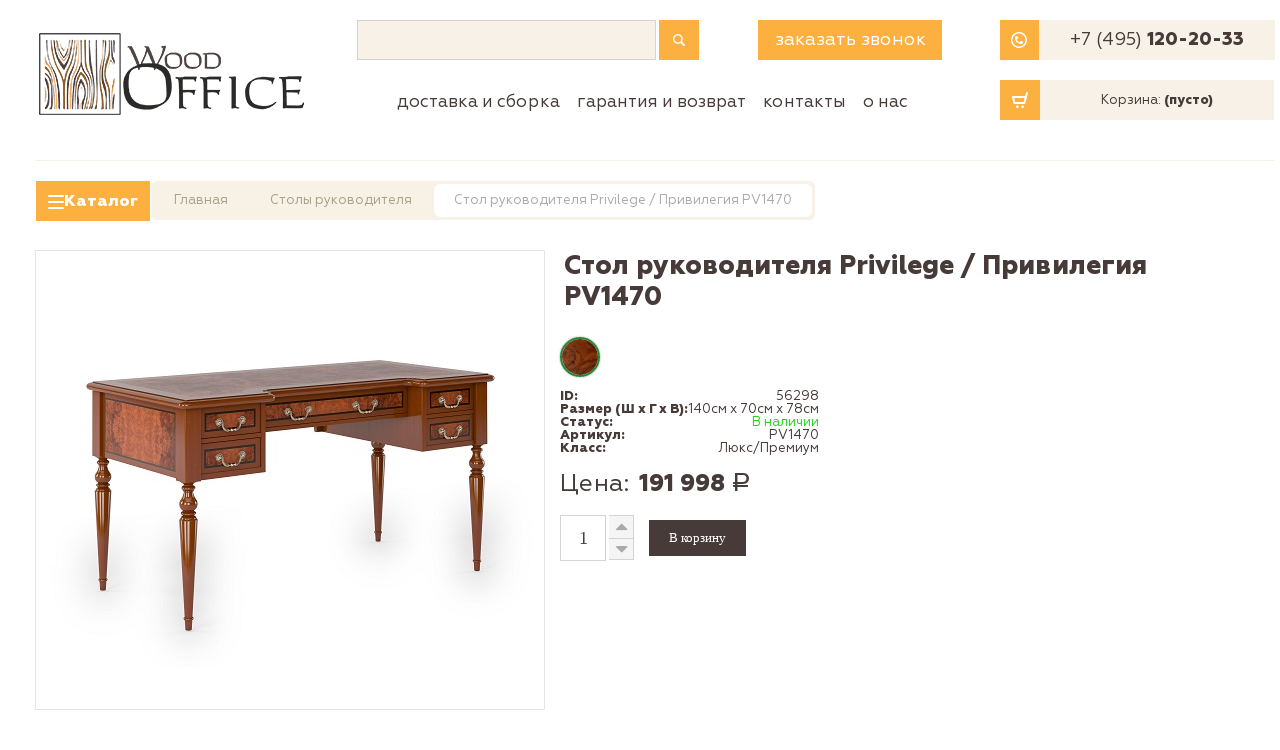

--- FILE ---
content_type: text/html; charset=UTF-8
request_url: https://woodoffice.ru/catalog/kabinety-rukovoditeley/stoly/stol-rukovoditelya134/
body_size: 17287
content:
<!DOCTYPE html>
<html class="js canvas canvastext no-touch history cssanimations csstransitions" style="" lang="ru">

<head>
	<meta http-equiv="X-UA-Compatible" content="IE=edge">
	<meta http-equiv="Content-Type" content="text/html; charset=UTF-8" />
<meta name="keywords" content="Столы руководителя, PV1470, интернет-магазин Woodoffice" />
<meta name="description" content="Стол руководителя PV1470 заказать по цене 191 998.30 руб. в Москве с доставкой и сборкой. Широкий ассортимент, гибкая ценовая политика и комфортные условия сотрудничества в интернет-магазине Woodoffice - ☎ 8 (495) 120-20-33" />
<link rel="canonical" href="https://woodoffice.ru/catalog/kabinety-rukovoditeley/stoly/stol-rukovoditelya134/" />
<link href="//maxcdn.bootstrapcdn.com/font-awesome/3.2.1/css/font-awesome.min.css" type="text/css"  rel="stylesheet" />
<link href="//cdnjs.cloudflare.com/ajax/libs/fancybox/3.1.20/jquery.fancybox.min.css" type="text/css"  rel="stylesheet" />
<link href="/bitrix/js/ui/design-tokens/dist/ui.design-tokens.css?173269257026358" type="text/css"  rel="stylesheet" />
<link href="/bitrix/js/ui/fonts/opensans/ui.font.opensans.css?17326925702555" type="text/css"  rel="stylesheet" />
<link href="/bitrix/js/main/popup/dist/main.popup.bundle.css?174350699429852" type="text/css"  rel="stylesheet" />
<link href="/local/templates/wood/components/bitrix/catalog/main2/style.css?17326925971122" type="text/css"  rel="stylesheet" />
<link href="/local/templates/wood/components/bitrix/catalog.element/.default/style.css?173269259725329" type="text/css"  rel="stylesheet" />
<link href="/local/templates/wood/components/bitrix/catalog.section/depth5/style.css?17326925971455" type="text/css"  rel="stylesheet" />
<link href="/local/templates/wood/css/bootstrap.min.css?1732692598145523" type="text/css"  data-template-style="true"  rel="stylesheet" />
<link href="/local/templates/wood/css/comfortbuy.css?173269259873490" type="text/css"  data-template-style="true"  rel="stylesheet" />
<link href="/local/templates/wood/css/comfortbuy.shop.css?173269259832750" type="text/css"  data-template-style="true"  rel="stylesheet" />
<link href="/local/templates/wood/css/fontface.css?17326925982484" type="text/css"  data-template-style="true"  rel="stylesheet" />
<link href="/local/templates/wood/css/media.css?1732692598629" type="text/css"  data-template-style="true"  rel="stylesheet" />
<link href="/local/templates/wood/css/old.css?173269259823921" type="text/css"  data-template-style="true"  rel="stylesheet" />
<link href="/local/templates/wood/css/custom.css?174643299988625" type="text/css"  data-template-style="true"  rel="stylesheet" />
<link href="/local/templates/wood/css/slick.css?17326925981776" type="text/css"  data-template-style="true"  rel="stylesheet" />
<link href="/local/templates/wood/components/bitrix/search.title/top_search/style.css?17326925972403" type="text/css"  data-template-style="true"  rel="stylesheet" />
<link href="/local/templates/wood/components/bitrix/menu/main_catalog/style.css?1732692597642" type="text/css"  data-template-style="true"  rel="stylesheet" />
<link href="/local/templates/wood/components/bitrix/breadcrumb/main/style.css?1732692597585" type="text/css"  data-template-style="true"  rel="stylesheet" />
<link href="/local/templates/wood/components/bitrix/menu/my_bottom/style.css?1732692597581" type="text/css"  data-template-style="true"  rel="stylesheet" />
<link href="/local/templates/wood/styles.css?17326925981578" type="text/css"  data-template-style="true"  rel="stylesheet" />
<link href="/local/templates/wood/template_styles.css?17326925982195" type="text/css"  data-template-style="true"  rel="stylesheet" />
<script>if(!window.BX)window.BX={};if(!window.BX.message)window.BX.message=function(mess){if(typeof mess==='object'){for(let i in mess) {BX.message[i]=mess[i];} return true;}};</script>
<script>(window.BX||top.BX).message({"JS_CORE_LOADING":"Загрузка...","JS_CORE_NO_DATA":"- Нет данных -","JS_CORE_WINDOW_CLOSE":"Закрыть","JS_CORE_WINDOW_EXPAND":"Развернуть","JS_CORE_WINDOW_NARROW":"Свернуть в окно","JS_CORE_WINDOW_SAVE":"Сохранить","JS_CORE_WINDOW_CANCEL":"Отменить","JS_CORE_WINDOW_CONTINUE":"Продолжить","JS_CORE_H":"ч","JS_CORE_M":"м","JS_CORE_S":"с","JSADM_AI_HIDE_EXTRA":"Скрыть лишние","JSADM_AI_ALL_NOTIF":"Показать все","JSADM_AUTH_REQ":"Требуется авторизация!","JS_CORE_WINDOW_AUTH":"Войти","JS_CORE_IMAGE_FULL":"Полный размер"});</script>

<script src="/bitrix/js/main/core/core.js?1743507027498479"></script>

<script>BX.Runtime.registerExtension({"name":"main.core","namespace":"BX","loaded":true});</script>
<script>BX.setJSList(["\/bitrix\/js\/main\/core\/core_ajax.js","\/bitrix\/js\/main\/core\/core_promise.js","\/bitrix\/js\/main\/polyfill\/promise\/js\/promise.js","\/bitrix\/js\/main\/loadext\/loadext.js","\/bitrix\/js\/main\/loadext\/extension.js","\/bitrix\/js\/main\/polyfill\/promise\/js\/promise.js","\/bitrix\/js\/main\/polyfill\/find\/js\/find.js","\/bitrix\/js\/main\/polyfill\/includes\/js\/includes.js","\/bitrix\/js\/main\/polyfill\/matches\/js\/matches.js","\/bitrix\/js\/ui\/polyfill\/closest\/js\/closest.js","\/bitrix\/js\/main\/polyfill\/fill\/main.polyfill.fill.js","\/bitrix\/js\/main\/polyfill\/find\/js\/find.js","\/bitrix\/js\/main\/polyfill\/matches\/js\/matches.js","\/bitrix\/js\/main\/polyfill\/core\/dist\/polyfill.bundle.js","\/bitrix\/js\/main\/core\/core.js","\/bitrix\/js\/main\/polyfill\/intersectionobserver\/js\/intersectionobserver.js","\/bitrix\/js\/main\/lazyload\/dist\/lazyload.bundle.js","\/bitrix\/js\/main\/polyfill\/core\/dist\/polyfill.bundle.js","\/bitrix\/js\/main\/parambag\/dist\/parambag.bundle.js"]);
</script>
<script>BX.Runtime.registerExtension({"name":"pull.protobuf","namespace":"BX","loaded":true});</script>
<script>BX.Runtime.registerExtension({"name":"rest.client","namespace":"window","loaded":true});</script>
<script>(window.BX||top.BX).message({"pull_server_enabled":"N","pull_config_timestamp":0,"shared_worker_allowed":"Y","pull_guest_mode":"N","pull_guest_user_id":0,"pull_worker_mtime":1743506966});(window.BX||top.BX).message({"PULL_OLD_REVISION":"Для продолжения корректной работы с сайтом необходимо перезагрузить страницу."});</script>
<script>BX.Runtime.registerExtension({"name":"pull.client","namespace":"BX","loaded":true});</script>
<script>BX.Runtime.registerExtension({"name":"pull","namespace":"window","loaded":true});</script>
<script>BX.Runtime.registerExtension({"name":"ui.design-tokens","namespace":"window","loaded":true});</script>
<script>BX.Runtime.registerExtension({"name":"ui.fonts.opensans","namespace":"window","loaded":true});</script>
<script>BX.Runtime.registerExtension({"name":"main.popup","namespace":"BX.Main","loaded":true});</script>
<script>BX.Runtime.registerExtension({"name":"popup","namespace":"window","loaded":true});</script>
<script>(window.BX||top.BX).message({"LANGUAGE_ID":"ru","FORMAT_DATE":"DD.MM.YYYY","FORMAT_DATETIME":"DD.MM.YYYY HH:MI:SS","COOKIE_PREFIX":"BITRIX_SM","SERVER_TZ_OFFSET":"10800","UTF_MODE":"Y","SITE_ID":"s1","SITE_DIR":"\/","USER_ID":"","SERVER_TIME":1769177284,"USER_TZ_OFFSET":0,"USER_TZ_AUTO":"Y","bitrix_sessid":"c1ad22ded6f545bd7d5dc8c56042bd25"});</script>


<script src="/bitrix/js/pull/protobuf/protobuf.js?1732692569274055"></script>
<script src="/bitrix/js/pull/protobuf/model.js?173269256970928"></script>
<script src="/bitrix/js/rest/client/rest.client.js?173269256917414"></script>
<script src="/bitrix/js/pull/client/pull.client.js?173269256983600"></script>
<script src="//ajax.googleapis.com/ajax/libs/jquery/3.2.1/jquery.min.js"></script>
<script src="//code.jquery.com/jquery-migrate-3.0.0.js"></script>
<script src="//cdnjs.cloudflare.com/ajax/libs/fancybox/3.1.20/jquery.fancybox.min.js"></script>
<script src="/bitrix/js/main/popup/dist/main.popup.bundle.js?1743506994117175"></script>
<script>
					(function () {
						"use strict";

						var counter = function ()
						{
							var cookie = (function (name) {
								var parts = ("; " + document.cookie).split("; " + name + "=");
								if (parts.length == 2) {
									try {return JSON.parse(decodeURIComponent(parts.pop().split(";").shift()));}
									catch (e) {}
								}
							})("BITRIX_CONVERSION_CONTEXT_s1");

							if (cookie && cookie.EXPIRE >= BX.message("SERVER_TIME"))
								return;

							var request = new XMLHttpRequest();
							request.open("POST", "/bitrix/tools/conversion/ajax_counter.php", true);
							request.setRequestHeader("Content-type", "application/x-www-form-urlencoded");
							request.send(
								"SITE_ID="+encodeURIComponent("s1")+
								"&sessid="+encodeURIComponent(BX.bitrix_sessid())+
								"&HTTP_REFERER="+encodeURIComponent(document.referrer)
							);
						};

						if (window.frameRequestStart === true)
							BX.addCustomEvent("onFrameDataReceived", counter);
						else
							BX.ready(counter);
					})();
				</script>
<!-- dev2fun module opengraph -->
<meta property="og:title" content="Стол руководителя PV1470 купить в Москве по цене 191 998.30 руб. с доставкой и сборкой в интернет-магазине Woodoffice"/>
<meta property="og:description" content="Стол руководителя PV1470 заказать по цене 191 998.30 руб. в Москве с доставкой и сборкой. Широкий ассортимент, гибкая ценовая политика и комфортные условия сотр..."/>
<meta property="og:url" content="https://woodoffice.ru/catalog/kabinety-rukovoditeley/stoly/stol-rukovoditelya134/"/>
<meta property="og:type" content="website"/>
<meta property="og:site_name" content="Магазин офисной мебели"/>
<meta property="og:image" content="https://woodoffice.ru/upload/iblock/02a/02acd90c6df35ba1d4141b767514e06f.jpg"/>
<meta property="og:image:type" content="image/jpeg"/>
<meta property="og:image:width" content="180"/>
<meta property="og:image:height" content="135"/>
<!-- /dev2fun module opengraph -->



<script src="/local/templates/wood/js/bootstrap.js?173269259869169"></script>
<script src="/local/templates/wood/js/modernizr.min.js?17326925989492"></script>
<script src="/local/templates/wood/js/lazy.load.js?17326925984426"></script>
<script src="/local/templates/wood/js/jquery.tagcanvas.min.js?173269259831419"></script>
<script src="/local/templates/wood/js/jquery.retina.min.js?17326925981971"></script>
<script src="/local/templates/wood/js/jquery.jcarousel.min.js?173269259816094"></script>
<script src="/local/templates/wood/js/jquery.nivo.slider.pack.js?173269259812201"></script>
<script src="/local/templates/wood/js/jquery.cookie.js?17326925983655"></script>
<script src="/local/templates/wood/js/jquery.validate.min.js?173269259824376"></script>
<script src="/local/templates/wood/js/custom.js?173269259817829"></script>
<script src="/local/templates/wood/js/slick.min.js?173269259842863"></script>
<script src="/local/templates/wood/js/main.js?173269259811004"></script>
<script src="/local/templates/wood/js/jquery.maskedinput.js?17326925987207"></script>
<script src="/local/templates/wood/js/goals.js?17326925981529"></script>
<script src="/bitrix/components/bitrix/search.title/script.js?174350703110542"></script>
<script src="/local/templates/wood/components/bitrix/sale.basket.basket.line/top/script.js?17326925975803"></script>
<script src="/local/templates/wood/components/bitrix/catalog.element/.default/script.js?17334380724877"></script>
<script src="/local/templates/wood/components/bitrix/catalog.section/depth5/script.js?17328965887308"></script>
<script>var _ba = _ba || []; _ba.push(["aid", "f1ff54ce9733dad9aee5fec46d2f441a"]); _ba.push(["host", "woodoffice.ru"]); (function() {var ba = document.createElement("script"); ba.type = "text/javascript"; ba.async = true;ba.src = (document.location.protocol == "https:" ? "https://" : "http://") + "bitrix.info/ba.js";var s = document.getElementsByTagName("script")[0];s.parentNode.insertBefore(ba, s);})();</script>


	<title>Стол руководителя PV1470 купить в Москве по цене 191 998.30 руб. с доставкой и сборкой в интернет-магазине Woodoffice</title>


	<meta name="viewport" content="width=device-width, initial-scale=1, maximum-scale=1, minimal-ui">
	<meta name="HandheldFriendly" content="true">
	<link rel="shortcut icon" href="/favicon.ico">
	<link rel="apple-touch-icon" sizes="180x180" href="/apple-touch-icon.png">
	<link rel="icon" type="image/png" sizes="32x32" href="/favicon-32x32.png">
	<link rel="icon" type="image/png" sizes="16x16" href="/favicon-16x16.png">
	<link rel="manifest" href="/site.webmanifest">
	<link rel="mask-icon" href="/safari-pinned-tab.svg" color="#5bbad5">
	<meta name="msapplication-TileColor" content="#b91d47">
	<meta name="theme-color" content="#ffffff">
		<meta name="yandex-verification" content="56b669dd92cd6102" />
	<meta name="google-site-verification" content="iTDujL72ysStmoxQoUPUBHYnWdNbkgINYNlHrCcIP24" />
	<meta name='wmail-verification' content='80a48b2cee9727f12a6cb5c378a2cae2' />
	<meta name="cmsmagazine" content="8e288ad6b5bd5c89f67d49590d260492" />

	<!--[if lt IE 9]>
<script>
document.createElement('header');
document.createElement('nav');
document.createElement('section');
document.createElement('article');
document.createElement('aside');
document.createElement('footer');
document.createElement('figure');
document.createElement('hgroup');
document.createElement('menu');
</script>
<![endif]-->

	<script data-skip-moving='true' async src="/local/templates/wood/js/lazysizes.min.js"></script>
	<!-- Global site tag (gtag.js) - Google Analytics -->
	<script async src="https://www.googletagmanager.com/gtag/js?id=UA-142778965-1"></script>
	<script>
		var onloadCallback = function() {
			hugo = grecaptcha.render('html_element_1', {
				'sitekey': '6LdMxL0pAAAAAPS-Z3Rmp2l9cQZN7C2cwCmcBqYn'
			});
			hue = grecaptcha.render('html_element_2', {
				'sitekey': '6LfML9oZAAAAADdKieiywkAyMKTJbhtYQA4aT__h'
			});
			horn = grecaptcha.render('html_element_3', {
				'sitekey': '6LfML9oZAAAAADdKieiywkAyMKTJbhtYQA4aT__h'
			});
		};
	</script>
	<script src="https://www.google.com/recaptcha/api.js?onload=onloadCallback&render=explicit" async defer>
	</script>

	

	
	<script>
		window.dataLayer = window.dataLayer || [];

		function gtag() {
			dataLayer.push(arguments)
		}
		gtag("js", new Date());
		gtag("config", "UA-142778965-1");
	</script>

</head>

<body id="shop">
		<div class="my_darkener"></div>
	<form class="my_feedback_form" action="cry_me_a_river">
		<div class="my_potato">
			<div class="my_fb_close_block">
				<div class="my_feedback_close_button">x</div>
			</div>
			<input id="my_name1" class="my_fb_input" name="my_name" placeholder="Имя*" type="text">
			<input id="my_phone1" class="my_fb_input" name="my_phone" placeholder="Телефон*" type="text">
			<div id="html_element_1"></div>
			<div class="my_captcha_error">Введите, пожалуйста</div>
			<button class="my_fb_button">отправить&nbsp;&nbsp;></button>
		</div>
	</form>
	<form class="my_buy_at_once_block" action="try_harder_bitch">
		<div class="my_buy_at_once_internal_block">
			<div class="my_fb_close_block">
				<div class="my_feedback_close_button">x</div>
			</div>
			<input id="my_name" class="my_fb_input" name="my_name" placeholder="Имя*" type="text">
			<input id="my_phone" class="my_fb_input" name="my_phone" placeholder="Телефон*" type="text">
			<input id="my_email" class="my_fb_input" name="my_email" placeholder="E-mail" type="email">
			<div id="html_element_2"></div>
			<div class="my_captcha_error" id="RecaptchaField1">Введите, пожалуйста</div>
			<button class="my_fb_button">отправить&nbsp;&nbsp;></button>
		</div>
	</form>
	<div id="scrollUp">&#8593;</div>

		<div class="desktop my_class">
		<div class="main-container container">

						<div class="container ">
				<div class="my_header_container">
					<div class="my_header_logo">
						<a class="" title="" href="/">
							<div class="">
								<img src="/local/templates/wood/img/comfortbuy_logo.png" alt="Интернет-магазин офисной мебели WoodOffice">
							</div>
						</a>
					</div>
					<div class="my_header_right">
						<div class="my_header_top_line">

							<div class="title_search">
									<div id="title-search">
	<form action="/catalog/" style="display: flex; width: 100%;">
		<input id="search-m" class="my_search_input" type="text" name="q" value="" size="40" maxlength="50" autocomplete="off" />&nbsp;
		<button name="s" class="my_search_icon" type="submit" value="Поиск" >
			<svg width="12" height="13" viewBox="0 0 12 13" fill="none" xmlns="http://www.w3.org/2000/svg">
				<path d="M1.42384 8.39478C-0.474631 6.49275 -0.474593 3.39789 1.42384 1.49586C3.32235 -0.406172 6.41143 -0.406172 8.3099 1.49586C9.92052 3.10948 10.1645 5.50933 9.04234 7.38336C9.04234 7.38336 8.96174 7.51884 9.0706 7.62782C9.69163 8.24997 11.5548 10.1167 11.5548 10.1167C12.0493 10.612 12.167 11.3047 11.7285 11.7441L11.653 11.8196C11.2145 12.259 10.5231 12.1411 10.0287 11.6458C10.0287 11.6458 8.16942 9.78299 7.54966 9.16212C7.43558 9.04783 7.3004 9.12858 7.3004 9.12858C5.42988 10.2527 3.03446 10.0084 1.42384 8.39478ZM7.41096 7.49413C8.81376 6.08872 8.81372 3.80199 7.41092 2.39659C6.00812 0.991218 3.72562 0.991179 2.32286 2.39659C0.920054 3.80195 0.920054 6.08872 2.32286 7.49413C3.72566 8.89946 6.00811 8.89946 7.41096 7.49413Z" fill="white"/>
			</svg>
		</button>
	</form>
	</div>
<script>
	BX.ready(function(){
		new JCTitleSearch({
			'AJAX_PAGE' : '/catalog/kabinety-rukovoditeley/stoly/stol-rukovoditelya134/',
			'CONTAINER_ID': 'title-search',
			'INPUT_ID': 'search-m',
			'MIN_QUERY_LEN': 2
		});
	});
</script>
							</div>
							<!-- <form method="get" action="/search/" >
									<div class="">
															<input class="my_search_input" id="search-m" name="q" placeholder="Поиск" type="search">
															<button type="submit" class="my_search_icon"><svg width="12" height="13" viewBox="0 0 12 13" fill="none" xmlns="http://www.w3.org/2000/svg">
						<path d="M1.42384 8.39478C-0.474631 6.49275 -0.474593 3.39789 1.42384 1.49586C3.32235 -0.406172 6.41143 -0.406172 8.3099 1.49586C9.92052 3.10948 10.1645 5.50933 9.04234 7.38336C9.04234 7.38336 8.96174 7.51884 9.0706 7.62782C9.69163 8.24997 11.5548 10.1167 11.5548 10.1167C12.0493 10.612 12.167 11.3047 11.7285 11.7441L11.653 11.8196C11.2145 12.259 10.5231 12.1411 10.0287 11.6458C10.0287 11.6458 8.16942 9.78299 7.54966 9.16212C7.43558 9.04783 7.3004 9.12858 7.3004 9.12858C5.42988 10.2527 3.03446 10.0084 1.42384 8.39478ZM7.41096 7.49413C8.81376 6.08872 8.81372 3.80199 7.41092 2.39659C6.00812 0.991218 3.72562 0.991179 2.32286 2.39659C0.920054 3.80195 0.920054 6.08872 2.32286 7.49413C3.72566 8.89946 6.00811 8.89946 7.41096 7.49413Z" fill="white"/>
						</svg></button>
								</div>
						</form> -->

							<div class="my_header_popup_button">
								заказать звонок
							</div>
							<div class="my_header_menu">
								<div class="my_phone_icon">
									<svg width="16" height="16" viewBox="0 0 16 16" fill="none" xmlns="http://www.w3.org/2000/svg">
										<path fill-rule="evenodd" clip-rule="evenodd" d="M14.5 8C14.5 11.5899 11.5899 14.5 8 14.5C4.41015 14.5 1.5 11.5899 1.5 8C1.5 4.41015 4.41015 1.5 8 1.5C11.5899 1.5 14.5 4.41015 14.5 8ZM16 8C16 12.4183 12.4183 16 8 16C3.58172 16 0 12.4183 0 8C0 3.58172 3.58172 0 8 0C12.4183 0 16 3.58172 16 8ZM5.60228 4.07265C4.72453 4.07265 4.00847 4.77742 3.98698 5.65176C3.88652 8.96004 6.70642 12.097 10.399 12.097C11.2424 12.097 11.9954 11.39 11.9954 10.4777C11.9954 9.58472 11.2703 8.85826 10.379 8.85826C9.48022 8.85826 8.7447 9.59873 8.76347 10.511C7.26521 10.0014 6.07769 8.81162 5.56899 7.31056C6.48132 7.32943 7.21865 6.59049 7.21865 5.69204C7.21865 4.79911 6.49355 4.07265 5.60228 4.07265Z" fill="white" />
									</svg>
								</div>
								<div class="my_phone_input"><a href="tel:+74951202033">+7 (495) <span class="my_bold">120-20-33</span></a></div>
							</div>
						</div>
						<div class="my_header_bottom_line">

															
							<ul class="my_header_menu_line">
								<li class="hide-for-mobile menu drop-right "><a href="/uslugi/" title="Доставка и сборка" rel="nofollow">Доставка и сборка</a></li><li class="hide-for-mobile menu drop-right "><a href="/garanty/" title="Гарантия и возврат" rel="nofollow">Гарантия и возврат</a></li><li class="hide-for-mobile menu drop-right "><a href="/kontakty/" title="Контакты" rel="nofollow">Контакты</a></li><li class="hide-for-mobile menu drop-right "><a href="/o-nas/" title="О нас" rel="nofollow">О нас</a></li>							</ul>
							<div class="my_header_cart">
								<script>
var cart = new BitrixSmallCart;
</script>

<div id="cart" class="topCart">
	<a href="/personal/order/make/" class="my_mobbie">
		<span class="my_mob_cart_number_top">0</span>
		<img src="/local/templates/wood/img/mob_cart.svg">
	</a>
	<div class="my_deskie">
	<!--'start_frame_cache_cart'-->	<a class="my_header_cart_block" href="/personal/order/make/" rel="nofollow">
		<span class="my_cart_icon">
			<svg width="16" height="17" viewBox="0 0 16 17" fill="none" xmlns="http://www.w3.org/2000/svg">
				<path fill-rule="evenodd" clip-rule="evenodd" d="M12.3331 12.0223H2.33295C1.86361 12.0223 1.45827 11.6964 1.35694 11.2382L0.0235873 5.22695C-0.0417468 4.9304 0.0302545 4.61915 0.21959 4.38271C0.410259 4.14493 0.695596 4.00734 0.999599 4.00734H13.1651L14.0331 0.743914C14.1758 0.210918 14.7251 -0.109681 15.2571 0.0345885C15.7904 0.176186 16.1078 0.726548 15.9651 1.26088L13.2984 11.2796C13.1824 11.7164 12.7864 12.0223 12.3331 12.0223ZM3.13562 10.0186H11.5651L12.6317 6.01109H2.24628L3.13562 10.0186ZM5.33337 16.0303C6.06978 16.0303 6.66675 15.4321 6.66675 14.6942C6.66675 13.9563 6.06978 13.3582 5.33337 13.3582C4.59697 13.3582 4 13.9563 4 14.6942C4 15.4321 4.59697 16.0303 5.33337 16.0303ZM12 14.6942C12 15.4321 11.4031 16.0303 10.6667 16.0303C9.93032 16.0303 9.33337 15.4321 9.33337 14.6942C9.33337 13.9563 9.93032 13.3582 10.6667 13.3582C11.4031 13.3582 12 13.9563 12 14.6942Z" fill="white"/>
			</svg>
		</span>
		<span class="my_cart_sum my_desktop">Корзина:&nbsp;<span class="cart-total">(пусто)</span></span>
	</a>
<!--'end_frame_cache_cart'--></div></div>

<script>
	cart.siteId       = 's1';
	cart.cartId       = 'cart';
	cart.ajaxPath     = '/bitrix/components/bitrix/sale.basket.basket.line/ajax.php';
	cart.templateName = 'top';
	cart.arParams     =  {'COMPOSITE_FRAME_MODE':'A','COMPOSITE_FRAME_TYPE':'AUTO','HIDE_ON_BASKET_PAGES':'N','PATH_TO_AUTHORIZE':'/login/','PATH_TO_BASKET':'/personal/order/make/','PATH_TO_ORDER':'/personal/order/make/','PATH_TO_PERSONAL':'/personal/','PATH_TO_PROFILE':'/personal/','PATH_TO_REGISTER':'/login/','POSITION_FIXED':'N','SHOW_AUTHOR':'N','SHOW_DELAY':'N','SHOW_EMPTY_VALUES':'Y','SHOW_IMAGE':'Y','SHOW_NOTAVAIL':'N','SHOW_NUM_PRODUCTS':'Y','SHOW_PERSONAL_LINK':'N','SHOW_PRICE':'Y','SHOW_PRODUCTS':'Y','SHOW_SUMMARY':'Y','SHOW_TOTAL_PRICE':'Y','COMPONENT_TEMPLATE':'top','CACHE_TYPE':'A','SHOW_REGISTRATION':'N','POSITION_VERTICAL':'top','POSITION_HORIZONTAL':'right','MAX_IMAGE_SIZE':'70','AJAX':'N','~COMPOSITE_FRAME_MODE':'A','~COMPOSITE_FRAME_TYPE':'AUTO','~HIDE_ON_BASKET_PAGES':'N','~PATH_TO_AUTHORIZE':'/login/','~PATH_TO_BASKET':'/personal/order/make/','~PATH_TO_ORDER':'/personal/order/make/','~PATH_TO_PERSONAL':'/personal/','~PATH_TO_PROFILE':'/personal/','~PATH_TO_REGISTER':'/login/','~POSITION_FIXED':'N','~SHOW_AUTHOR':'N','~SHOW_DELAY':'N','~SHOW_EMPTY_VALUES':'Y','~SHOW_IMAGE':'Y','~SHOW_NOTAVAIL':'N','~SHOW_NUM_PRODUCTS':'Y','~SHOW_PERSONAL_LINK':'N','~SHOW_PRICE':'Y','~SHOW_PRODUCTS':'Y','~SHOW_SUMMARY':'Y','~SHOW_TOTAL_PRICE':'Y','~COMPONENT_TEMPLATE':'top','~CACHE_TYPE':'A','~SHOW_REGISTRATION':'N','~POSITION_VERTICAL':'top','~POSITION_HORIZONTAL':'right','~MAX_IMAGE_SIZE':'70','~AJAX':'N','cartId':'cart'}; // TODO \Bitrix\Main\Web\Json::encode
	cart.closeMessage = 'Скрыть';
	cart.openMessage  = 'Раскрыть';
	cart.activate();
</script>
							</div>
						</div>
					</div>
				</div>
				<ul class="my_header_menu_lower my_header_menu_line ">
					<li class="hide-for-mobile menu drop-right "><a href="/uslugi/" title="Доставка и сборка" rel="nofollow">Доставка и сборка</a></li><li class="hide-for-mobile menu drop-right "><a href="/garanty/" title="Гарантия и возврат" rel="nofollow">Гарантия и возврат</a></li><li class="hide-for-mobile menu drop-right "><a href="/kontakty/" title="Контакты" rel="nofollow">Контакты</a></li><li class="hide-for-mobile menu drop-right "><a href="/o-nas/" title="О нас" rel="nofollow">О нас</a></li>				</ul>
			</div>
		
			
			<div class="my_header_bottom">
									<div class="my_header_catalog_link">
						<div class="my_header_catalog">
							<div class="my_header_burger">
								<span></span>
								<span></span>
								<span></span>
							</div>
							<div>Каталог</div>
						</div>
						    

	
<ul class="my_header_submenu"> 


	
	
					<li class="item item_level1">
				<a class="my_top_submenu_link my_top_submenu_white" href="">
					<span>Кабинеты руководителей</span>
					<img alt="" src="/local/templates/wood/img/submenu_arrow.png">
				</a>
				<ul class="submenu__level2">
		
	
	

	
	
		
							<li class="item">
                    <a class="my_top_submenu_link my_top_submenu_white" href="/catalog/kabinety-rukovoditeley/vse-kabinety/">
                        <span>Все кабинеты руководителей</span>
                        <img alt="" src="/local/templates/wood/img/submenu_arrow.png">
                    </a>
                </li>
			
		
	
	

	
	
		
							<li class="item">
                    <a class="my_top_submenu_link my_top_submenu_white" href="/catalog/kabinety-rukovoditeley/ekonom/">
                        <span>Кабинеты руководителя эконом</span>
                        <img alt="" src="/local/templates/wood/img/submenu_arrow.png">
                    </a>
                </li>
			
		
	
	

	
	
		
							<li class="item">
                    <a class="my_top_submenu_link my_top_submenu_white" href="/catalog/kabinety-rukovoditeley/biznes/">
                        <span>Кабинеты руководителя бизнес</span>
                        <img alt="" src="/local/templates/wood/img/submenu_arrow.png">
                    </a>
                </li>
			
		
	
	

	
	
		
							<li class="item">
                    <a class="my_top_submenu_link my_top_submenu_white" href="/catalog/kabinety-rukovoditeley/lyuks-premium/">
                        <span>Кабинеты руководителя премиум</span>
                        <img alt="" src="/local/templates/wood/img/submenu_arrow.png">
                    </a>
                </li>
			
		
	
	

	
	
		
							<li class="item">
                    <a class="my_top_submenu_link my_top_submenu_white" href="/catalog/kabinety-rukovoditeley/kabinety-v-klassicheskom-stile/">
                        <span>Кабинеты руководителя классические</span>
                        <img alt="" src="/local/templates/wood/img/submenu_arrow.png">
                    </a>
                </li>
			
		
	
	

	
	
		
							<li class="item">
                    <a class="my_top_submenu_link my_top_submenu_white" href="/catalog/kabinety-rukovoditeley/loft/">
                        <span>Кабинеты руководителя лофт</span>
                        <img alt="" src="/local/templates/wood/img/submenu_arrow.png">
                    </a>
                </li>
			
		
	
	

	
	
		
							<li class="item">
                    <a class="my_top_submenu_link my_top_submenu_white" href="/catalog/kabinety-rukovoditeley/stoly/">
                        <span>Столы руководителя</span>
                        <img alt="" src="/local/templates/wood/img/submenu_arrow.png">
                    </a>
                </li>
			
		
	
	

	
	
		
							<li class="item">
                    <a class="my_top_submenu_link my_top_submenu_white" href="/catalog/kabinety-rukovoditeley/stoly-dlya-peregovorov/">
                        <span>Столы для переговоров</span>
                        <img alt="" src="/local/templates/wood/img/submenu_arrow.png">
                    </a>
                </li>
			
		
	
	

	
	
		
							<li class="item">
                    <a class="my_top_submenu_link my_top_submenu_white" href="/catalog/kabinety-rukovoditeley/tumby-i-pristavki/">
                        <span>Брифинг приставки</span>
                        <img alt="" src="/local/templates/wood/img/submenu_arrow.png">
                    </a>
                </li>
			
		
	
	

	
	
		
							<li class="item">
                    <a class="my_top_submenu_link my_top_submenu_white" href="/catalog/kabinety-rukovoditeley/tumby-dlya-rukovoditelya/">
                        <span>Тумбы для руководителя</span>
                        <img alt="" src="/local/templates/wood/img/submenu_arrow.png">
                    </a>
                </li>
			
		
	
	

	
	
		
							<li class="item">
                    <a class="my_top_submenu_link my_top_submenu_white" href="/catalog/kabinety-rukovoditeley/shkafy/">
                        <span>Шкафы руководителя</span>
                        <img alt="" src="/local/templates/wood/img/submenu_arrow.png">
                    </a>
                </li>
			
		
	
	

			</ul></li>	
	
					<li class="item item_level1">
				<a class="my_top_submenu_link my_top_submenu_white" href="">
					<span>Столы для переговоров</span>
					<img alt="" src="/local/templates/wood/img/submenu_arrow.png">
				</a>
				<ul class="submenu__level2">
		
	
	

	
	
		
							<li class="item">
                    <a class="my_top_submenu_link my_top_submenu_white" href="/catalog/stoly-dlya-peregovorov/vse-stoly-dlya-peregovorov/">
                        <span>Все коллекции столов для переговоров</span>
                        <img alt="" src="/local/templates/wood/img/submenu_arrow.png">
                    </a>
                </li>
			
		
	
	

	
	
		
							<li class="item">
                    <a class="my_top_submenu_link my_top_submenu_white" href="/catalog/stoly-dlya-peregovorov/stoly-dla-peregovorov/">
                        <span>Столы для переговоров</span>
                        <img alt="" src="/local/templates/wood/img/submenu_arrow.png">
                    </a>
                </li>
			
		
	
	

	
	
		
							<li class="item">
                    <a class="my_top_submenu_link my_top_submenu_white" href="/catalog/stoly-dlya-peregovorov/kruglye/">
                        <span>Столы для переговоров круглые</span>
                        <img alt="" src="/local/templates/wood/img/submenu_arrow.png">
                    </a>
                </li>
			
		
	
	

	
	
		
							<li class="item">
                    <a class="my_top_submenu_link my_top_submenu_white" href="/catalog/stoly-dlya-peregovorov/pryamougolnye/">
                        <span>Столы для переговоров прямоугольные</span>
                        <img alt="" src="/local/templates/wood/img/submenu_arrow.png">
                    </a>
                </li>
			
		
	
	

	
	
		
							<li class="item">
                    <a class="my_top_submenu_link my_top_submenu_white" href="/catalog/stoly-dlya-peregovorov/ovalnye/">
                        <span>Столы для переговоров овальные</span>
                        <img alt="" src="/local/templates/wood/img/submenu_arrow.png">
                    </a>
                </li>
			
		
	
	

	
	
		
							<li class="item">
                    <a class="my_top_submenu_link my_top_submenu_white" href="/catalog/stoly-dlya-peregovorov/na-8-chelovek/">
                        <span>Столы для переговоров на 8 человек</span>
                        <img alt="" src="/local/templates/wood/img/submenu_arrow.png">
                    </a>
                </li>
			
		
	
	

	
	
		
							<li class="item">
                    <a class="my_top_submenu_link my_top_submenu_white" href="/catalog/stoly-dlya-peregovorov/na-10-chelovek/">
                        <span>Столы для переговоров на 10 человек</span>
                        <img alt="" src="/local/templates/wood/img/submenu_arrow.png">
                    </a>
                </li>
			
		
	
	

	
	
		
							<li class="item">
                    <a class="my_top_submenu_link my_top_submenu_white" href="/catalog/stoly-dlya-peregovorov/na-12-chelovek/">
                        <span>Столы для переговоров на 12 человек</span>
                        <img alt="" src="/local/templates/wood/img/submenu_arrow.png">
                    </a>
                </li>
			
		
	
	

	
	
		
							<li class="item">
                    <a class="my_top_submenu_link my_top_submenu_white" href="/catalog/stoly-dlya-peregovorov/na-20-chelovek/">
                        <span>Столы для переговоров на 20 человек</span>
                        <img alt="" src="/local/templates/wood/img/submenu_arrow.png">
                    </a>
                </li>
			
		
	
	

			</ul></li>	
	
					<li class="item item_level1">
				<a class="my_top_submenu_link my_top_submenu_white" href="">
					<span>Мебель для персонала</span>
					<img alt="" src="/local/templates/wood/img/submenu_arrow.png">
				</a>
				<ul class="submenu__level2">
		
	
	

	
	
		
							<li class="item">
                    <a class="my_top_submenu_link my_top_submenu_white" href="/catalog/mebel-dlya-personala/vsya-mebel-dlya-personala/">
                        <span>Офисная мебель для персонала</span>
                        <img alt="" src="/local/templates/wood/img/submenu_arrow.png">
                    </a>
                </li>
			
		
	
	

	
	
		
							<li class="item">
                    <a class="my_top_submenu_link my_top_submenu_white" href="/catalog/mebel-dlya-personala/ekonom/">
                        <span>Офисная мебель эконом</span>
                        <img alt="" src="/local/templates/wood/img/submenu_arrow.png">
                    </a>
                </li>
			
		
	
	

	
	
		
							<li class="item">
                    <a class="my_top_submenu_link my_top_submenu_white" href="/catalog/mebel-dlya-personala/biznes/">
                        <span>Офисная мебель бизнес</span>
                        <img alt="" src="/local/templates/wood/img/submenu_arrow.png">
                    </a>
                </li>
			
		
	
	

	
	
		
							<li class="item">
                    <a class="my_top_submenu_link my_top_submenu_white" href="/catalog/mebel-dlya-personala/lyuks-premium/">
                        <span>Офисная мебель премиум</span>
                        <img alt="" src="/local/templates/wood/img/submenu_arrow.png">
                    </a>
                </li>
			
		
	
	

	
	
		
							<li class="item">
                    <a class="my_top_submenu_link my_top_submenu_white" href="/catalog/mebel-dlya-personala/loft/">
                        <span>Офисная мебель лофт</span>
                        <img alt="" src="/local/templates/wood/img/submenu_arrow.png">
                    </a>
                </li>
			
		
	
	

	
	
		
							<li class="item">
                    <a class="my_top_submenu_link my_top_submenu_white" href="/catalog/mebel-dlya-personala/open-speys/">
                        <span>Офисная мебель open space</span>
                        <img alt="" src="/local/templates/wood/img/submenu_arrow.png">
                    </a>
                </li>
			
		
	
	

	
	
		
							<li class="item">
                    <a class="my_top_submenu_link my_top_submenu_white" href="/catalog/mebel-dlya-personala/stoly/">
                        <span>Столы офисные</span>
                        <img alt="" src="/local/templates/wood/img/submenu_arrow.png">
                    </a>
                </li>
			
		
	
	

	
	
		
							<li class="item">
                    <a class="my_top_submenu_link my_top_submenu_white" href="/catalog/mebel-dlya-personala/komponovki-rabochikh-mest/">
                        <span>Бенч-системы</span>
                        <img alt="" src="/local/templates/wood/img/submenu_arrow.png">
                    </a>
                </li>
			
		
	
	

	
	
		
							<li class="item">
                    <a class="my_top_submenu_link my_top_submenu_white" href="/catalog/mebel-dlya-personala/ofisnye-tumby/">
                        <span>Тумбы офисные</span>
                        <img alt="" src="/local/templates/wood/img/submenu_arrow.png">
                    </a>
                </li>
			
		
	
	

	
	
		
							<li class="item">
                    <a class="my_top_submenu_link my_top_submenu_white" href="/catalog/mebel-dlya-personala/shkafy/">
                        <span>Шкафы офисные</span>
                        <img alt="" src="/local/templates/wood/img/submenu_arrow.png">
                    </a>
                </li>
			
		
	
	

			</ul></li>	
	
					<li class="item item_level1">
				<a class="my_top_submenu_link my_top_submenu_white" href="">
					<span>Стойка ресепшен</span>
					<img alt="" src="/local/templates/wood/img/submenu_arrow.png">
				</a>
				<ul class="submenu__level2">
		
	
	

	
	
		
							<li class="item">
                    <a class="my_top_submenu_link my_top_submenu_white" href="/catalog/stoyki-resepshn/vse-stoyki-resepshen/">
                        <span>Все стойки ресепшен</span>
                        <img alt="" src="/local/templates/wood/img/submenu_arrow.png">
                    </a>
                </li>
			
		
	
	

	
	
		
							<li class="item">
                    <a class="my_top_submenu_link my_top_submenu_white" href="/catalog/stoyki-resepshn/uglovye/">
                        <span>Стойки администратора угловые</span>
                        <img alt="" src="/local/templates/wood/img/submenu_arrow.png">
                    </a>
                </li>
			
		
	
	

	
	
		
							<li class="item">
                    <a class="my_top_submenu_link my_top_submenu_white" href="/catalog/stoyki-resepshn/stoyki-dlya-registratsii/">
                        <span>Стойки администратора</span>
                        <img alt="" src="/local/templates/wood/img/submenu_arrow.png">
                    </a>
                </li>
			
		
	
	

	
	
		
							<li class="item">
                    <a class="my_top_submenu_link my_top_submenu_white" href="/catalog/stoyki-resepshn/shkafy/">
                        <span>Шкафы для ресепшена</span>
                        <img alt="" src="/local/templates/wood/img/submenu_arrow.png">
                    </a>
                </li>
			
		
	
	

			</ul></li>	
	
					<li class="item item_level1">
				<a class="my_top_submenu_link my_top_submenu_white" href="">
					<span>Офисные кресла и стулья</span>
					<img alt="" src="/local/templates/wood/img/submenu_arrow.png">
				</a>
				<ul class="submenu__level2">
		
	
	

	
	
		
							<li class="item">
                    <a class="my_top_submenu_link my_top_submenu_white" href="/catalog/kresla-i-stulya/kreslo-rukovoditelya/">
                        <span>Кресла руководителя</span>
                        <img alt="" src="/local/templates/wood/img/submenu_arrow.png">
                    </a>
                </li>
			
		
	
	

	
	
		
							<li class="item">
                    <a class="my_top_submenu_link my_top_submenu_white" href="/catalog/kresla-i-stulya/kreslo-dlya-personala/">
                        <span>Офисные кресла</span>
                        <img alt="" src="/local/templates/wood/img/submenu_arrow.png">
                    </a>
                </li>
			
		
	
	

	
	
		
							<li class="item">
                    <a class="my_top_submenu_link my_top_submenu_white" href="/catalog/kresla-i-stulya/stulya-dlya-posetiteley/">
                        <span>Офисные стулья</span>
                        <img alt="" src="/local/templates/wood/img/submenu_arrow.png">
                    </a>
                </li>
			
		
	
	

	
	
		
							<li class="item">
                    <a class="my_top_submenu_link my_top_submenu_white" href="/catalog/kresla-i-stulya/geymerskie-kresla/">
                        <span>Геймерские кресла</span>
                        <img alt="" src="/local/templates/wood/img/submenu_arrow.png">
                    </a>
                </li>
			
		
	
	

			</ul></li>	
	
					<li class="item item_level1">
				<a class="my_top_submenu_link my_top_submenu_white" href="">
					<span>Офисные диваны</span>
					<img alt="" src="/local/templates/wood/img/submenu_arrow.png">
				</a>
				<ul class="submenu__level2">
		
	
	

	
	
		
							<li class="item">
                    <a class="my_top_submenu_link my_top_submenu_white" href="/catalog/ofisnye-divany/vse-ofisnye-divany/">
                        <span>Офисные диваны</span>
                        <img alt="" src="/local/templates/wood/img/submenu_arrow.png">
                    </a>
                </li>
			
		
	
	

	
	
		
							<li class="item">
                    <a class="my_top_submenu_link my_top_submenu_white" href="/catalog/ofisnye-divany/v-nalichii/">
                        <span>Офисные диваны в наличии</span>
                        <img alt="" src="/local/templates/wood/img/submenu_arrow.png">
                    </a>
                </li>
			
		
	
	

	
	
		
							<li class="item">
                    <a class="my_top_submenu_link my_top_submenu_white" href="/catalog/ofisnye-divany/za-7-rabochikh-dney/">
                        <span>Офисные диваны За 7 рабочих дней</span>
                        <img alt="" src="/local/templates/wood/img/submenu_arrow.png">
                    </a>
                </li>
			
		
	
	

	
	
		
							<li class="item">
                    <a class="my_top_submenu_link my_top_submenu_white" href="/catalog/ofisnye-divany/yunital/">
                        <span>Офисные диваны Юнитал</span>
                        <img alt="" src="/local/templates/wood/img/submenu_arrow.png">
                    </a>
                </li>
			
		
	
	

	
	
		
							<li class="item">
                    <a class="my_top_submenu_link my_top_submenu_white" href="/catalog/ofisnye-divany/dvukhmestnye/">
                        <span>Диваны двухместные офисные</span>
                        <img alt="" src="/local/templates/wood/img/submenu_arrow.png">
                    </a>
                </li>
			
		
	
	

	
	
		
							<li class="item">
                    <a class="my_top_submenu_link my_top_submenu_white" href="/catalog/ofisnye-divany/uglovye/">
                        <span>Угловые офисные диваны</span>
                        <img alt="" src="/local/templates/wood/img/submenu_arrow.png">
                    </a>
                </li>
			
		
	
	

	
	
		
							<li class="item">
                    <a class="my_top_submenu_link my_top_submenu_white" href="/catalog/ofisnye-divany/kozhanye/">
                        <span>Кожаные офисные диваны</span>
                        <img alt="" src="/local/templates/wood/img/submenu_arrow.png">
                    </a>
                </li>
			
		
	
	

	
	
		
							<li class="item">
                    <a class="my_top_submenu_link my_top_submenu_white" href="/catalog/ofisnye-divany/kozhzam/">
                        <span>Офисные диваны кожзам</span>
                        <img alt="" src="/local/templates/wood/img/submenu_arrow.png">
                    </a>
                </li>
			
		
	
	

	
	
		
							<li class="item">
                    <a class="my_top_submenu_link my_top_submenu_white" href="/catalog/ofisnye-divany/iz-ekokozhi/">
                        <span>Офисные диваны из экокожи</span>
                        <img alt="" src="/local/templates/wood/img/submenu_arrow.png">
                    </a>
                </li>
			
		
	
	

			</ul></li>	
	
					<li class="item item_level1">
				<a class="my_top_submenu_link my_top_submenu_white" href="">
					<span>Мини кухни</span>
					<img alt="" src="/local/templates/wood/img/submenu_arrow.png">
				</a>
				<ul class="submenu__level2">
		
	
	

	
	
		
							<li class="item">
                    <a class="my_top_submenu_link my_top_submenu_white" href="/catalog/mini-kuhni-dlya-ofisa/vse-mini-kukhni/">
                        <span>Мини-кухни</span>
                        <img alt="" src="/local/templates/wood/img/submenu_arrow.png">
                    </a>
                </li>
			
		
	
	

			</ul></li>	
	
					<li class="item item_level1">
				<a class="my_top_submenu_link my_top_submenu_white" href="">
					<span>Офисные перегородки</span>
					<img alt="" src="/local/templates/wood/img/submenu_arrow.png">
				</a>
				<ul class="submenu__level2">
		
	
	

	
	
		
							<li class="item">
                    <a class="my_top_submenu_link my_top_submenu_white" href="/catalog/mebel-dlya-gostinoy/vse-ofisnye-peregorodki/">
                        <span>Офисные перегородки</span>
                        <img alt="" src="/local/templates/wood/img/submenu_arrow.png">
                    </a>
                </li>
			
		
	
	

			</ul></li>	
	
					<li class="item item_level1">
				<a class="my_top_submenu_link my_top_submenu_white" href="">
					<span>Аксессуары</span>
					<img alt="" src="/local/templates/wood/img/submenu_arrow.png">
				</a>
				<ul class="submenu__level2">
		
	
	

	
	
		
							<li class="item">
                    <a class="my_top_submenu_link my_top_submenu_white" href="/catalog/aksessuary/veshalki-garderob011/">
                        <span>Вешалки гардеробные напольные</span>
                        <img alt="" src="/local/templates/wood/img/submenu_arrow.png">
                    </a>
                </li>
			
		
	
	

	
	
		
							<li class="item">
                    <a class="my_top_submenu_link my_top_submenu_white" href="/catalog/aksessuary/wall-hangers01/">
                        <span>Вешалки для одежды настенные</span>
                        <img alt="" src="/local/templates/wood/img/submenu_arrow.png">
                    </a>
                </li>
			
		
	
	

	
	
		
							<li class="item">
                    <a class="my_top_submenu_link my_top_submenu_white" href="/catalog/aksessuary/suit-hangers01/">
                        <span>Вешалки костюмные напольные</span>
                        <img alt="" src="/local/templates/wood/img/submenu_arrow.png">
                    </a>
                </li>
			
		
	
	

	
	
		
							<li class="item">
                    <a class="my_top_submenu_link my_top_submenu_white" href="/catalog/aksessuary/veshalki010/">
                        <span>Вешалки напольные для одежды</span>
                        <img alt="" src="/local/templates/wood/img/submenu_arrow.png">
                    </a>
                </li>
			
		
	
	

	
	
		
							<li class="item">
                    <a class="my_top_submenu_link my_top_submenu_white" href="/catalog/aksessuary/zhurnalnye-stoliki071011111/">
                        <span>Журнальные столики</span>
                        <img alt="" src="/local/templates/wood/img/submenu_arrow.png">
                    </a>
                </li>
			
		
	
	

			</ul></li>	
	
					<li class="item item_level1">
				<a class="my_top_submenu_link my_top_submenu_white" href="">
					<span>Дизайнерская мебель</span>
					<img alt="" src="/local/templates/wood/img/submenu_arrow.png">
				</a>
				<ul class="submenu__level2">
		
	
	

	
	
		
							<li class="item">
                    <a class="my_top_submenu_link my_top_submenu_white" href="/catalog/dizaynerskaya-mebel/stulya-i-kresla/">
                        <span>Дизайнерские кресла</span>
                        <img alt="" src="/local/templates/wood/img/submenu_arrow.png">
                    </a>
                </li>
			
		
	
	

	
	
		
							<li class="item">
                    <a class="my_top_submenu_link my_top_submenu_white" href="/catalog/dizaynerskaya-mebel/stoly/">
                        <span>Дизайнерские столы</span>
                        <img alt="" src="/local/templates/wood/img/submenu_arrow.png">
                    </a>
                </li>
			
		
	
	

	</ul></li>
</ul>
					</div>
				
				<div class="breadcrumbs my_breadcrumb" itemprop="itemListElement" itemscope itemtype="http://schema.org/BreadcrumbList"><span itemprop="itemListElement" itemscope itemtype="http://schema.org/ListItem"><a itemprop="item" href="/"><span class="my_act_br" itemprop="name">Главная</span><meta itemprop="position" content="0" /></a><span itemprop="item" itemscope itemtype="http://schema.org/ListItem"><a itemprop="item" href="/catalog/kabinety-rukovoditeley/stoly/"><span class="my_act_br" itemprop="name">Столы руководителя </span><meta itemprop="position" content="3" /></a><span itemprop="item" itemscope itemtype="http://schema.org/ListItem"><span itemprop="name" class="gray my_inact_br">Стол руководителя Privilege / Привилегия PV1470 </span><meta itemprop="position" content="4" /></div>			</div>
<div class="my_catalog_block my_catalog_nogrid">

    <div class="product-table">
        <div itemscope itemtype="http://schema.org/Product">

            <span style="display: none;" itemprop="name">PV1470</span>
                        <div class="product-image">
                                                        <div class="align-center">
                        <div class="image general">
                            <div class="corner bottom left"></div>
                                                                                                <a data-fancybox="gallery" href="/upload/iblock/7d4/7d4ebc415c7a26f2e20bf839ad55ed9b.jpg" target="_blank"
                                       title="Стол руководителя Privilege / Привилегия PV1470 ">
                                        <img itemprop="image" id="product-image" data-zoom-image="/upload/iblock/7d4/7d4ebc415c7a26f2e20bf839ad55ed9b.jpg"
                                             alt="Стол руководителя Privilege / Привилегия PV1470 " src="/upload/iblock/7d4/7d4ebc415c7a26f2e20bf839ad55ed9b.jpg">
                                    </a>
                                                                                    </div>
                        <div class="gallery"
                             id="product-gallery" style="display:none">
                            <ul>
                                                                    <li class="product-image-thumbs">
                                        <a id="product-image" class="gallery-data thumbActive"
                                           href="javascript:void(0);" data-zoom-image="/upload/iblock/7d4/7d4ebc415c7a26f2e20bf839ad55ed9b.jpg"
                                           data-image="/upload/iblock/7d4/7d4ebc415c7a26f2e20bf839ad55ed9b.jpg">
                                            <img itemprop="image" alt="Стол руководителя Privilege / Привилегия PV1470 "
                                                 src="/upload/resize_cache/iblock/7d4/150_150_2/7d4ebc415c7a26f2e20bf839ad55ed9b.jpg">
                                        </a>
                                    </li>
                                                            </ul>
                        </div>
                    </div>
                            </div>
                        <div class="product-cart">
                                                                <h1 class="my_product_name">
                    <span itemprop="name">Стол руководителя Privilege / Привилегия PV1470 </span>
                </h1>
                                <div>
                    <div class="cart" id="cart-flyer">
                        <form id="cart-form" method="get" action=".">
                            <input name="product_id" class="product_id" value="56298" type="hidden">
                                                        <div id="textura">
                                                                                                                                                                                                                                <label class="texturca">
                                            <input type="radio" name="texture"
                                                   value="Шпон корня оливы"  checked>

                                            <div class="textura">
                                                <img src="/upload/texturca/Шпон корня оливы.jpg">
                                            </div>
                                            <div class="classNone">
                                                <img src="/upload/texturca/Шпон корня оливы.jpg" alt="Шпон корня оливы">
                                                <p>Шпон корня оливы</p>
                                            </div>
                                        </label>

                                                                                                    </div>

                                                        <div class="my_item_property">
                                                                    <div class="my_item_wrapper">
                                        <div class="my_item_name">ID:</div>
                                        <div class="my_item_value">56298</div>
                                    </div>
                                
                                
                                                                        <div class="my_item_wrapper">
                                            <div class="my_item_name">Размер (Ш x Г x В):</div>
                                            <div class="my_item_value">
                                                140см x 70см
                                                x 78см
                                            </div>
                                        </div>
                                                                        
                                                                    <div class="my_item_wrapper">
                                                                                    <div class="my_item_name">Статус:</div>
                                                                                            <div class="my_item_value" style="color: #22d81f;">В наличии</div>
                                                                                                                        </div>
                                    

                                                                            <div class="my_item_wrapper">
                                                <div class="my_item_name">Артикул:</div>
                                                                                                                                                                                                                <div class="my_item_value"
                                                             data-articul>PV1470</div>
                                                                                                                                                </div>
                                                                                        <div class="my_item_wrapper">
                                                <div class="my_item_name">Класс:</div>
                                                                                                                                                                                                                <div class="my_item_value">Люкс/Премиум</div>
                                                                                                                                                </div>
                                                                        </div>
                            <div style="display:none"><span itemprop="brand">Woodoffice</span></div>
                            <div itemprop="aggregateRating" style="display: none" itemscope
                                 itemtype="http://schema.org/AggregateRating">
                                <span itemprop="ratingValue">4.9</span>
                                <meta itemprop="bestRating" content="4.9"/>
                                <meta itemprop="worstRating" content="0"/>
                                <span itemprop="ratingCount">15</span>
                                <span itemprop="reviewCount">15</span>
                            </div>

                            <div class="my_pricey_yeah" itemprop="offers" itemscope itemtype="http://schema.org/Offer">
                                <div class="my_pricey_yeah_title">Цена:</div>
                                                                <div class="product-price">
                                            <span class="price nowrap price_redisign">
                                                191 998 <span
                                                    class="ruble">Р</span>
                                            </span>
                                    <meta itemprop="price" content="191998">
                                    <meta itemprop="priceCurrency" content="RUB">
                                </div>

                                <div itemprop="description" style="display:none"></div>
                            </div>
                    </div>
                                    </div>
                                
                                                <div class="add2cart">
                    <div class="quantcartbox quantcartbox_redisign">
                        <div class="quantity-wrap">
                            <input name="quantity" class="quantity" onchange="this.value=parseInt(this.value)"
                                   id="product_56298_qty" value="1" maxlength="3" type="text">
                            <div class="quantity-btn">
                                <a class="plus type1 quantity-btn-plus" href="javascript:void(0)"
                                   onclick="var qtyS = $('#product_56298_qty');qtyS.val(parseInt(qtyS.val())+1); return false;"><i
                                        class="icon-caret-up"></i></a>
                                <a class="minus type1 quantity-btn-minus" href="javascript:void(0)"
                                   onclick="var qtyS = $('#product_56298_qty');qtyS.val(parseInt(qtyS.val())>1?parseInt(qtyS.val())-1:1); return false;"><i
                                        class="icon-caret-down"></i></a>
                            </div>
                        </div>
                                                <div class="btn-box ">
                            <a class="btn-to-cart btn-cart-added" href="/personal/order/make/">
                                В корзине                            </a>
                            <input onclick="ym(40916324, 'reachGoal', 'goal-add-to-basket'); return true;"
                                   value="В корзину" type="submit"
                                    id="btn-basket-add"
                                   class="js-basket-add" data-product-id="56298">
                        </div>
                    </div>
                </div>
                                </form>
            </div>
        </div>
    </div>
</div>
</div>
</div>
</div>
<div class="container">
    <ul class="product-tab">
        
                    <li data-tab="0" class="selected">
                <h3>Другие элементы этой серии</h3>
            </li>
                            <li data-tab="2" class="">
                <h3>Характеристики</h3>
            </li>
                <li data-tab="5">
            <h3>Оплата</h3>
        </li>
                <li data-tab="7">
            <h3>Доставка и сборка</h3>
        </li>
        <li data-tab="8">
            <h3>Гарантия и возврат</h3>
        </li>
    </ul>
    <div class="product-info">
        <div class="product-tab-content">
            
                <div id="tab0" class="tab-content show-print" style="display: block;">

                    
                                                                        <div class="product-list__wrapper product-list__active">
		<ul class="product-list thumbs">
	
		<li class="sssVse my_mini" itemscope="" itemtype="http://schema.org/Product" style="display: inline-block;" id="bx_3966226736_56294_7e1b8e3524755c391129a9d7e6f2d206">
			<div class="product-block block bltoov" id="56294">
				<form class="addtocart my_addtocart_depth3" method="get" action="." onsubmit="add2Cart(event); return false;">
					<div class="inner_my_addtocart_depth3">
						<div class="image">
							<a href="/catalog/kabinety-rukovoditeley/stoly/stol-rukovoditelya133/" title="Стол руководителя">
                                                                <img class="js-item-img" itemprop="image" alt="Стол руководителя" src="/upload/iblock/ded/ded84701f318c3774a76f99005f657c0.jpg" >
							</a>
						</div>

												<div class="texturca-wr my_test depth_2">

														
																																<div class="textura_select__item selected_item">
										<input type="radio" name="texture" value="Шпон корня оливы" checked="">
										<img src="/upload/texturca/Шпон корня оливы.jpg" alt="Шпон корня оливы" width="20" height="20">
										<div class="">Шпон корня оливы</div>
										</div>
										<div class="textura_select choose_something">
																										</div>
									<img class="arrow_select" src="/local/templates/wood/img/drop-bot.png" alt=">">
							
						</div>
												<div class="other">
							<div class="name">
								<a href="/catalog/kabinety-rukovoditeley/stoly/stol-rukovoditelya133/" title="Стол руководителя">
									<div itemprop="name" class="h5 no-rating">
										<span class="italic"></span><br>										Стол руководителя									</div>
								</a>
							</div>
							<div class="my_sizes">
																										<div class="my_sizes_row">
										<span>Ш 200 x Г 90 x В 78 см</span>
																			</div>
															</div>
							<br>
							<div class="artic">								ID:
								<span class="js-item-id">56294</span>
							</div>
																																								<div class="artic">
										Артикул:
										<span class="js-item-articul">PV2090</span>
									</div>
																						
							<div itemprop="offers" class="offers" itemscope="" itemtype="http://schema.org/Offer">
																	<div class="product-price__wrapper">
										<div class="product-price">
										
																																				<span>
														<span class="js-item-price">
														<meta itemprop="price" content="777998">
														
														<meta itemprop="priceCurrency" content="RUB">
															777 998														</span>
														<span class="ruble">Р</span>
													</span>
																																		
										</div>
																																	<div class="js-item-quantity">В наличии</div>
																														</div>
								

								<div class="description no-available" itemprop="description"></div>

								<div class="my_quantity_wrapper">
									<div class="quantity-wrap my_quantity_wrap_depth3">
										<div class="my_quantity_btn_depth3">
											<a class="minus type1 quantity-btn-minus" href="javascript:void(0)" onclick="var qtyS = $('#product_56294_qty');qtyS.val(parseInt(qtyS.val())>1?parseInt(qtyS.val())-1:1); return false;">
												-
											</a>
										</div>
										<input name="quantity" class="quantity" onchange="this.value=parseInt(this.value)" id="product_56294_qty" value="1" maxlength="3" type="text">
										<div class="my_quantity_btn_depth3">
											<a class="plus type1 quantity-btn-plus" href="javascript:void(0)" onclick="var qtyS = $('#product_56294_qty');qtyS.val(parseInt(qtyS.val())+1); return false;">
												+
											</a>
										</div>
									</div>
									<div class="addtocart">
																				    <input onclick="ym(40916324, 'reachGoal', 'goal-add-to-basket'); return true;" value="В корзину" type="submit" class="js-basket-add" data-product-id="56294">
																			</div>
								</div>
								
								<link itemprop="availability" href="http://schema.org/InStock">
							</div>
						</div>
						
					</div>
				</form>
			</div>
		</li>
			</ul>
</div>


                                                        </div>
            
                            <div id="tab2" class="tab-content show-print" style="display:none">
                                        <table class="features" id="product-features">
                        <tbody>
                                                    <tr class="">
                                <td class="name">Артикул</td>
                                <td class="value" itemprop="dvukhtsvetnaya_mebel1">PV1470</td>
                            </tr>
                                                    <tr class="">
                                <td class="name">Класс</td>
                                <td class="value" itemprop="dvukhtsvetnaya_mebel1">Люкс/Премиум</td>
                            </tr>
                                                    <tr class="">
                                <td class="name">Размер (Ш x Г x В)</td>
                                <td class="value" itemprop="dvukhtsvetnaya_mebel1">140 х 70 х 78</td>
                            </tr>
                                                    <tr class="">
                                <td class="name">Производство</td>
                                <td class="value" itemprop="dvukhtsvetnaya_mebel1">Китай</td>
                            </tr>
                                                    <tr class="">
                                <td class="name">Текстура</td>
                                <td class="value" itemprop="dvukhtsvetnaya_mebel1">Шпон корня оливы</td>
                            </tr>
                                                    <tr class="">
                                <td class="name">Толщина столешницы</td>
                                <td class="value" itemprop="dvukhtsvetnaya_mebel1">40 мм</td>
                            </tr>
                                                    <tr class="">
                                <td class="name">Покрытие</td>
                                <td class="value" itemprop="dvukhtsvetnaya_mebel1">Шпон/Массив</td>
                            </tr>
                                                    <tr class="">
                                <td class="name">Тон мебели</td>
                                <td class="value" itemprop="dvukhtsvetnaya_mebel1">Коричневый, Массив дерева</td>
                            </tr>
                                                    <tr class="">
                                <td class="name">Тип мебели</td>
                                <td class="value" itemprop="dvukhtsvetnaya_mebel1">Прямой</td>
                            </tr>
                                                    <tr class="">
                                <td class="name">Двухцветная мебель</td>
                                <td class="value" itemprop="dvukhtsvetnaya_mebel1">Нет</td>
                            </tr>
                                                    <tr class="">
                                <td class="name">Опоры столов</td>
                                <td class="value" itemprop="dvukhtsvetnaya_mebel1">Опоры из массива дерева</td>
                            </tr>
                                                    <tr class="">
                                <td class="name">Основной материал</td>
                                <td class="value" itemprop="dvukhtsvetnaya_mebel1">МДФ,шпон,массив</td>
                            </tr>
                                                    <tr class="">
                                <td class="name">Тип кромки столешницы</td>
                                <td class="value" itemprop="dvukhtsvetnaya_mebel1">Массив</td>
                            </tr>
                                                    <tr class="">
                                <td class="name">Кабель-канал в столешнице</td>
                                <td class="value" itemprop="dvukhtsvetnaya_mebel1">Нет</td>
                            </tr>
                                                    <tr class="">
                                <td class="name">Серия</td>
                                <td class="value" itemprop="dvukhtsvetnaya_mebel1">Privilege / Привилегия</td>
                            </tr>
                                                    <tr class="">
                                <td class="name">Стиль мебели</td>
                                <td class="value" itemprop="dvukhtsvetnaya_mebel1">Классический</td>
                            </tr>
                                                    <tr class="">
                                <td class="name"></td>
                                <td class="value" itemprop="dvukhtsvetnaya_mebel1"></td>
                            </tr>
                                                </tbody>
                    </table>
                </div>
                <div id="tab5" class="tab-content" style="display:none;"><noindex>
	<p>Оплату вы можете произвести только одним способом на наш расчетный счёт:</p>
	<p>Переводом с расчётного счёта компании или ИП.</p>
	<p> </p>
	<p> </p>
</noindex></div>
                
                <div id="tab7" class="tab-content" style="display:none;"> 

<noindex>
	<ul>
		<li>Стоимость услуг зависит от объема заказанного товара и удаленности места поставки. Более подробную информацию Вы сможете получить у менеджера.</li>
    </ul>
    
    <a href="/uslugi/">Подробнее</a>


</noindex></div>
                <div id="tab8" class="tab-content" style="display:none;">Гарантия: <br>
 <br>
<blockquote>
	 Срок гарантии на нашу мебель составляет от 10 до 60 месяцев в зависимости он конкретных моделей.<br>
</blockquote>
 <br>
 Условия обмена и возврата: <br>
 <br>
<blockquote>
	 Возврат и обмен товара — в течение 7 дней с момента покупки<br>
	 Возврат или обмен возможен, если сохранена упаковка, товарный вид и потребительские свойства товара<br>
</blockquote>
 При приемке товара Покупатель должен внимательно проверить его количество, качество и ассортимент на соответствие сопроводительным документам и заказу. <br>
 <br>
 &nbsp; Возврату не подлежит:<br>
 <br>
<blockquote>
	 &nbsp;&nbsp;&nbsp; Расходные комплектующие (саморезы, уголки и пр.).<br>
	 &nbsp;&nbsp;&nbsp; Мебель, выполненная по индивидуальному проекту.<br>
	 &nbsp;&nbsp;&nbsp; Мебель, утратившая товарный вид и/или бывшая в употреблении: собранная и установленная корпусная мебель,кресла&nbsp; и использовавшаяся мягкая мебель.<br>
</blockquote>
На товары, сборка которых производилась покупателем самостоятельно (не специалистами Продавца), гарантийные обязательства Продавца не распространяются. Также гарантия не распространяется на повреждения товара, полученные в ходе самостоятельной доставки и подъема товара. Покупатель не вправе отказаться от товара надлежащего качества, имеющего индивидуально-определенные свойства, т.е. если товар может быть использован исключительно приобретающим его потребителем.</div>
            </div>
        </div>
    </div>


    <script>
        window.dataLayer = window.dataLayer || [];
        dataLayer.push({
            "ecommerce": {
                "detail": {
                    "products": [
                         {
                            "id": "56298",
                            "name": "Стол руководителя Privilege / Привилегия PV1470 ",
                            "price": 191998,
                            "category": "Кабинеты руководителей/Столы руководителя",
                        }
                                            ]
                }
            }
        });


    document.addEventListener('DOMContentLoaded', (e) => {
        console.log(cartItems);
        if(cartItems.length > 0){
            let texturaItems = document.querySelectorAll('.texturca[data-item]');
            let skuProp = document.querySelectorAll('.js_input_prop[data-item]');
            if(texturaItems.length > 0){
                window.cartItem.startOffersWatch(texturaItems, 'textura');
            }else if(skuProp.length > 0){
                window.cartItem.startOffersWatch(skuProp, 'prop');
            }
        }
    
                // Функция для проверки, виден ли элемент полностью на экране
        function isElementInViewport(el) {
            const rect = el.getBoundingClientRect();
            const windowHeight = window.innerHeight || document.documentElement.clientHeight;

            return rect.bottom <= windowHeight;
        }

        // Скроллинг до элемента, если он не виден полностью
        function scrollToElement(el) {
            if (!isElementInViewport(el)) {
                el.scrollIntoView({ behavior: 'smooth', block: 'end' });
            }
        }
        document.querySelectorAll('.section-filter__btn').forEach(button => {
                button.addEventListener('click', function() {
                    const itemId = this.getAttribute('data-item');

                    // Находим соответствующую секцию по data-section-id
                    const targetSection = document.querySelector(`.product-list__wrapper[data-section-id="${itemId}"]`);
                    if (targetSection) {
                        // Прокрутка к секции, если она не видна полностью
                        scrollToElement(targetSection);
                    }
                });
            });
    });


    </script>													</div>
											</div>
				</div>
			<!-- </section> -->
		</div>

		<div class="my_creamy_background">
			<div class="container my_footer">
				<div class="my_adaptive_footer">
					<div><img src="/local/templates/wood/img/comfortbuy_logo.png" alt="Интернет-магазин офисной мебели WoodOffice"></div>
					<div class="my_footer_left_blocks">
						<div class="my_bold">подпишитесь на нас</div>
						<div class="my_soc_block">
							<!--<div class="my_vk my_soc_icon"></div>
							<div class="my_fb my_soc_icon"></div>
							<div class="my_you my_soc_icon"></div>-->
							<a href="https://www.instagram.com/woodmebel/" class="my_ins my_soc_icon"></a>
						</div>
					</div>
					<div class="my_footer_left_blocks">
						<div class="my_bold">Наши отзывы</div>

												<div class="my_soc_block">
							<iframe src="https://yandex.ru/sprav/widget/rating-badge/1717175953?type=rating" width="150" height="50" frameborder="0"></iframe>
						</div>
					</div>
				</div>
				<div class="my_footer_columns">
					<div class="my_footer_menus_title my_bold">о компании</div>
					<div>
						
<ul class="my_footer_menu">

			<li class="my_footer_menu_item"><a href="/o-nas/">О нас</a></li>
		
			<li class="my_footer_menu_item"><a href="/uslugi/">Доставка и сборка</a></li>
		
			<li class="my_footer_menu_item"><a href="/otzyvy/">Отзывы</a></li>
		
			<li class="my_footer_menu_item"><a href="/kontakty/">Контакты</a></li>
		
			<li class="my_footer_menu_item"><a href=""></a></li>
		
			<li class="my_footer_menu_item"><a href="/garanty/">Гарантия и возврат</a></li>
		

</ul>
					</div>
				</div>
				<div class="my_footer_columns">
					<div class="my_footer_menus_title my_bold">наша продукция</div>
					
<ul class="my_footer_menu">

			<li class="my_footer_menu_item"><a href="/catalog/kabinety-rukovoditeley/vse-kabinety/">Кабинет руководителя</a></li>
		
			<li class="my_footer_menu_item"><a href="/catalog/stoly-dlya-peregovorov/vse-stoly-dlya-peregovorov/">Столы для переговоров</a></li>
		
			<li class="my_footer_menu_item"><a href="/catalog/mebel-dlya-personala/vsya-mebel-dlya-personala/">Мебель для персонала</a></li>
		
			<li class="my_footer_menu_item"><a href="/catalog/stoyki-resepshn/vse-stoyki-resepshen/">Стойки ресепшн</a></li>
		
			<li class="my_footer_menu_item"><a href="/catalog/kresla-i-stulya/kreslo-rukovoditelya/">Кресла руководителя</a></li>
		
			<li class="my_footer_menu_item"><a href="/catalog/ofisnye-divany/vse-ofisnye-divany/">Офисные диваны</a></li>
		
			<li class="my_footer_menu_item"><a href="/catalog/mini-kuhni-dlya-ofisa/vse-mini-kukhni/">Мини кухни</a></li>
		
			<li class="my_footer_menu_item"><a href="/catalog/mebel-dlya-gostinoy/vse-ofisnye-peregorodki/">Офисные перегородки</a></li>
		
			<li class="my_footer_menu_item"><a href="/catalog/aksessuary/veshalki-garderob011/">Вешалки гардеробные</a></li>
		
			<li class="my_footer_menu_item"><a href="/catalog/dizaynerskaya-mebel/stoly/">Дизайнерскые столы</a></li>
		

</ul>
				</div>
				<div class="my_footer_columns">
					<div class="my_footer_menus_title my_bold">контакты</div>
					<div>
						<div class="my_footer_contacts_lines">
							<img class="my_footer_contacts_icon" src="/local/templates/wood/img/phone.png" alt="">
							<a href="tel:+74951202033">+7 (495)&nbsp;<span class="my_bold">120-20-33</span></a>
						</div>
						<div class="my_footer_contacts_lines"><img class="my_footer_contacts_icon" alt="" src="/local/templates/wood/img/loc.png">Москва, ул.Ткацкая 5с2</div>
						<div class="my_footer_contacts_lines">
							<img class="my_footer_contacts_icon" alt="" src="/local/templates/wood/img/mail.png">
							<a href="mailto:info@woodoffice.ru">info@woodoffice.ru</a>
						</div>
						<div class="my_footer_contacts_lines"><img class="my_footer_contacts_icon" alt="" src="/local/templates/wood/img/time.png">Пн-пт с 10 до 19</div>
					</div>
				</div>
				<div class="my_adaptive_footer_content">
					<div class="my_footer_columns">
						<div class="my_footer_menus_title my_bold">о компании</div>
						<div>
							
<ul class="my_footer_menu">

			<li class="my_footer_menu_item"><a href="/o-nas/">О нас</a></li>
		
			<li class="my_footer_menu_item"><a href="/uslugi/">Доставка и сборка</a></li>
		
			<li class="my_footer_menu_item"><a href="/otzyvy/">Отзывы</a></li>
		
			<li class="my_footer_menu_item"><a href="/kontakty/">Контакты</a></li>
		
			<li class="my_footer_menu_item"><a href=""></a></li>
		
			<li class="my_footer_menu_item"><a href="/garanty/">Гарантия и возврат</a></li>
		

</ul>
						</div>
					</div>
					<div class="my_footer_columns">
						<div class="my_footer_menus_title my_bold">наша продукция</div>
						
<ul class="my_footer_menu">

			<li class="my_footer_menu_item"><a href="/catalog/kabinety-rukovoditeley/vse-kabinety/">Кабинет руководителя</a></li>
		
			<li class="my_footer_menu_item"><a href="/catalog/stoly-dlya-peregovorov/vse-stoly-dlya-peregovorov/">Столы для переговоров</a></li>
		
			<li class="my_footer_menu_item"><a href="/catalog/mebel-dlya-personala/vsya-mebel-dlya-personala/">Мебель для персонала</a></li>
		
			<li class="my_footer_menu_item"><a href="/catalog/stoyki-resepshn/vse-stoyki-resepshen/">Стойки ресепшн</a></li>
		
			<li class="my_footer_menu_item"><a href="/catalog/kresla-i-stulya/kreslo-rukovoditelya/">Кресла руководителя</a></li>
		
			<li class="my_footer_menu_item"><a href="/catalog/ofisnye-divany/vse-ofisnye-divany/">Офисные диваны</a></li>
		
			<li class="my_footer_menu_item"><a href="/catalog/mini-kuhni-dlya-ofisa/vse-mini-kukhni/">Мини кухни</a></li>
		
			<li class="my_footer_menu_item"><a href="/catalog/mebel-dlya-gostinoy/vse-ofisnye-peregorodki/">Офисные перегородки</a></li>
		
			<li class="my_footer_menu_item"><a href="/catalog/aksessuary/veshalki-garderob011/">Вешалки гардеробные</a></li>
		
			<li class="my_footer_menu_item"><a href="/catalog/dizaynerskaya-mebel/stoly/">Дизайнерскые столы</a></li>
		

</ul>
					</div>
					<div class="my_footer_columns">
						<div class="my_footer_menus_title my_bold">контакты</div>
						<div>
							<div class="my_footer_contacts_lines"><img class="my_footer_contacts_icon" alt="" src="/local/templates/wood/img/phone.png"><a href="tel:+74951202033">+7 (495)&nbsp;<span class="my_bold">120-20-33</span></a></div>
							<div class="my_footer_contacts_lines"><img class="my_footer_contacts_icon" alt="" src="/local/templates/wood/img/loc.png">Москва, ул.Ткацкая 5с2</div>
							<div class="my_footer_contacts_lines"><img class="my_footer_contacts_icon" alt="" src="/local/templates/wood/img/mail.png">info@woodoffice.ru</div>
							<div class="my_footer_contacts_lines"><img class="my_footer_contacts_icon" alt="" src="/local/templates/wood/img/time.png">Пн-пт с 10 до 18</div>
						</div>
					</div>
				</div>
			</div>
		</div>
		<div class="my_lowest_line">
			&copy; 2016-2025 Интернет-магазин офисной мебели WoodOffice
		</div>
	</div>
	<div class="form-oneclick" >
		<div class="modal-form-title">Заказать обратный звонок</div><div class="modal-form-close">x</div>
		<form action="#" class="modal-form form-call-back">

			<input type="text" name="phone"   id="maskedphone" placeholder="Ваш телефон *" class="modal-form__field maskedphone">

			<input type="text" name="name" required   placeholder="Имя *" class="modal-form__field">

			<input type="hidden" name="FORM" value="CALL">

			<div class="modal-buttons"><button onclick="ym(40916324, 'reachGoal', 'goal-callback'); return true;" type="submit" class="modal-form__btn common__btn" >Отправить</button></div>
		</form>
	</div>
	<!-- Global site tag (gtag.js) - Google Analytics -->
	<script async src="https://www.googletagmanager.com/gtag/js?id=UA-129693401-1"></script>
	<script>
	  window.dataLayer = window.dataLayer || [];
	  function gtag(){dataLayer.push(arguments);}
	  gtag('js', new Date());

	  gtag('config', 'UA-129693401-1');
	</script>
<!-- Yandex.Metrika counter -->
<script>
(function(b,j,g,h,f,d,c){b[f]=b[f]||function(){(b[f].a=b[f].a||[]).push(arguments)};b[f].l=1*new Date();d=j.createElement(g),c=j.getElementsByTagName(g)[0],d.async=1,d.src=h,c.parentNode.insertBefore(d,c)})(window,document,"script","https://mc.yandex.ru/metrika/tag.js","ym");ym(40916324,"init",{clickmap:true,trackLinks:true,accurateTrackBounce:true,webvisor:true,ecommerce:"dataLayer"});
</script>
<noscript><div><img src="https://mc.yandex.ru/watch/40916324" style="position:absolute; left:-9999px;" alt="" /></div></noscript>
<!-- /Yandex.Metrika counter -->

<!-- Global site tag (gtag.js) - Google Analytics -->

<!-- тут был гугл метрика, которая дублируется в хедере 1 в 1.... -->

<!-- тут был гугл метрика, которая дублируется в хедере 1 в 1.... -->

<!-- BEGIN JIVOSITE CODE {literal} -->
<script>
(function(){ var widget_id = 'xRi79R11ij';var d=document;var w=window;function l(){
var s = document.createElement('script'); s.type = 'text/javascript'; s.async = true; s.src = '//code.jivosite.com/script/widget/'+widget_id; var ss = document.getElementsByTagName('script')[0]; ss.parentNode.insertBefore(s, ss);}if(d.readyState=='complete'){l();}else{if(w.attachEvent){w.attachEvent('onload',l);}else{w.addEventListener('load',l,false);}}})();</script>
<!-- {/literal} END JIVOSITE CODE -->

<script type="application/ld+json">
{
"@context":"https://schema.org/","@type":"WebSite","name":"WOODoffice","url":"https://woodoffice.ru/",
  "potentialAction": {
    "@type": "SearchAction",
    "target": "https://woodoffice.ru/search/?q={search_term_string}",
    "query-input": "required name=search_term_string"
  }
}
</script>
<script type="application/ld+json">
{
"@context":"https://schema.org","@type":"Organization","name":"WOODoffice","alternateName":"Wood office","url":"https://woodoffice.ru/","logo":"https://woodoffice.ru/local/templates/wood/img/comfortbuy_logo.png","contactPoint":{"@type":"ContactPoint","telephone":"+7(495)120-20-33","contactType":"customer service","areaServed":"RU"},"sameAs": "https://www.instagram.com/woodmebel/","email":"mailto:info@intg.ru"
}
</script>

<script type="application/ld+json">
{
 "@context":"https://schema.org","@type":"LocalBusiness","name":"WOODoffice","image":"https://woodoffice.ru/local/templates/wood/img/comfortbuy_logo.png","@id":"","url":"https://woodoffice.ru/","telephone":"+7(495)120-20-33","priceRange":"rub","address":{"@type":"PostalAddress","streetAddress":"ул. Ткацкая, дом 5, стр. 2, офис 16-208","addressLocality":"Москва","postalCode":"","addressCountry":"RU"},"geo":{"@type":"GeoCoordinates","latitude":55.786531,"longitude":37.731613},"openingHoursSpecification":{"@type":"OpeningHoursSpecification","dayOfWeek":["Monday","Tuesday","Wednesday","Thursday","Friday"],"opens":"10:00","closes":"18:00"}
}
</script>

</body>
</html>

--- FILE ---
content_type: text/html; charset=UTF-8
request_url: https://woodoffice.ru/ajax.php
body_size: 5
content:
0|0|0

--- FILE ---
content_type: text/html; charset=utf-8
request_url: https://www.google.com/recaptcha/api2/anchor?ar=1&k=6LdMxL0pAAAAAPS-Z3Rmp2l9cQZN7C2cwCmcBqYn&co=aHR0cHM6Ly93b29kb2ZmaWNlLnJ1OjQ0Mw..&hl=en&v=PoyoqOPhxBO7pBk68S4YbpHZ&size=normal&anchor-ms=20000&execute-ms=30000&cb=dl0s12bmgj2
body_size: 49144
content:
<!DOCTYPE HTML><html dir="ltr" lang="en"><head><meta http-equiv="Content-Type" content="text/html; charset=UTF-8">
<meta http-equiv="X-UA-Compatible" content="IE=edge">
<title>reCAPTCHA</title>
<style type="text/css">
/* cyrillic-ext */
@font-face {
  font-family: 'Roboto';
  font-style: normal;
  font-weight: 400;
  font-stretch: 100%;
  src: url(//fonts.gstatic.com/s/roboto/v48/KFO7CnqEu92Fr1ME7kSn66aGLdTylUAMa3GUBHMdazTgWw.woff2) format('woff2');
  unicode-range: U+0460-052F, U+1C80-1C8A, U+20B4, U+2DE0-2DFF, U+A640-A69F, U+FE2E-FE2F;
}
/* cyrillic */
@font-face {
  font-family: 'Roboto';
  font-style: normal;
  font-weight: 400;
  font-stretch: 100%;
  src: url(//fonts.gstatic.com/s/roboto/v48/KFO7CnqEu92Fr1ME7kSn66aGLdTylUAMa3iUBHMdazTgWw.woff2) format('woff2');
  unicode-range: U+0301, U+0400-045F, U+0490-0491, U+04B0-04B1, U+2116;
}
/* greek-ext */
@font-face {
  font-family: 'Roboto';
  font-style: normal;
  font-weight: 400;
  font-stretch: 100%;
  src: url(//fonts.gstatic.com/s/roboto/v48/KFO7CnqEu92Fr1ME7kSn66aGLdTylUAMa3CUBHMdazTgWw.woff2) format('woff2');
  unicode-range: U+1F00-1FFF;
}
/* greek */
@font-face {
  font-family: 'Roboto';
  font-style: normal;
  font-weight: 400;
  font-stretch: 100%;
  src: url(//fonts.gstatic.com/s/roboto/v48/KFO7CnqEu92Fr1ME7kSn66aGLdTylUAMa3-UBHMdazTgWw.woff2) format('woff2');
  unicode-range: U+0370-0377, U+037A-037F, U+0384-038A, U+038C, U+038E-03A1, U+03A3-03FF;
}
/* math */
@font-face {
  font-family: 'Roboto';
  font-style: normal;
  font-weight: 400;
  font-stretch: 100%;
  src: url(//fonts.gstatic.com/s/roboto/v48/KFO7CnqEu92Fr1ME7kSn66aGLdTylUAMawCUBHMdazTgWw.woff2) format('woff2');
  unicode-range: U+0302-0303, U+0305, U+0307-0308, U+0310, U+0312, U+0315, U+031A, U+0326-0327, U+032C, U+032F-0330, U+0332-0333, U+0338, U+033A, U+0346, U+034D, U+0391-03A1, U+03A3-03A9, U+03B1-03C9, U+03D1, U+03D5-03D6, U+03F0-03F1, U+03F4-03F5, U+2016-2017, U+2034-2038, U+203C, U+2040, U+2043, U+2047, U+2050, U+2057, U+205F, U+2070-2071, U+2074-208E, U+2090-209C, U+20D0-20DC, U+20E1, U+20E5-20EF, U+2100-2112, U+2114-2115, U+2117-2121, U+2123-214F, U+2190, U+2192, U+2194-21AE, U+21B0-21E5, U+21F1-21F2, U+21F4-2211, U+2213-2214, U+2216-22FF, U+2308-230B, U+2310, U+2319, U+231C-2321, U+2336-237A, U+237C, U+2395, U+239B-23B7, U+23D0, U+23DC-23E1, U+2474-2475, U+25AF, U+25B3, U+25B7, U+25BD, U+25C1, U+25CA, U+25CC, U+25FB, U+266D-266F, U+27C0-27FF, U+2900-2AFF, U+2B0E-2B11, U+2B30-2B4C, U+2BFE, U+3030, U+FF5B, U+FF5D, U+1D400-1D7FF, U+1EE00-1EEFF;
}
/* symbols */
@font-face {
  font-family: 'Roboto';
  font-style: normal;
  font-weight: 400;
  font-stretch: 100%;
  src: url(//fonts.gstatic.com/s/roboto/v48/KFO7CnqEu92Fr1ME7kSn66aGLdTylUAMaxKUBHMdazTgWw.woff2) format('woff2');
  unicode-range: U+0001-000C, U+000E-001F, U+007F-009F, U+20DD-20E0, U+20E2-20E4, U+2150-218F, U+2190, U+2192, U+2194-2199, U+21AF, U+21E6-21F0, U+21F3, U+2218-2219, U+2299, U+22C4-22C6, U+2300-243F, U+2440-244A, U+2460-24FF, U+25A0-27BF, U+2800-28FF, U+2921-2922, U+2981, U+29BF, U+29EB, U+2B00-2BFF, U+4DC0-4DFF, U+FFF9-FFFB, U+10140-1018E, U+10190-1019C, U+101A0, U+101D0-101FD, U+102E0-102FB, U+10E60-10E7E, U+1D2C0-1D2D3, U+1D2E0-1D37F, U+1F000-1F0FF, U+1F100-1F1AD, U+1F1E6-1F1FF, U+1F30D-1F30F, U+1F315, U+1F31C, U+1F31E, U+1F320-1F32C, U+1F336, U+1F378, U+1F37D, U+1F382, U+1F393-1F39F, U+1F3A7-1F3A8, U+1F3AC-1F3AF, U+1F3C2, U+1F3C4-1F3C6, U+1F3CA-1F3CE, U+1F3D4-1F3E0, U+1F3ED, U+1F3F1-1F3F3, U+1F3F5-1F3F7, U+1F408, U+1F415, U+1F41F, U+1F426, U+1F43F, U+1F441-1F442, U+1F444, U+1F446-1F449, U+1F44C-1F44E, U+1F453, U+1F46A, U+1F47D, U+1F4A3, U+1F4B0, U+1F4B3, U+1F4B9, U+1F4BB, U+1F4BF, U+1F4C8-1F4CB, U+1F4D6, U+1F4DA, U+1F4DF, U+1F4E3-1F4E6, U+1F4EA-1F4ED, U+1F4F7, U+1F4F9-1F4FB, U+1F4FD-1F4FE, U+1F503, U+1F507-1F50B, U+1F50D, U+1F512-1F513, U+1F53E-1F54A, U+1F54F-1F5FA, U+1F610, U+1F650-1F67F, U+1F687, U+1F68D, U+1F691, U+1F694, U+1F698, U+1F6AD, U+1F6B2, U+1F6B9-1F6BA, U+1F6BC, U+1F6C6-1F6CF, U+1F6D3-1F6D7, U+1F6E0-1F6EA, U+1F6F0-1F6F3, U+1F6F7-1F6FC, U+1F700-1F7FF, U+1F800-1F80B, U+1F810-1F847, U+1F850-1F859, U+1F860-1F887, U+1F890-1F8AD, U+1F8B0-1F8BB, U+1F8C0-1F8C1, U+1F900-1F90B, U+1F93B, U+1F946, U+1F984, U+1F996, U+1F9E9, U+1FA00-1FA6F, U+1FA70-1FA7C, U+1FA80-1FA89, U+1FA8F-1FAC6, U+1FACE-1FADC, U+1FADF-1FAE9, U+1FAF0-1FAF8, U+1FB00-1FBFF;
}
/* vietnamese */
@font-face {
  font-family: 'Roboto';
  font-style: normal;
  font-weight: 400;
  font-stretch: 100%;
  src: url(//fonts.gstatic.com/s/roboto/v48/KFO7CnqEu92Fr1ME7kSn66aGLdTylUAMa3OUBHMdazTgWw.woff2) format('woff2');
  unicode-range: U+0102-0103, U+0110-0111, U+0128-0129, U+0168-0169, U+01A0-01A1, U+01AF-01B0, U+0300-0301, U+0303-0304, U+0308-0309, U+0323, U+0329, U+1EA0-1EF9, U+20AB;
}
/* latin-ext */
@font-face {
  font-family: 'Roboto';
  font-style: normal;
  font-weight: 400;
  font-stretch: 100%;
  src: url(//fonts.gstatic.com/s/roboto/v48/KFO7CnqEu92Fr1ME7kSn66aGLdTylUAMa3KUBHMdazTgWw.woff2) format('woff2');
  unicode-range: U+0100-02BA, U+02BD-02C5, U+02C7-02CC, U+02CE-02D7, U+02DD-02FF, U+0304, U+0308, U+0329, U+1D00-1DBF, U+1E00-1E9F, U+1EF2-1EFF, U+2020, U+20A0-20AB, U+20AD-20C0, U+2113, U+2C60-2C7F, U+A720-A7FF;
}
/* latin */
@font-face {
  font-family: 'Roboto';
  font-style: normal;
  font-weight: 400;
  font-stretch: 100%;
  src: url(//fonts.gstatic.com/s/roboto/v48/KFO7CnqEu92Fr1ME7kSn66aGLdTylUAMa3yUBHMdazQ.woff2) format('woff2');
  unicode-range: U+0000-00FF, U+0131, U+0152-0153, U+02BB-02BC, U+02C6, U+02DA, U+02DC, U+0304, U+0308, U+0329, U+2000-206F, U+20AC, U+2122, U+2191, U+2193, U+2212, U+2215, U+FEFF, U+FFFD;
}
/* cyrillic-ext */
@font-face {
  font-family: 'Roboto';
  font-style: normal;
  font-weight: 500;
  font-stretch: 100%;
  src: url(//fonts.gstatic.com/s/roboto/v48/KFO7CnqEu92Fr1ME7kSn66aGLdTylUAMa3GUBHMdazTgWw.woff2) format('woff2');
  unicode-range: U+0460-052F, U+1C80-1C8A, U+20B4, U+2DE0-2DFF, U+A640-A69F, U+FE2E-FE2F;
}
/* cyrillic */
@font-face {
  font-family: 'Roboto';
  font-style: normal;
  font-weight: 500;
  font-stretch: 100%;
  src: url(//fonts.gstatic.com/s/roboto/v48/KFO7CnqEu92Fr1ME7kSn66aGLdTylUAMa3iUBHMdazTgWw.woff2) format('woff2');
  unicode-range: U+0301, U+0400-045F, U+0490-0491, U+04B0-04B1, U+2116;
}
/* greek-ext */
@font-face {
  font-family: 'Roboto';
  font-style: normal;
  font-weight: 500;
  font-stretch: 100%;
  src: url(//fonts.gstatic.com/s/roboto/v48/KFO7CnqEu92Fr1ME7kSn66aGLdTylUAMa3CUBHMdazTgWw.woff2) format('woff2');
  unicode-range: U+1F00-1FFF;
}
/* greek */
@font-face {
  font-family: 'Roboto';
  font-style: normal;
  font-weight: 500;
  font-stretch: 100%;
  src: url(//fonts.gstatic.com/s/roboto/v48/KFO7CnqEu92Fr1ME7kSn66aGLdTylUAMa3-UBHMdazTgWw.woff2) format('woff2');
  unicode-range: U+0370-0377, U+037A-037F, U+0384-038A, U+038C, U+038E-03A1, U+03A3-03FF;
}
/* math */
@font-face {
  font-family: 'Roboto';
  font-style: normal;
  font-weight: 500;
  font-stretch: 100%;
  src: url(//fonts.gstatic.com/s/roboto/v48/KFO7CnqEu92Fr1ME7kSn66aGLdTylUAMawCUBHMdazTgWw.woff2) format('woff2');
  unicode-range: U+0302-0303, U+0305, U+0307-0308, U+0310, U+0312, U+0315, U+031A, U+0326-0327, U+032C, U+032F-0330, U+0332-0333, U+0338, U+033A, U+0346, U+034D, U+0391-03A1, U+03A3-03A9, U+03B1-03C9, U+03D1, U+03D5-03D6, U+03F0-03F1, U+03F4-03F5, U+2016-2017, U+2034-2038, U+203C, U+2040, U+2043, U+2047, U+2050, U+2057, U+205F, U+2070-2071, U+2074-208E, U+2090-209C, U+20D0-20DC, U+20E1, U+20E5-20EF, U+2100-2112, U+2114-2115, U+2117-2121, U+2123-214F, U+2190, U+2192, U+2194-21AE, U+21B0-21E5, U+21F1-21F2, U+21F4-2211, U+2213-2214, U+2216-22FF, U+2308-230B, U+2310, U+2319, U+231C-2321, U+2336-237A, U+237C, U+2395, U+239B-23B7, U+23D0, U+23DC-23E1, U+2474-2475, U+25AF, U+25B3, U+25B7, U+25BD, U+25C1, U+25CA, U+25CC, U+25FB, U+266D-266F, U+27C0-27FF, U+2900-2AFF, U+2B0E-2B11, U+2B30-2B4C, U+2BFE, U+3030, U+FF5B, U+FF5D, U+1D400-1D7FF, U+1EE00-1EEFF;
}
/* symbols */
@font-face {
  font-family: 'Roboto';
  font-style: normal;
  font-weight: 500;
  font-stretch: 100%;
  src: url(//fonts.gstatic.com/s/roboto/v48/KFO7CnqEu92Fr1ME7kSn66aGLdTylUAMaxKUBHMdazTgWw.woff2) format('woff2');
  unicode-range: U+0001-000C, U+000E-001F, U+007F-009F, U+20DD-20E0, U+20E2-20E4, U+2150-218F, U+2190, U+2192, U+2194-2199, U+21AF, U+21E6-21F0, U+21F3, U+2218-2219, U+2299, U+22C4-22C6, U+2300-243F, U+2440-244A, U+2460-24FF, U+25A0-27BF, U+2800-28FF, U+2921-2922, U+2981, U+29BF, U+29EB, U+2B00-2BFF, U+4DC0-4DFF, U+FFF9-FFFB, U+10140-1018E, U+10190-1019C, U+101A0, U+101D0-101FD, U+102E0-102FB, U+10E60-10E7E, U+1D2C0-1D2D3, U+1D2E0-1D37F, U+1F000-1F0FF, U+1F100-1F1AD, U+1F1E6-1F1FF, U+1F30D-1F30F, U+1F315, U+1F31C, U+1F31E, U+1F320-1F32C, U+1F336, U+1F378, U+1F37D, U+1F382, U+1F393-1F39F, U+1F3A7-1F3A8, U+1F3AC-1F3AF, U+1F3C2, U+1F3C4-1F3C6, U+1F3CA-1F3CE, U+1F3D4-1F3E0, U+1F3ED, U+1F3F1-1F3F3, U+1F3F5-1F3F7, U+1F408, U+1F415, U+1F41F, U+1F426, U+1F43F, U+1F441-1F442, U+1F444, U+1F446-1F449, U+1F44C-1F44E, U+1F453, U+1F46A, U+1F47D, U+1F4A3, U+1F4B0, U+1F4B3, U+1F4B9, U+1F4BB, U+1F4BF, U+1F4C8-1F4CB, U+1F4D6, U+1F4DA, U+1F4DF, U+1F4E3-1F4E6, U+1F4EA-1F4ED, U+1F4F7, U+1F4F9-1F4FB, U+1F4FD-1F4FE, U+1F503, U+1F507-1F50B, U+1F50D, U+1F512-1F513, U+1F53E-1F54A, U+1F54F-1F5FA, U+1F610, U+1F650-1F67F, U+1F687, U+1F68D, U+1F691, U+1F694, U+1F698, U+1F6AD, U+1F6B2, U+1F6B9-1F6BA, U+1F6BC, U+1F6C6-1F6CF, U+1F6D3-1F6D7, U+1F6E0-1F6EA, U+1F6F0-1F6F3, U+1F6F7-1F6FC, U+1F700-1F7FF, U+1F800-1F80B, U+1F810-1F847, U+1F850-1F859, U+1F860-1F887, U+1F890-1F8AD, U+1F8B0-1F8BB, U+1F8C0-1F8C1, U+1F900-1F90B, U+1F93B, U+1F946, U+1F984, U+1F996, U+1F9E9, U+1FA00-1FA6F, U+1FA70-1FA7C, U+1FA80-1FA89, U+1FA8F-1FAC6, U+1FACE-1FADC, U+1FADF-1FAE9, U+1FAF0-1FAF8, U+1FB00-1FBFF;
}
/* vietnamese */
@font-face {
  font-family: 'Roboto';
  font-style: normal;
  font-weight: 500;
  font-stretch: 100%;
  src: url(//fonts.gstatic.com/s/roboto/v48/KFO7CnqEu92Fr1ME7kSn66aGLdTylUAMa3OUBHMdazTgWw.woff2) format('woff2');
  unicode-range: U+0102-0103, U+0110-0111, U+0128-0129, U+0168-0169, U+01A0-01A1, U+01AF-01B0, U+0300-0301, U+0303-0304, U+0308-0309, U+0323, U+0329, U+1EA0-1EF9, U+20AB;
}
/* latin-ext */
@font-face {
  font-family: 'Roboto';
  font-style: normal;
  font-weight: 500;
  font-stretch: 100%;
  src: url(//fonts.gstatic.com/s/roboto/v48/KFO7CnqEu92Fr1ME7kSn66aGLdTylUAMa3KUBHMdazTgWw.woff2) format('woff2');
  unicode-range: U+0100-02BA, U+02BD-02C5, U+02C7-02CC, U+02CE-02D7, U+02DD-02FF, U+0304, U+0308, U+0329, U+1D00-1DBF, U+1E00-1E9F, U+1EF2-1EFF, U+2020, U+20A0-20AB, U+20AD-20C0, U+2113, U+2C60-2C7F, U+A720-A7FF;
}
/* latin */
@font-face {
  font-family: 'Roboto';
  font-style: normal;
  font-weight: 500;
  font-stretch: 100%;
  src: url(//fonts.gstatic.com/s/roboto/v48/KFO7CnqEu92Fr1ME7kSn66aGLdTylUAMa3yUBHMdazQ.woff2) format('woff2');
  unicode-range: U+0000-00FF, U+0131, U+0152-0153, U+02BB-02BC, U+02C6, U+02DA, U+02DC, U+0304, U+0308, U+0329, U+2000-206F, U+20AC, U+2122, U+2191, U+2193, U+2212, U+2215, U+FEFF, U+FFFD;
}
/* cyrillic-ext */
@font-face {
  font-family: 'Roboto';
  font-style: normal;
  font-weight: 900;
  font-stretch: 100%;
  src: url(//fonts.gstatic.com/s/roboto/v48/KFO7CnqEu92Fr1ME7kSn66aGLdTylUAMa3GUBHMdazTgWw.woff2) format('woff2');
  unicode-range: U+0460-052F, U+1C80-1C8A, U+20B4, U+2DE0-2DFF, U+A640-A69F, U+FE2E-FE2F;
}
/* cyrillic */
@font-face {
  font-family: 'Roboto';
  font-style: normal;
  font-weight: 900;
  font-stretch: 100%;
  src: url(//fonts.gstatic.com/s/roboto/v48/KFO7CnqEu92Fr1ME7kSn66aGLdTylUAMa3iUBHMdazTgWw.woff2) format('woff2');
  unicode-range: U+0301, U+0400-045F, U+0490-0491, U+04B0-04B1, U+2116;
}
/* greek-ext */
@font-face {
  font-family: 'Roboto';
  font-style: normal;
  font-weight: 900;
  font-stretch: 100%;
  src: url(//fonts.gstatic.com/s/roboto/v48/KFO7CnqEu92Fr1ME7kSn66aGLdTylUAMa3CUBHMdazTgWw.woff2) format('woff2');
  unicode-range: U+1F00-1FFF;
}
/* greek */
@font-face {
  font-family: 'Roboto';
  font-style: normal;
  font-weight: 900;
  font-stretch: 100%;
  src: url(//fonts.gstatic.com/s/roboto/v48/KFO7CnqEu92Fr1ME7kSn66aGLdTylUAMa3-UBHMdazTgWw.woff2) format('woff2');
  unicode-range: U+0370-0377, U+037A-037F, U+0384-038A, U+038C, U+038E-03A1, U+03A3-03FF;
}
/* math */
@font-face {
  font-family: 'Roboto';
  font-style: normal;
  font-weight: 900;
  font-stretch: 100%;
  src: url(//fonts.gstatic.com/s/roboto/v48/KFO7CnqEu92Fr1ME7kSn66aGLdTylUAMawCUBHMdazTgWw.woff2) format('woff2');
  unicode-range: U+0302-0303, U+0305, U+0307-0308, U+0310, U+0312, U+0315, U+031A, U+0326-0327, U+032C, U+032F-0330, U+0332-0333, U+0338, U+033A, U+0346, U+034D, U+0391-03A1, U+03A3-03A9, U+03B1-03C9, U+03D1, U+03D5-03D6, U+03F0-03F1, U+03F4-03F5, U+2016-2017, U+2034-2038, U+203C, U+2040, U+2043, U+2047, U+2050, U+2057, U+205F, U+2070-2071, U+2074-208E, U+2090-209C, U+20D0-20DC, U+20E1, U+20E5-20EF, U+2100-2112, U+2114-2115, U+2117-2121, U+2123-214F, U+2190, U+2192, U+2194-21AE, U+21B0-21E5, U+21F1-21F2, U+21F4-2211, U+2213-2214, U+2216-22FF, U+2308-230B, U+2310, U+2319, U+231C-2321, U+2336-237A, U+237C, U+2395, U+239B-23B7, U+23D0, U+23DC-23E1, U+2474-2475, U+25AF, U+25B3, U+25B7, U+25BD, U+25C1, U+25CA, U+25CC, U+25FB, U+266D-266F, U+27C0-27FF, U+2900-2AFF, U+2B0E-2B11, U+2B30-2B4C, U+2BFE, U+3030, U+FF5B, U+FF5D, U+1D400-1D7FF, U+1EE00-1EEFF;
}
/* symbols */
@font-face {
  font-family: 'Roboto';
  font-style: normal;
  font-weight: 900;
  font-stretch: 100%;
  src: url(//fonts.gstatic.com/s/roboto/v48/KFO7CnqEu92Fr1ME7kSn66aGLdTylUAMaxKUBHMdazTgWw.woff2) format('woff2');
  unicode-range: U+0001-000C, U+000E-001F, U+007F-009F, U+20DD-20E0, U+20E2-20E4, U+2150-218F, U+2190, U+2192, U+2194-2199, U+21AF, U+21E6-21F0, U+21F3, U+2218-2219, U+2299, U+22C4-22C6, U+2300-243F, U+2440-244A, U+2460-24FF, U+25A0-27BF, U+2800-28FF, U+2921-2922, U+2981, U+29BF, U+29EB, U+2B00-2BFF, U+4DC0-4DFF, U+FFF9-FFFB, U+10140-1018E, U+10190-1019C, U+101A0, U+101D0-101FD, U+102E0-102FB, U+10E60-10E7E, U+1D2C0-1D2D3, U+1D2E0-1D37F, U+1F000-1F0FF, U+1F100-1F1AD, U+1F1E6-1F1FF, U+1F30D-1F30F, U+1F315, U+1F31C, U+1F31E, U+1F320-1F32C, U+1F336, U+1F378, U+1F37D, U+1F382, U+1F393-1F39F, U+1F3A7-1F3A8, U+1F3AC-1F3AF, U+1F3C2, U+1F3C4-1F3C6, U+1F3CA-1F3CE, U+1F3D4-1F3E0, U+1F3ED, U+1F3F1-1F3F3, U+1F3F5-1F3F7, U+1F408, U+1F415, U+1F41F, U+1F426, U+1F43F, U+1F441-1F442, U+1F444, U+1F446-1F449, U+1F44C-1F44E, U+1F453, U+1F46A, U+1F47D, U+1F4A3, U+1F4B0, U+1F4B3, U+1F4B9, U+1F4BB, U+1F4BF, U+1F4C8-1F4CB, U+1F4D6, U+1F4DA, U+1F4DF, U+1F4E3-1F4E6, U+1F4EA-1F4ED, U+1F4F7, U+1F4F9-1F4FB, U+1F4FD-1F4FE, U+1F503, U+1F507-1F50B, U+1F50D, U+1F512-1F513, U+1F53E-1F54A, U+1F54F-1F5FA, U+1F610, U+1F650-1F67F, U+1F687, U+1F68D, U+1F691, U+1F694, U+1F698, U+1F6AD, U+1F6B2, U+1F6B9-1F6BA, U+1F6BC, U+1F6C6-1F6CF, U+1F6D3-1F6D7, U+1F6E0-1F6EA, U+1F6F0-1F6F3, U+1F6F7-1F6FC, U+1F700-1F7FF, U+1F800-1F80B, U+1F810-1F847, U+1F850-1F859, U+1F860-1F887, U+1F890-1F8AD, U+1F8B0-1F8BB, U+1F8C0-1F8C1, U+1F900-1F90B, U+1F93B, U+1F946, U+1F984, U+1F996, U+1F9E9, U+1FA00-1FA6F, U+1FA70-1FA7C, U+1FA80-1FA89, U+1FA8F-1FAC6, U+1FACE-1FADC, U+1FADF-1FAE9, U+1FAF0-1FAF8, U+1FB00-1FBFF;
}
/* vietnamese */
@font-face {
  font-family: 'Roboto';
  font-style: normal;
  font-weight: 900;
  font-stretch: 100%;
  src: url(//fonts.gstatic.com/s/roboto/v48/KFO7CnqEu92Fr1ME7kSn66aGLdTylUAMa3OUBHMdazTgWw.woff2) format('woff2');
  unicode-range: U+0102-0103, U+0110-0111, U+0128-0129, U+0168-0169, U+01A0-01A1, U+01AF-01B0, U+0300-0301, U+0303-0304, U+0308-0309, U+0323, U+0329, U+1EA0-1EF9, U+20AB;
}
/* latin-ext */
@font-face {
  font-family: 'Roboto';
  font-style: normal;
  font-weight: 900;
  font-stretch: 100%;
  src: url(//fonts.gstatic.com/s/roboto/v48/KFO7CnqEu92Fr1ME7kSn66aGLdTylUAMa3KUBHMdazTgWw.woff2) format('woff2');
  unicode-range: U+0100-02BA, U+02BD-02C5, U+02C7-02CC, U+02CE-02D7, U+02DD-02FF, U+0304, U+0308, U+0329, U+1D00-1DBF, U+1E00-1E9F, U+1EF2-1EFF, U+2020, U+20A0-20AB, U+20AD-20C0, U+2113, U+2C60-2C7F, U+A720-A7FF;
}
/* latin */
@font-face {
  font-family: 'Roboto';
  font-style: normal;
  font-weight: 900;
  font-stretch: 100%;
  src: url(//fonts.gstatic.com/s/roboto/v48/KFO7CnqEu92Fr1ME7kSn66aGLdTylUAMa3yUBHMdazQ.woff2) format('woff2');
  unicode-range: U+0000-00FF, U+0131, U+0152-0153, U+02BB-02BC, U+02C6, U+02DA, U+02DC, U+0304, U+0308, U+0329, U+2000-206F, U+20AC, U+2122, U+2191, U+2193, U+2212, U+2215, U+FEFF, U+FFFD;
}

</style>
<link rel="stylesheet" type="text/css" href="https://www.gstatic.com/recaptcha/releases/PoyoqOPhxBO7pBk68S4YbpHZ/styles__ltr.css">
<script nonce="GJjniZWEIAFwYtlQI1nxxA" type="text/javascript">window['__recaptcha_api'] = 'https://www.google.com/recaptcha/api2/';</script>
<script type="text/javascript" src="https://www.gstatic.com/recaptcha/releases/PoyoqOPhxBO7pBk68S4YbpHZ/recaptcha__en.js" nonce="GJjniZWEIAFwYtlQI1nxxA">
      
    </script></head>
<body><div id="rc-anchor-alert" class="rc-anchor-alert"></div>
<input type="hidden" id="recaptcha-token" value="[base64]">
<script type="text/javascript" nonce="GJjniZWEIAFwYtlQI1nxxA">
      recaptcha.anchor.Main.init("[\x22ainput\x22,[\x22bgdata\x22,\x22\x22,\[base64]/[base64]/[base64]/[base64]/[base64]/UltsKytdPUU6KEU8MjA0OD9SW2wrK109RT4+NnwxOTI6KChFJjY0NTEyKT09NTUyOTYmJk0rMTxjLmxlbmd0aCYmKGMuY2hhckNvZGVBdChNKzEpJjY0NTEyKT09NTYzMjA/[base64]/[base64]/[base64]/[base64]/[base64]/[base64]/[base64]\x22,\[base64]\\u003d\\u003d\x22,\x22w5cSwonChhMyw6Y+wp/Cu8KgZsOZKmY3wqDCgQQMSmVcbiwUw5tOSMO5w5HDlxzDsEnCtHsmMcOLBsKlw7nDnMK/cg7DgcKYTGXDjcOdIMOXACoxJ8OewqjDhsKtwrTCm27Dr8OZGMKZw7rDvsKXccKcFcKVw7tOHUoiw5DClHnCpcObTXDDuUrCu2wZw5rDpBBPPsKLwq/Ch3nCrR11w58fwonCo1XCtyHDi0bDosKuCMOtw4FrcMOgN2bDqsOCw4vDgXYWMsOFwq7Du3zCnVleN8K8RmrDjsKuWB7CowzDrMKgH8ObwqphER3CnyTCqjt/w5TDnH/DrMO+wqIFOy5/[base64]/DhsO9wrU+Q38PwqvCknYnF3Igwr56XsKEb8OMOk9LWMOuHxjDnH3CrQM0EilbS8OCw4DCgVdmw6wMGkcIwplnbEzCmBXCl8OrUEFUTsOeHcOPwrA8wrbCt8KlQHBpw7/[base64]/ChcKMS8Ohw6vCukFuw4TCm2A2w5J5McKqG1rCo3ZiXMO2EcKXGsK+w4kbwpsFf8OYw7/[base64]/[base64]/CtCMub8O+A8K1NC1tZTzDtibCvMKbwq3DkgtHw7nDocKLK8KvGcOTAsK2wpfCmmbDvcKZw5prw4U0wpHCvD7DvTVpTsKzw6HCkcKuw5YedMOFw7vClcOqB0jDjSXDrH/DvU0tK0LDhcOfw5JTAG7CnHBlAgMBwo1qwqjCjDh6MMO4w6pKJ8KZfj1ww45mV8OKw6gQw6kLDj9FEcOBwrEQJ3PCsMKBV8OJw4U+WMO7wokBLWLDq1nDjDzCr1HCgG9iw5pycsO1wpNnw4QVaR3CtMO0LcKSw4XDs0LDiwlew7nDrirDlFLCoMK/w4rClilBdU7CqsOVwrV1w4h3KsKCbBfCmsOfw7fDpRkEXUTCgMK3wq1rKAHDssK5woVdwqvDrMO6eyNweMK8w49CwqnDjMOgeMKBw7vCoMK1w41HQXRFwp3CjTDDnsKYwqjChMKANsOQwrDClTBuw67Conkaw4XCkHUzwo8Mwo/[base64]/CgXvDtsOOwobDhsO5w5jCuxpsBSw1QsK0w4TCuit/[base64]/[base64]/Cv8O5wpLDuVzDlsKEwqdjw57DpMO6PMKGw6kMw6/CrMOIXsKbCcKPw6LDrDnDk8O6OcKYwo9jw6IWPsOMwoMAwrQxw4XDnhfDhEDDmC5bTMKsYsKEBMKUw5NLY1AUAcKUOzHCqwI+CsOlwpleHQAZwq3DqEnCrsKWHMOtwqnDmyjDuMOswqLDiVFLw6TCnUDDnMO4w7ZXdMK4HMOrw4TCv0x/EMKpw4M5K8OVw51uw5lsO2ptwpPCi8KhwrkSCMKKw5PClCRnSsOsw7cfOMKzwrgJP8OxwoLChWDCn8OKb8KJKFjDvWQ5w7bCrm/[base64]/w4vDu8KSwqM1BSfDp8KYN8OpVcK7w4jCvsO/[base64]/[base64]/[base64]/[base64]/DlmwdNiHDpMKIwqDCl8KrI219fggrT8KVwq/Dq8KIw6/Cm1nDkgvCmcKqw4vDq35RbcKKe8O2Vll8VcObwoJhwoVRbCrDmsKEYmFfbsK+w6PCrDZgw59TJkcsWHbCukjCnsKFw6vCtMOiEg/CkcKxw6rDlMOpNDUfB3/CmcOzVWLCqgAxwrlkw6JASFrDuMOdwp1TGWtHHcKnw5oZL8Kww5tUDmlhXwnDm0MZWMOqwrA/wrrCoX7Cg8Orwp57R8O4YHsqKmw5wrvDjsO6dMKcw4nDihVVa1bDnEwAwrV/w5LCqmFDSAlswprDtQgSbCINKcO/JcOVw7wXw6rCgSLDkGhRw7HDrTkLw5XCgEU4LcOPwrNyw7fDg8OAw67Ch8KgGcKpw4HDvVMhw7kNw7NTAMKaasKNwp4uEcOKwoU8wowQR8OWw6Z/MhnDqMO9wrcPw7cnSsKQG8OzwoXCvMOUaT1hbgvDrhjCgQbDvMK/fsONw5TCtsOMPwwDOCzCnwITMDhmbsKVw5UvwpcPRXctBcOCwpwwXsOzwo5vT8Okw50CwqnCtifCmQhSSMK5w4jDp8Ojw5bDq8ONwr3DtMKKwoLDnMKCw6JywpVdUcOqMcKxw54bwr/CtA98OlZJKsOiB2Z2ZsKuICDDqWROWEwcwrLCnsOuwqPCicKlcMOzTcKMY3V0w4h2w6/CjG0gJcKmCkPDilbCr8KrNUzCtsKXasO/TwZgPsKyfsOaHknChRxFwrJuwqknZsK/w5LCocKbwqXCg8KLw5dawq5kw6PDmkPDjcOEwpzCrzDCvsOiw4g1e8KqNS7Cj8ONPsOrbcKOworCojDCscOjMMKUGWQ0w6/DucOEwo4zHMKMw7fCtArDmsKqI8KAwopUw5DCucOHwpvCmjRBwpAnw4rDocOBO8Kww7TCgMKhTsOsDwx8w4NiwpJdwprCiDvCr8KjMhQRwqzDpcKEUS0Nw7/Dl8Otwpp5wo7CnsKGw6LDh2pkSkfCtigPwrPDocOnIizDscOySMK3OMOCwo7CnhllwqvDgkRzSW3Du8OGT1x4bQl9wolcw5xyDMK+dMK2Vj4GATrDscKIeRx3wqAWw7dIAcOQWgIzw4rDtAxzwrjCvXhxw6zCmcOWSFB5CkdBFTlfw5/DmcK/[base64]/LUPDmgANY8Kfw64Aw4tCRX15w4MzblLCtw/Dl8KBwodCGsK6aGnDo8O0w4HCkzrCqsKgw4jChMKsXsO/chTCmsK5wqbDmjwiZmbDjGXDhiHDjsKVd19SVMKZJcKKF1YgDh8zw6gBRRDCh3ZfAGESMcOmACPCscOIwo7DmC0YCMKObCXCpkXDr8KxLUtiwp53BGzCu2Uow6rDkw/CkcKBWiXCisOmw4ohFsO6BcO8Pk3CgCU+wovDhRzCkMKkw7LDksO7NUl6wod+w7EoI8KTDMOgwpLCh2VFw7vDujFSwoLDr2vCuR0Nw4wGacO/bMK1wr4QJgvDsB47M8KHIW7CncOXw6Zfwp5ew5wQwobDgMK1w6jCnVHDpUccG8KaECV/[base64]/DisKtw7rDkijDvyXDr8KoaWB/X0zCi8OcwrrDqk3DvTZJdQ/Dl8KxacOcw69+YsKPw7LDiMKYd8KoWMO7w6wuw6VCw5IYwo7CmkvChgsTQ8KIw7tWw4wUem5aw587wq/CvMO9w4/Ds205UsKKw6HDqndjwp7DlcOPecOpEFPCqSfDsx/CiMKADUfDmMOKK8OUw4JfCS4XVBPDrcOvWDXDmGcSPjl8O1bCs0XDs8KzO8KmHsOQZXXDlB7CthXDlAlpwrglZsOyZsOew6/CmFE1FFTCscKKazAfw4YtwqwYw5VjcBY/w68COXvDoSLCg3UIwpPCh8K2w4Flw4HDr8OSXFgMDcKnTsO2wo1Gb8OEwodTVDtnw5/CgQtndcOEV8KqGMOswoETdcKgw7vCjx4nHDMAZMO7KsOTw5E2NFfDmnkMD8OpwpnDplzDvTpSwpnDuyfClsKVw4rDhRAVfHtUMsOywrkJHsOVw7HDncKcwrXDqBUZw5BQUlJ6CMKQw5PCn3ludcKEwrPComZKJT/[base64]/[base64]/[base64]/Dr09SwppgImsrw5fDgmfCqwtxw6Axw5LCtmDCoAHDqsOjw7FdCMOtw5bCqjcLC8Oew7EEw5JDacKFccKtw7dDeBMCwoYGw4EyOHBvw40uw4xRwr4qw7QPFScYSGtmw78FHB1IZcOmblfCmlFXOGl7w597YMKFeVXDnXXDml1mUWbDgcKDwrd/bnfCjGPDlW/Dr8OGOcOkCcOlwoNlDMKWZMKMw6cmwqPDixFPwqofPcOVwr/[base64]/[base64]/CsMOsw5nDpnnCnmXDscKJw5LCkyPDjgvDqivCscKewrzCn8KeBMKRw7oJBcOMWMK6FMOYLcK1w5A2w7lCw67DisKpw4NEGcKXwrvDpT9WPMKNw7l5w5Qyw6N6wq93ZMKDVcOFD8KqciEsWEZ6RjHCrQzDmcOcVcOFwpdtMC4/F8KEwrLDvm/ChENXVMO7w5bCkcObw7DDi8KpEsOmw53DgS/Cl8OcwojDhTUHKMODw5dfw4Nlw7tEwpYTwrR9wplZLWRJEcKmfMKaw5xsZcKowqnDqcOEw53DusKlLsKdAgHDu8KyQywaAcO7YCbDg8KRecOJPBV+BMOmJmEFwpbDjhUFDcKIw5Aiw7bCnMKkwqrCn8O0w5/CvQfCi3PCr8KbHS4haSYMwqvCt3/CjmPCuizCrcOsw58Uwpt5w4VRXTBXch/ChlErwq0vw6dSw4PDkyjDnCrDqsKwOX1rw5TDv8Orw5zChjvClcK5acOJw5tkwqI/RzpcOsKpw7DDucOAwpjDgcKOA8OASDnCkxx/[base64]/[base64]/DosONZcK7w5QJw61yE8KRwojDkS/[base64]/CpRrCpCLCncOzFsKAw6bDtwzDlMOSwpDDlQwmEsKEe8Kyw5/DhErDsMKVZcKww7PCtcKRcnZkwpTChFnDs0rDsXBDRsO1anNOOsKww7nCvsKme07CuQPDljLCmsK+w6N8wrY9fsKCw7/DssOTw5MIwoBoGMOYJl9/wqcGXH3DqcOgesOew5/CtkAGDwjDkivDq8Kaw4fCpsOGwq/[base64]/DU3DtE8vBzYpBcOgI08BQVTCgMOqZBknQ3xJw6fCo8ORw4PCjMO2dHcoOsOTwpQOwpBGw5/DlcK4ZA/DsxApbcKcbWPCr8K4I0XDuMO9KsOuw7tWwrPCgDHDql/CgELCi1DChxfCp8KVGCcgw7Usw6AqBMK0a8KsAX5xEDXDmCTDoSfDnW7CvEfDksOtwr1BwqbDpMKRHknDnhjCvsKyBCDCvmrDtsKTw7c9MMK1RFQ1w7/DkXzCkzjDv8KgRcOdwqfDvCM6QXnCvyXDryXChixeJzbCk8Kww5wzwo7DhsOoWE7Ck2ZGCmfDoMKqwrDDkBfDssO3FyTDjcOsJiNtw4N8wonDp8KWdx/CpMO1JEwLX8KFFzXDsiPCssOSLWvClSMUCsOMwrrCnsKMLMOXw7zCtBl9wotgwq9JJSTCl8OsNsKlwqpKAn45FD18eMKwKyZYcC7DvjlRGz5iwobCnQ/[base64]/CiMOkUcOqw7N+SjpWPD7DlDlEwrLDmcOLIxfDvcKjFCQnOsOmw5PDgcKOw5fCvjvCgcODFVHCosOmw6hPwrrCjDHCtsOEMcONw5Q2OU0zwpLDih57MCzDsFhmVzgIwr0fw6vDoMKAw6MCN2A2CTZ5wrXDuWLDs2wKHsKAUg/DhsOoMVTDpRjCs8K1fB49WcKZw4fChmYgw7TClsO/XcOmw5/[base64]/Crz4AdwpAVyExw7nCmcOBwppNw6LCtcKfMGrDncOLGw7Ck0DCmzvDpS0Pw4Zww5rCrEkzw4rCtBh+HFrChAoPQw/DmC4mw4bCmcO4HsOfwqrCjsK/PsKYc8KKw7l/wpA7wrDClCLDsQ0RwoTDjzpFwrrDrDDDj8OxF8OFSE9YFcOYKhgswqHCtMKJw6t3YMOxQULCi2XCjwrCkMKONgNScMOdw6DCgh7DocKlwq/DnVFKUHnCvsOIw6zCicKsw4PCjTl9wqTCk8OcwpZLw4cJw4EuG1c4w4vDj8KMJTnCusO9eg7DjEXDrsOqN1d0w5kEwpVaw7VPw73DoCg/w7Q/KcOyw440wpzDlh5rYsOWwqHDh8OTJsOvRTx0e1ECcDLCscOATsOrDsOFw7wrT8ODCcOoRMKFEsKVw5XCpAzDnjhXRhvCosK0ehjDv8OGw6/CqcOgRQDDoMO1Xy9Sa07DoXZnwqfCssK1SMO3W8OAw5DDlADChjNAw6bDpcKtMTXDpkEjWxbCiHkNCSVsQHDCvFVSwpobwpgHditVwq1pbcKTcsKOC8OywpvCscKIwqnDvT3CqTBywqhzw7owdyzCvFPDuH4vHMKxwrgOCSDCmsOTI8KaEMKje8KxPsO/w4/DrFTCj3bCoXZwXcO3YMODbsKnw5B8Igluw7Z0Twdmb8OUZTYiDsKJT0EGwqzCjBIfGhRNM8O0woQdSSLCr8OlF8KEwoDDsw8oasOPw44KV8OQECN+wrRmbTLDjMO2aMO7wrPDik/[base64]/[base64]/wr/CsRI7fhjCkBwVwp4mwpZmcGoCN8Oqw7XCoMKwwpxhw5TDqcKUDgHCmMOiwrNawqTDjF/CqcKdRRPCu8KwwqBbwqNAw4nCkMOrwrBGw6TCqHXCu8OZwpE0ax7DsMKLPGTDmk1scl/[base64]/Dg8Obw7wowr1yw4wmYGjCj8KlM8KtH8OLbEPDrEPCosKzw4vDqFAzwrZGw5jDp8OAw7VIwrfCg8OfQsKrd8O8DMKJZS7DhHN1w5XDgENzCg/DoMOGBXhZZsKbKMKzw6FzSGbDk8KoBcO0STXDqXHCksKOw5DClEZiwp8Mwqxbw4fDiDLCtsKTPykmw6g4wp3DkMKEworClsOnwrxawqDDisOHw6PDnMK0wq/DmD7DlHgVCShgw7XDk8Odw7UxT0A3cRbDmSVEOsKqw4IBw5TDgcK2w6LDgMOjw6w/w7ocAsOZwowZw65deMKwwonCh3fCjsO/w5TDqMOeGMKIccOfwqVYIcOKecOaUHzDkcK/w6rDogbCu8KQwpQ3wqDCosKWwrXCnHR6wo7DtcOGHMO6VcOePMO/J8OxwrJOwp3DnMKfw7HDp8OjwoLDs8OFesO6w7kjw7otHsKbwrpyworDti8RHGUJw6ZtwpVzCCdKQsOawrrClsKFw7LCiwDDkAc3AMKAJMOsFcOKwq7Co8OnX0rDpEtQZhDDpcOnbMOALTpYVMKuJAvDncKFOcOjwrPCgsKzaMK1wqjDgz7DlS/CtkTCvcOsw6fCi8KOeUpPGFsURAnCtMOHw5PClsKmwp7DscOtcMK/ODdMPy4vwo4mJMO1IA3CsMKXwrkhwpnDhlkfwpPCsMKqwpbCiwDDsMOkw7bDtsKuwpdmwrJIPMKrwpHDkMKdHcOvJcO6wqnCnsOHOlLCvQPDt13CtcO9w6Z9HR1rKcOSwog/BsKdwrTDpsOmYw/DtcONccKVwqrCqsKAX8KeKzooTCzChcOLGcK+IWwOw5TDgwUqIsOrOiBkwrbCnsO4ZX3Cm8Kzw65nG8KLasOlwqpLw7BHTcOsw5sBEAxCSSFEdlPCp8KxE8KPPW7CqcKqBsKJG08bwqHDu8O4ZcKDJxbDj8KawoM3F8OiwqVkw4gsDAopFsK9U2TDsl/Co8KABcKsMS3DocKvwqQ4wrxuwqHDt8KQw6DDhWAgwpA0wrE/KMKdCcOGRQQJJMK2w73CridxU0TDjMOCShx8C8KbUzoXwrtfVlTDhMK/LsKgBgLDonjCqng2G8OtwrcFfAoPGXzDssOkM2rDlcO4wr5AK8KPwo7DtsOrYcOhTcKzwrLCmMK1wpDDrxZNw6fCvsKRR8Kbd8KmZsK1LlvDimPDqMO9BsOJLTkfwqBuwrzCvBXDuW0TDsKtF2LCo2s+wrkuLxjDvQ/Ch37Co0PDisOow5rDhcO3wo7Chj7DtVnDk8KJwotyOMKqw78xw6jDpUUSw59nLyfCo2nDisKuw7oyJmjCvXfDhMKaVXnDm1ccCHwowpVCJ8K/w6HChsOAVMKYExRxZUIRwpZXw7bCl8OOCnpkd8KYw6ROw69/[base64]/w4YlKsOrw5nCo8OEdsKEw4V1LsKpLQrDicO5wpDCkDESwqbDjMKFah/Dt2XDlsKxw75Awp0MMcKJwotYecOOXgrCisKDOQ3CoEXDvgFvTMOjaW/Dr3XCsHHCoXrCgl/Ct3xQfsKjdsOHwrDDisKhw57DhCvDqBLChwrCoMOmw48DMU7DozzDkkjCm8KcF8Krw7BlwoR0V8KgX3N9w61GSH4PwonCrMOCK8K0FxLDo2PChMONwo7Ct3Vlwr/DkynDt0J4RznDkXB/[base64]/[base64]/DkcKTU8OCQ8Kww6ELw6laGyQWcMOhwrXDlCI1f8Kvw5PClsOvwojDryA0wrLCvUh8wqAswoJfw7TDpsOFw64tcMKpLlIRdDTCmS9Jw7RbJgB5w6TClMKHw5jDoSAhw57DoMKXIyPCl8Klw7PCu8OLw7TCh07DpcOKCcOHNMKTwqzChMKGw7fCv8Kdw5/[base64]/PA/CqndnejvCnwTDmUMGw6PCjmtjw7jCrsKLF1ERwqXChMKcw55Nw7VBw4lqFMOTwr3CsXzDjFzCikdvw5LDgG7ClMKrwrwUwoc/GcK0wqjCgcKYwoBPw6ZawoXDvDbDgRNEY2rCisOlw7zDg8KDM8OpwrjCoHvDicOsdcK7GX8pw5jCq8OOJgssasOAeBwwwo4NwoUtwpsRccOaHVfCrsK8w6UTScK9Sjh/w68EwrnCijV0UMOeJ0vCqcK/[base64]/Clg3CiQonK8OmNXF3ZDgswpEfYsOSwrl6U8O+MD0AWFTDkBjCqsK0AS3CkjRCGMKlMDXDjsOcKmrDrcKNTsOACDsgw63DucOvXjDCtsOWQl/Ck2sLwoZzwohGwrYgwp4Hwr85QVnDnW/DjsOmWi8WPUPCmMKQw7NrMwbCn8K4Ty3Ds2rDucOPE8OgO8KEWcKaw4twwr/CoDvCqhzCqx4Lw7bDtsKfCFIxw4VaOsKQU8OEw78sBMOOPBxTSEoewroQHVjClRDClsK1R1HDo8KiwpbDnsKudB8EwoHDj8ONw4vCiATClh0SPTspA8O3D8OTK8O7IMKDwpsRwrnCsMOzNsKYZQLDkRUcwrE5VMK/wo/Du8K1wq0Iwp19MH/CtTrCrDXDumXCvRhXwpwrWiA5HnRow7dOB8ORw43DiEXDpMOyDj/[base64]/w7kRL0LDncOGwqrCucOzw7EhwpFWR1vCui7DtAjCtcKDwozCmyE7K8KKwqbDmFhCJS/Ctx4Hwps+IMOZVHJBSFHCtkhYw7JEwp3DhjLDglMmwoxDIkvDqH7CpsO+wpt0TE/DpsKywqvClMO5w7Mdc8OyeHXDtMKPAkRBw5APTzMoWcKEIsKkAmvDtiU9fkPCn29Ww61aPGjDusOVKsK8wpvDhmzClsOEwoTCucO1EUEzwrDCsMKFwohGwrZYKMKMCMOpQsOmw6xbwq7DqT/ChsOwWzbDqnTCgsKLbBnDu8O9RcKtw5TCq8OQw6wmwqUCPXbDk8OpZzgcwoHCvzLCnGbCmW0RGw1BwpXDoQonEz/CiW3DsMOXKW1Nw6l1MS80a8OYB8OjPWnCiH7DicOuw50gwpx/fF5pw4QRw6LCogXCvGEGBsO8JngkwqJOfcKBBsOmw7HCk2hnwpt0w6rCjWDCk2rDjcOCOV7Dlj3DsmRNw6N0fi7DkMKIw4oHPsOww5DDn17Ct0nCoz9zbMOWbsOQTsOHHytzBGFrwpAEworDti52GsO0wp/Dn8KgwoY+Z8OIE8ONwrFPw6F4I8OawrnDm1jCvR/CtMOZZBHCksKSCcKYwpDCozEqFSHCqSXCsMKXwpJnfMO7bsK/w64rwp9zL3zCt8KjYcKBLVx5w7rDrlt1w7piYlfCghciw699wqlew6EgZAHCryLCgcO0w77CnMOjw67CvUfCnsKwwoFCw5JUw6QqfMKlVsOPYMKSbAjCosO0w73DgynCt8KjwrUOw4/CmXDDhMKLwrHDs8Oaw5rCu8OkUsKjOcOee2YTwpwUw4FZC1/CqG/Chm/CgsK2w7EsWcOdWEsVwokQIcOIBQ8Aw7XCmMKOw7jCrsKZw7oJT8OJwpvDgULDoMOwRMO2Fx3CosOwXzLCtcKkw4VywpPDkMO7wqoWDBLCusKqaW4cw7DCkzRCw6TDjzRDdFcGwo9VwpRodMO8QVXCrVXChcObwp/CsB1pw5/Dm8OJw6jDo8OYVsORSG7CmMKIw4PDgMOOw7pNwqfDnwgCbWxbw7fDi8KHDwgXF8Khw51leFjCr8OwCF/Cq0BCwrQLwopAw7JBDwccw4rDhMKYdBfDkhMMwqHCkFddaMKKw7TCpMKHw4Ixw6NED8OyIHnCrSHDl005M8KgwqMFw47CggNKw5NASsKAw73CpsKwKCXDn3RWwqfCq0dtw65Ma1/DkDnCoMKIw7/Cu03ChxbDqT59aMKSwo/[base64]/[base64]/DvRHClsKtwpjDnm7Cv8KHYXZhwoIdw4M2XMOzwppMdMKYw6zClA/Clk/CkAUBw5Q3wpvDiQrCiMK8ecOVw7TCjcKAw649DjbDtF50wqF8wpp0wqdywrl6P8KkQCjDqMKKwp/[base64]/S8K3wrLCm8OPNFbDscOvYcOJVcOFFRYowpLDssKYTFvCs8OdIkTClMKfS8K0wop/fX/DlMO6wpHDscODBcKowr4Vwo1cHDVNCnB7wrvClsKKfwFzCcKtwo3Ck8KowoN0wozDhV5tY8KXw6J8CTTCjsKww7XDqV7DlD7DjcKkw5dRYx1Xwps+w53CjsKdwpNtw4/Dln8mw4/Cs8OcIQRvwpd5wrQaw5Qqw7wKCMOzw7x4dTMiPWrCvUoHH2F7wovConElEW7DkT7DncKJOsKsd2bCjUphFMKaw6jCjxARw7LCnx7CvsOqY8KLDH0/e8K7wqwzw5JGa8Kyc8O1OA7Dn8KSSSwHwp7Chkp+GcO0w4/Cn8O9w6DDr8KKw7R5w7gwwpZfw4FIw7/CqAs1w7woNCDCssKDVsO+wrtUw47DuBNQw4Brw4/DmUvDtQPCpcKNw49SLsKhEsKNGwTCgMKTScK8w5Faw4HCkTNswp4/BF/Dnipgw4omLjh4Gk7DrMKuw73CusO3bT9fwqXCplQmFMO9Ak9nw4FzwrvCqWvCk3nDhWnCkcOmwpM7w5dQwo7CjsO5QcO7eyHCpcO8wqgdw5p+w7dKwrliw4Q3wpVfw5s/D1NYw6kFD0A8ZhvCgkwkw53Ds8KZw6zCh8KfTsO6D8Oxw7R/wohtKGzClWk9Clg5wonDoy8Vw43DrcKTw59qQCZVwovCksKyQm3CpsKFBMK3KiPDgXFSDwbDnMKxQU94fMKfGUHDjcO2B8KjeiHDskVQw7nClsO8W8OvwrPDjS7CkMK3VW/CrHJBw7VUwo1Bwot0WMOgJQ0kfjs3w5gnNR7DuMKNWcO7wrXDhcOqwopXHwjDuEbDoWprfQvDpsOhN8KowrE1XsKoKMKsRMKewrggWTwMRx3Cj8KZw7I0wrjCl8KTwowyw7V2w4VZBcKUw407aMK2w489JV/DmDF1BA7CnUrCiAQCw7HCuhHDkMKSworCkicbUsKqUGYucMOjBcOVwojDlMKAw5Muw67ClsOSV0zCgV5pwp/DhVJUecO8wr9wwqDCqwvCgUZjXhIVw5vDv8O5w7drwokkw7DDpcK2InXDicKwwrxmwpVyOsKCdCLCmcKkworCqsOZw73DqW41wqbDp0Q/w6MyGirDvMOpASEfaCg9ZsO2RsOsQ2JYI8Oow7HDpmt+w6s9HknDrEtcw7zCt3/Dm8KGJi56w6/CvCR5wpPCny95SGjDgDHCohTCscOUwr/DrMKPcWLDkxrDi8OGMGRmw73CuVtswp0tTsKGEMOveRZ8wqFYfMKBKTAdwrd4wozDg8KpEsObfB7CtBHCskvDsUTDtMOQw5PDjcOwwpNAMcO0Dil1ZnwVPi/ClxHChwTDikHDlS5ZGMK4NcOCwo/DgQfDi0TDpcKlQhDCmcKjA8OFwrTDisOjccOJQ8Ozw6EqMVpww7/DqnrCqsKVw4fClHfCmmHDiiNsw7XCtsOSwrBJJ8KFw4fCqGjDjMOXYFvDlsOvwrl6QgF0O8KVF05Lw4pTTcOcwoDCm8KfLsKNw5jDpcK/wo3CthdFwptvwpYhw4bDusOBX07CuFTCosKkXSJPwqFxwowhLcKmREQ+w4TChMOXw7MPIxsDWMKrRcO9WcKGZzIqw7xDw6IIQsKAQcONJcOlbsOOwrVdw6bCjsOnw5XCp1glJsOLwoM/[base64]/[base64]/CicKrw5xYDnhhw540HAPDj2jDt1VYdjVkw7JVEm5Ww5AmI8O0acKswqnDrlrDk8K1wq3DpsK+wqVSYSvCr2ZpwpguOsKIwr/[base64]/DrMKGwqTDgsKtFHg8ecONwrfCjQzCscKFM00Ew6UPwr3DlgDDthZ5V8Ovw4HCiMK8HH/Cg8K0ehvDk8OWZQLCrsOtV3fCvDgyPsKUGcOgwr3CvcOfwoPCsHTDscK/wq9pQMOTwpN8wpfCvlvCj3LDiMOVQBjDoh/CrsOzCGLDq8Oww7vChkdcPMOYcRTCjMKuSMOUXMKYw4gCwpFcwozCvcKdw53CsMK6woQSwpTCtMORwp/Dq23DnHdDGQJmMS4cw6RJOsO5woNywrvDhVgPFXrCp0wPw7c/[base64]/ClMKGe0LDkR0YIjjDuyHDmMO8w5c4RypkAMOuw6TCrm5bwrTCp8O8w6wSwr50w5QqwqU9K8KiwqbCmsOAw7R3FQ1dSsKSbH/ChsK2F8K7w5kbw6Y2w4lDbEUiwrfCj8OLwqXDr01yw519wphzwr0vwonDrWHCohbDuMK1TQnCscKUcGzCq8KJMGjDmsOhbmNRaEx5wpDDkT0BwqILw4JEw707w5Nkcw3CoUQWO8OowrrCpsOPSMOqcBjDjAIow4Mlw4nCmcOQMBhGw7DDhMOvJ2TDlcORw4vCv2/[base64]/CksKsw5wlfMKYX8O4JW/DpDHCscKmwqRpTsKJNMK5w7J0ccKGw5XCuUovw6/[base64]/CscKWaj7DusKUwrrDoXp3KMOvW0RMEcOHEjbCrMO/a8KBYsK0H1rCnTPCn8K/fXUDSAtswrcyczZIw5DChRHClwPDk1nDgyAzJMO8ACstw6xxwqfDm8Kcw7DDncKZbTRww6DDnjULw5kQYGZocDnDmgfCumfCosOMwqA5w5vChsKHw71EQUklSMK7w77CnDPDrm3CvcOcIcK/woHClFnCsMK+J8Krw5EsHAACV8Ofw418CQzDq8OMJMKYw4/CoUUbZAzCliYlwoZMw5/DhyjCpWcBwq/[base64]/[base64]/[base64]/csO1BsOPwq0KwovDq8KKHcOPYyTDkMOOw5nDnMKvw7w3KsKkwrfDuCgrRsKYwqwXD2xOe8KFwoh2S01jwpM+w4Flwo/DpMO0w41Dw6cgw6PCkh8KWMK7wqvDjMK4w5TDkFfChMKNMxcCwp0JacK1w5ELP2XCp03CtQoEwrvDvT/[base64]/DglPDug42NwvClG9Nb0nDuwbCnGrDmSvDusK/[base64]/CiRAYwrVhw6jCgMOeYw4NecOjKgjDg1jCggFDKzsGwp13wp/ClwfDvjbDtmZ3woXCmD7DnHJswr4nwrrDhRDDvMK7w6w5JQwxM8KAw53CjsOMw6/DlcOQw4PDpWchfsK5w5R6w6LCssKtJ0QhwrjDiUJ+VcOyw5/[base64]/CoAHCuQfCqcO/w5HCpC/Dl8K4woHCqcKkMsOoIsKuFFfCrmwTN8K8w4LDqsKtwoXDmMKpw5RfwoV7w7/DpcKkRMK/wrHChn7Cj8ObXE/DrsKjwo8wOw7CgsKrAsOyRcK3wqDCvMKHQhvCoUzClsKxw5A5wrY0w49ebnN9OR5ywp3DjCjDtQE7TTpSw7oQfwooAMOiJHVYw6kvIzsHwrIKRMKfbcOYbTvDij/DosKNw6XDvFzCscO1JQ8mBFTCrMKzw7LDsMKIU8OTK8Oew7PDtGfDisKcX0PCvsO9XMOWwrzDlsKOSV3ClnbDjSLDgcKBWcOobsKMU8K1w5d2E8O1woLDnsOCABLDjyU5wqXDj0ktwqgHw5vDicKFwrEYdMOZw4LDvnLDtD3DnMOTBhhOR8O/woHDhsKUPDZSw4DCh8OOwoJ+bcKjw4vDpWoPw4HChlBpwr/CiBhlw655IMOlwqkgw5w2UMOPXzvClm9+IMKdwqXCjsOSw73Cl8Orw6lTdTHCncOhworCnS95ecOYw68+SsOGw5t7Y8OYw53DkSdjw4QzwrfClyYZR8OIwq/CssKiLMKWw4HDjsKPWMOPwr3CgAdCX1AiURHCrsOtwq1HPcO0EjdZwrHDujvDtU3DiQQ/NMKSw4caA8KXw4sFw4XDkMOfDz3DmcOzcV7CkkzCu8KcD8Omw7DDlmotw5LDnMODw4/DrcOrwo/CgGItA8OPI01VwqrCt8Kkw7jDosOIwobDlsKswpsvw7RVSsK0w7LCuRMUQFcaw496W8ODwp/CkcK7wqoswo3Cn8KVMsKTwqbCtMKDbFLDnsObwr0gwolrw6pWJS0mw7ZJYCwGPsOibTfDoQc5WHEjw67DrcO5LMOrC8Oew44Ww6hBwrHCm8Kywp7DqsKFAw/DlFjDkTdRPTTCksOhwrsVYx9yw4nCoXdewo3CjcKDIsOyw7IOwod+wrMNwo0Tw4rCgXnCuFDCkjTDqBzDrB1ND8OrMcKhSBvDhgfDmDoyAsKvw7bChcO7w5hIWsOZIcKSwpnCssKCdVDDjsOdw6cGwrUWwoTCucOdbVTCqcO4CMOpw7/[base64]/DpMODw4fCvyAAwr8PCMKpXR7CssK4wpsMasO+G3TDiV1ceWdZZ8KUw5psMS/[base64]/[base64]/Dt8O5wopyDcORR3t1AC1hw67Du03Cn8OESsOAw5UPw5tIwrJmVX7Cml4tIm8DWlTCmwnDo8ORwqF7wovCiMOPcsKPw6UuwpTDu1zDgQ/DoCB2TlJ2HcOiFV9hwqbCnw9pdsOgw7Z7TWzCr2Bpw6Yxw60tDyvDoyMOw6fDkMKUwrZBF8Krw68XbhvDoRVCP3BBwqXCisKSWmYuw7jDscK8wr3Ch8O7E8Ktw4vDqcOSw7Vfw5fCgsOWw606wofDpcKww47Chhdqw6/CtkjDvcKwL2DCnjHDhzTCpGdCT8KdJE3DlzJkw4NPw4kkw5bDoF5Kw597wqfDhMKew6dEw5nCtsKxOj8tL8KoesKYKMOKwqrDgk/CoTfCjzoUwrfCrRLDm3UTUMKpw77CosKpw4LCqsOKw6LCt8OcN8KawoHDiA/DtQrDo8OGacOzNsKJBThqw7jDgk7DisOHDsOCbMKRGDgMQ8OMZsOneC/DvQ9GTMKcwqTDtMOuw5XDoXUkw4IYw7UHw79cwqfDjxbCgTIpw7fCnxzDhcOSIwlkw6FEw7k9wqMUQMKmw7YBQsKGwo/CvcOyQsKgKHNbw6LCkcOGfzpTX0HChMOowo/[base64]/DlEcpbiokGcOBw5Qtw5bDoC4hVkhrP8KBwr9ne14dVgZFw4ddwrksLSR8AsK0w6YJwqIqZCViDl5dLB3CqsOwP2YUw6/[base64]/CrVLCk8O8w73DvXMKRcKuOWHCiUnDv8Kkw44qwrTDpsOcwq4aI3fChgQnwqYmNsOEcG0uT8OowoduH8Kswo/DuMOybEXCmsO/wpzCoBDClMOHw7XCgsKaw54RwpplF2N0w4vDuQMaXsOjw4bCj8KRGsOuw5TCnsO3wpBqdg9jVMKNZ8KAw5wMe8ORGMOMVcO+w4/[base64]/CkMKSLEBTw4B3HjxZw7o7djpWN8ObwrDDuA\\u003d\\u003d\x22],null,[\x22conf\x22,null,\x226LdMxL0pAAAAAPS-Z3Rmp2l9cQZN7C2cwCmcBqYn\x22,0,null,null,null,1,[21,125,63,73,95,87,41,43,42,83,102,105,109,121],[1017145,536],0,null,null,null,null,0,null,0,1,700,1,null,0,\[base64]/76lBhnEnQkZnOKMAhmv8xEZ\x22,0,0,null,null,1,null,0,0,null,null,null,0],\x22https://woodoffice.ru:443\x22,null,[1,1,1],null,null,null,0,3600,[\x22https://www.google.com/intl/en/policies/privacy/\x22,\x22https://www.google.com/intl/en/policies/terms/\x22],\x22IjchOJdZBbUHETDwT4jINfotA5l6QWeYXKkwNHN9O9w\\u003d\x22,0,0,null,1,1769180888486,0,0,[221,171,122,243,94],null,[165,128,201,248,54],\x22RC-Jjjn0EOMeWtz8g\x22,null,null,null,null,null,\x220dAFcWeA7XZseazyavAzoAQOCX7FrN-igCGOwp7TMAbnaEN_Aj_yDRP-hijIeqyYRG4v1YJwFIbjHsKX2aPZr5--EfFe-rL0_JnA\x22,1769263688460]");
    </script></body></html>

--- FILE ---
content_type: text/css
request_url: https://woodoffice.ru/local/templates/wood/components/bitrix/catalog.section/depth5/style.css?17326925971455
body_size: 335
content:
.product-table .image.general {
	min-width: 500px;
}
@media only screen and (min-width:564px) and (max-width:864px){

.product-table .image.general {
	min-width: 50%;
}
}
@media only screen and (max-width:563px){
	.product-table .image.general {
		min-width: 300px;
	}
}
.product-table .image.general img {
	max-width: 500px;
}
@media only screen and (min-width:564px) and (max-width:864px){
	.product-table .image.general img {
		max-width: 50%;
	}
}
@media only screen and (max-width:563px){
	.product-table .image.general img {
		max-width: 300px;
	}
}
.product-table #product-gallery .jcarousel-container {
	width: 510px;
}
@media only screen and (max-width:563px){
	.product-table #product-gallery .jcarousel-container {
		width: 300px;
	}
}
.product-table #product-gallery .jcarousel-clip-horizontal {
	width: 450px;
}
@media only screen and (max-width:563px){
	.product-table #product-gallery .jcarousel-clip-horizontal {
		width: 300px;
	}
}
@media only screen and (max-width: 1000px) and (min-width: 320px) {
	.image.general {
		min-width: 300px;
	}
	.image.general img {
		max-width: 300px;
	}
	.product-table #product-gallery .jcarousel-container {
		width: 310px;
	}
	.product-table #product-gallery .jcarousel-clip-horizontal {
		width: 266px;
	}
}
@media only screen and (min-width:564px) and (max-width:864px){
	#cart-flyer{
		height: auto!important;
		font-size: 15px;
	}

}


--- FILE ---
content_type: text/css
request_url: https://woodoffice.ru/local/templates/wood/css/comfortbuy.css?173269259873490
body_size: 14461
content:
da-img image html,body,div,span,applet,object,iframe,h1,h2,h3,h4,h5,h6,p,blockquote,pre,a,abbr,acronym,address,big,cite,code,del,dfn,em,img,ins,kbd,q,s,samp,small,strike,strong,sub,sup,tt,var,b,u,i,center,dl,dt,dd,fieldset,form,label,legend,table,caption,tbody,tfoot,thead,tr,th,td,article,aside,canvas,details,embed,figure,figcaption,footer,header,hgroup,menu,nav,output,ruby,section,summary,time,mark,audio,video{margin:0;padding:0;border:0;font-size:100%;vertical-align:baseline}article,aside,details,figcaption,figure,footer,header,hgroup,menu,nav,section,summary,credentials{display:block}audio,canvas,video{display:inline-block;*display:inline;*zoom:1}audio:not([controls]){display:none;height:0}svg:not(:root){overflow:hidden}html{height:100%;-webkit-text-size-adjust:100%;-ms-text-size-adjust:100%}body{line-height:1;min-height:100%;position:relative}nav ul{list-style:none;list-style-image:none}ol{list-style-type:decimal}blockquote,q{quotes:none}blockquote:before,blockquote:after,q:before,q:after{content:'';content:none}table{border-collapse:collapse;border-spacing:0}caption,th,td{text-align:left;font-weight:normal;vertical-align:middle}#subcatigoriya caption,th,td{text-align:center;font-weight:normal;vertical-align:middle}a{outline:0 none}a:focus{outline:0;outline-offset:-4px}a:active,a:hover{outline:0}a img{border:0}img{border:0;-ms-interpolation-mode:bicubic}input[type="button"]:focus{outline:0;outline-offset:-2px}button,html input[type="button"],input[type="reset"],input[type="submit"]{-webkit-appearance:button;cursor:pointer;*overflow:visible}button[disabled],html input[disabled]{cursor:default}input[type="checkbox"],input[type="radio"]{box-sizing:border-box;padding:0;*height:13px;*width:13px}input[type="search"]{-webkit-appearance:textfield;-moz-box-sizing:border-box;-webkit-box-sizing:border-box;box-sizing:border-box}input[type="search"]::-webkit-search-cancel-button,input[type="search"]::-webkit-search-decoration{-webkit-appearance:none}button::-moz-focus-inner,input::-moz-focus-inner,input[type="button"]::-moz-focus-inner,input[type="submit"]::-moz-focus-inner{border:0;padding:0}[hidden]{display:none}button,input,textarea,select{margin:0;vertical-align:baseline;*vertical-align:middle}button,input{line-height:normal}button,select{text-transform:none}legend{font-size:1.1em;white-space:normal;padding:.4em .8em;border:1px solid;*border:0;*margin-left:-7px}fieldset{border:1px solid;padding:10px;position:relative;margin-bottom:10px}fieldset p label{width:98%}fieldset p input[type="text"]{width:98%}fieldset p select{width:99%}abbr[title]{border-bottom:1px dotted}b,strong{font-weight:bold}dfn{font-style:italic}code,kbd,pre,samp{font-family:monospace,serif;_font-family:'courier new',monospace;font-size:1em}pre{white-space:pre;white-space:pre-wrap;word-wrap:break-word}small{font-size:80%}sub,sup{font-size:75%;line-height:0;position:relative;vertical-align:baseline}sup{top:-0.5em}sub{bottom:-0.25em}dl,menu,ol,ul{margin:1em 0;padding-top:0}p,dl,hr,ol,ul,pre,table,address,fieldset,blockquote{margin-bottom:20px}h1,h2,h3{font-weight:600}h1{font-size:24px;margin:1em 0}h1 a{text-decoration:none}h2{font-size:1.5em;margin:.83em 0}h3{font-size:1.17em;margin:1em 0}h4{font-size:1em;margin:1.33em 0}h5{font-size:.83em;margin:1.67em 0}h6{font-size:.67em;margin:2.33em 0}h1,h2,h3,h4,h5,h6{line-height:1.2em}blockquote{font-size:.9em;padding:20px;border:0;border-left:2px solid}blockquote cite{font-size:.9em}hr{-moz-box-sizing:content-box;box-sizing:content-box;height:1px;border:0}mark{background:#ff0;color:#000}.clearfix:before,.clearfix:after{content:" ";display:table}.clearfix:after{clear:both}.clearfix{*zoom:1}.block{padding:10px}.small{font-size:.9em}.large{font-size:1.2em}.extra-large{font-size:1.5em}.bold{font-weight:bold}.inline-link{text-decoration:none !important}.inline-link b{border-bottom:1px dotted;font-weight:normal;position:relative;top:-0.13em}.inline-link b i{font-style:normal;position:relative;top:.13em}.hint{font-size:1.1em}.float-left{float:left}@media only screen and (min-width:564px) and (max-width:864px){.float-left{float:none}}.float-right{float:right}.align-top{vertical-align:top}.align-middle{vertical-align:middle}.align-bottom{vertical-align:bottom}.align-left{text-align:left}.align-center{text-align:center}.align-right{text-align:right}.clear-left{clear:left}.clear-right{clear:right}.clear,.clear-both{height:0;clear:both;overflow:hidden;font-size:0;line-height:0}.hidden{display:none}.nowrap{white-space:nowrap}.gray,.hint,.hint a,.hint:visited,.hint a:visited{color:#aaa}.shadowed{-moz-box-shadow:0 5px 15px #000;-webkit-box-shadow:0 5px 15px #000;box-shadow:0 5px 15px #000}.highlighted{background:#ffc}::-moz-selection{background:#b3d4fc;text-shadow:none}::selection{background:#b3d4fc;text-shadow:none}body,input,textarea{font-size:13px;font-family:"Verdana"}body{min-width:768px}@media only screen and (min-width:564px) and (max-width:864px){body{min-width:500px}}@media only screen and (max-width:563px){body{min-width:300px}}input,textarea{font-size:1em}.sidebar.left230px{width:230px;float:left}.content.left230px{float:right;width:710px}a:hover{text-decoration:none}.container{margin:0 auto;min-width:960px;width:1240px;position:relative}@media only screen and (min-width:564px) and (max-width:864px){.container{min-width:500px;width:500px;padding:0}.bg-bottom-line .container{width:100%}}@media only screen and (max-width:563px){.container{min-width:300px;width:300px;margin:0 auto;padding-left:5px}}.wrapper .container{width:100%;min-width:0}@media only screen and (min-width:564px) and (max-width:864px){.wrapper .container{width:500px}}@media only screen and (max-width:563px){.wrapper .container{width:300px}}#main{padding-top:20px;clear:both;line-height:1.5em;margin:0;display:inline-block;width:100%}@media only screen and (min-width:564px) and (max-width:864px){#main{width:auto}}.caption{font-size:24px;padding:0 0 12px;margin:0 0 20px;text-transform:uppercase;border-bottom:1px solid;display:block;position:relative;line-height:100%}input[type="submit"],input[type="button"],.submit{padding:10px 20px;border:0;outline:0}a.button{padding:9px 23px;border:0;display:inline-block;text-decoration:none;cursor:pointer}a.button i{font-size:14px;margin-right:8px}#page{padding-bottom:30px}#page td,#product-description td,#category-description td,#album-description td,#photo-description td,.post .text td,#page th,#product-description th,#category-description th,#album-description th,#photo-description th,.post .text th{border:1px solid #ccc;padding:2px 3px}.breadcrumbs{padding:5px 0}select,textarea,input[type="text"],input[type="password"],input[type="email"]{border:1px solid;padding:5px}select{padding:3px}.lt-ie8 .wrapper-top,.lt-ie8 .wrapper{display:none}.wrapper-top .auth{line-height:40px;float:left}.wrapper-top .currency-toggle{border-right:1px solid;padding-right:15px;display:inline-block;line-height:40px}.wrapper-top .currency-toggle select{padding:3px;outline:0;border:1px solid}.wrapper-top ul.wa-apps{margin:0;padding:0;list-style:none}.wrapper-top ul.wa-apps li{float:left}.wrapper-top ul.wa-apps li a{display:block;padding:0 15px;border-right:1px solid}.wrapper-top ul.wa-apps li a i{margin-right:10px;font-size:18px;vertical-align:-1px;text-decoration:none}.wrapper-top ul.wa-apps li.selected a,.wrapper-bottom .shop li.selected a,.wrapper-bottom .apps li.selected a{text-decoration:none}.wrapper-top ul.wa-apps,#headerInfo #cart{line-height:40px;display:inline-block;vertical-align:top}#headerInfo #cart a{padding:0 12px;white-space:nowrap;display:block;text-align:center;text-decoration:none}#headerInfo #cart a>span{border-bottom:1px solid}#headerInfo div#cart.fixed{overflow:hidden;position:fixed;top:0;z-index:2000}@media only screen and (max-width:563px){#headerInfo div#cart.fixed{position:absolute}}#headerInfo div#cart a i{margin-right:8px;font-size:18px;vertical-align:middle}#headerInfo div#cart.empty a{padding:0 0 0 15px}#headerInfo div#cart.fixed{box-shadow:0 1px 9px -5px rgba(0,0,0,0.5) !important}@media only screen and (max-width:563px){#headerInfo div#cart.fixed{position:absolute;overflow:hidden !important;width:45px;left:93px;top:78px}}.wrapper-top .header-info{display:table;width:100%}@media only screen and (max-width:563px){.wrapper-top .header-info{display:block;width:auto}}.wrapper-top .logo,.wrapper-top .contact{display:table-cell;height:130px;vertical-align:middle;width:50%}@media only screen and (max-width:563px){.wrapper-top .logo{height:70px}}@media only screen and (max-width:563px){.wrapper-top .contact{height:0}}.wrapper-top .logo.insearch{width:35%}.wrapper-top .contact.insearch{width:25%}.header-info .search{display:table-cell;vertical-align:middle;text-align:center}.wrapper-lt-ie8 .logo a,.wrapper-top .logo a{text-decoration:none;display:inline-block;vertical-align:middle}.wrapper-lt-ie8 .logo a>div{float:left}.wrapper-top .logo a>div{display:inline-block;vertical-align:middle}.wrapper-lt-ie8 .logo a div.logo-img,.wrapper-top .logo a div.logo-img{margin-right:15px}.wrapper-lt-ie8 .logo a img,.wrapper-top .logo a img{vertical-align:middle}.wrapper-lt-ie8 .logo p.first,.wrapper-top .logo p.first{position:relative;display:inline-block;font-size:32px;line-height:130%;font-family:'PT Serif',serif;margin:0}.wrapper-lt-ie8 .logo p.first:before,.wrapper-top .logo p.first:before{content:"";position:absolute;width:100%;bottom:0;z-index:-1;border:0;border-bottom:1px solid}.wrapper-lt-ie8 .logo p.first span.letter,.wrapper-top .logo p.first span.letter{display:inline-block}.wrapper-lt-ie8 .logo p.last,.wrapper-top .logo p.last{margin:10px 0 30px;text-align:center;color:#707040 !important;font-size:13.5px}.wrapper-lt-ie8 .contact ul,.wrapper-top .contact ul{margin:0;padding:0;list-style:none}.wrapper-lt-ie8 .contact .bottom-contact,.wrapper-top .contact .bottom-contact{display:none}.wrapper-lt-ie8 .contact .top-contact,.wrapper-top .contact .top-contact{margin-bottom:5px}.wrapper-lt-ie8 .contact .top-contact.phone,.wrapper-top .contact .top-contact.phone{font-family:"PTSerif",serif;font-size:24px}.wrapper-lt-ie8 .contact .top-contact.hint,.wrapper-top .contact .top-contact.hint{font-size:14px;padding-top:3px;margin-bottom:0}ul#page-list{list-style:none;margin:0;padding:0;display:table;width:100%;position:relative;z-index:1001}@media only screen and (max-width:563px){ul#page-list{width:155px;top:8px;left:164px;position:absolute}}ul#page-list>li{background:#e8e8e6 none repeat scroll 0 0;border-radius:4px;display:inline-block;height:42px;margin:2px;text-align:center;vertical-align:middle;width:32%}@media only screen and (min-width:564px) and (max-width:864px){ul#page-list>li{width:auto}}@media only screen and (max-width:563px){ul#page-list>li{display:block;width:auto;height:31px}}ul#page-list>li ul{display:none}ul#page-list>li>div{display:inline-block;position:relative;vertical-align:middle;line-height:28px}@media only screen and (max-width:563px){ul#page-list>li>div{line-height:21px}}ul#page-list>li>div>a{border-color:transparent;border-style:solid;border-width:4px 0;display:table-cell;font-weight:bold;height:36px;padding:3px;text-align:center;text-decoration:none;vertical-align:middle}ul#page-list ul{position:absolute;list-style:none;margin:0;padding:0;width:270px;border-width:1px 0;border-style:solid;box-shadow:-2px 3px 5px rgba(0,0,0,0.1);box-sizing:border-box}ul#page-list>li>div>ul{top:100%;right:0}ul#page-list>li.drop-right>div>ul{left:0;right:auto}ul#page-list li ul>li>ul{right:100%;top:0}ul#page-list li.drop-right ul>li>ul{left:100%;right:auto}ul#page-list>li>div>ul li{position:relative}ul#page-list>li>div>ul li a{display:block;padding:14px 15px;text-decoration:none;line-height:100%;text-align:left}ul#page-list a i.cb-minus{margin-left:-18px;margin-right:10px}ul#page-list>li:hover>div>ul{display:block;box-shadow:2px 3px 5px rgba(0,0,0,0.1)}ul#page-list>li:hover>div>ul:before{content:"";speak:none;position:absolute;right:15px;top:-20px;border-width:10px;border-style:solid}ul#page-list>li.drop-right:hover>div>ul:before{left:15px;right:auto}ul#page-list>li>div>ul>li{border-width:0 1px;border-style:solid}ul#page-list>li>div>ul>li.selected:before,ul#page-list>li>div>ul>li:hover:before{content:"";position:absolute;left:0;top:0;border-top:1px solid;width:100%;z-index:1}ul#page-list>li>div>ul>li>a{font-weight:bold;padding-left:15px;padding-right:15px}ul#page-list>li>div>ul>li>a:after{content:"";height:0;width:238px;border-bottom:1px solid;position:absolute;bottom:-1px;left:15px}ul#page-list>li>div>ul>li.selected>a:after,ul#page-list>li>div>ul>li:hover>a:after{left:0;width:100%}ul#page-list>li>div>ul>li:hover>ul{display:block}ul#page-list>li>div>ul>li>ul{border-top:4px solid;padding:10px 0;top:1px}ul#page-list>li>div>ul>li>ul:after{content:"";position:absolute;border-right:1px solid;height:100%;right:0;top:0}ul#page-list>li>div>ul>li>ul:before{content:"";position:absolute;border-left:1px solid;height:100%;left:0;top:0}ul#page-list>li>div>ul>li>ul a{padding-top:4px;padding-bottom:4px;padding-left:40px}ul#page-list li.search.no-apps-pages{width:auto}ul#page-list li.search:empty,ul#page-list li.search.search-mobile{display:none}.wrapper-top .search input{outline:0;outline-offset:-4px}.wrapper-top #search,.wrapper-top #search-m{width:222px;font-size:12px;border:1px solid;border-right:0;padding-left:10px;height:32px;display:inline-block;vertical-align:middle;border-radius:0 !important}@media only screen and (min-width:564px) and (max-width:864px){.wrapper-top #search-m{width:175px;margin-left:53px}}@media only screen and (max-width:563px){.wrapper-top #search-m{width:253px;height:40px}}.ie8 .wrapper-top #search,.ie8 .wrapper-top #search-m{line-height:30px;width:180px}.wrapper-top .header-info #search,.ie8 .wrapper-top .header-info #search{width:300px}.wrapper-top .search-button{font-size:16px;height:32px;width:31px;border:1px solid;vertical-align:middle;outline:0;text-align:center}@media only screen and (max-width:563px){.wrapper-top .search-button{height:40px;width:32px}}.wrapper-top .infopages-search{border-width:1px 0;border-style:solid}#horizontal-category-wrap{margin-top:-1px}@media only screen and (max-width:563px){}.search-input{white-space:nowrap}ul.comfortbuy-horizontal-tree{margin:0;padding:0;background:none !important;position:relative;list-style:none}@media only screen and (max-width:563px){}ul.comfortbuy-horizontal-tree ul{list-style:none}ul.comfortbuy-horizontal-tree a{display:block;padding:14px 15px;text-decoration:none;line-height:100%}ul.comfortbuy-horizontal-tree>li>a{padding:0 15px;line-height:42px}ul.comfortbuy-horizontal-tree a i.cb-minus{margin-left:-18px;margin-right:10px}ul.comfortbuy-horizontal-tree a i.icon-circle{text-decoration:none;font-size:5px;margin-left:-12px;margin-right:8px;vertical-align:2px}ul.comfortbuy-horizontal-tree>li>a{background:#473b39 none repeat scroll 0 0;border:1px solid;border-radius:4px;position:relative;width:258px;margin:2px 0}ul.comfortbuy-horizontal-tree>li.parent:hover>a:after{content:"";height:2px;width:100%;position:absolute;bottom:-2px;left:0;z-index:1001}ul.comfortbuy-horizontal-tree>li.dots:hover span:after{content:"";height:2px;width:100%;position:absolute;bottom:-2px;left:0;z-index:1001}ul.comfortbuy-horizontal-tree>li.last{border:0}ul.comfortbuy-horizontal-tree li.dots{float:right}ul.comfortbuy-horizontal-tree li.dots span{display:block;line-height:42px;text-align:center;cursor:pointer;padding:0 13px;position:relative;border:1px solid}ul.comfortbuy-horizontal-tree li.dots i{margin:0 2px;font-size:10px}ul.comfortbuy-horizontal-tree li.dots ul ul{display:none !important}ul.comfortbuy-horizontal-tree li.dots>ul{width:270px;padding:0}ul.horizontal-tree-zero a i{display:none}ul.horizontal-tree-zero li.dots>ul{left:auto;right:0;border-width:1px 0 !important}ul.horizontal-tree-zero li.dots>ul>li{display:block;width:100%}ul.horizontal-tree-zero>li.dots>ul>li>a{font-weight:bold;padding:14px 15px;position:relative}ul.horizontal-tree-zero>li.dots>ul>li>a:after{content:"";height:0;width:238px;border-bottom:1px solid;position:absolute;bottom:-1px;left:15px}ul.horizontal-tree-zero>li.dots>ul>li.selected>a>i.cb-minus,ul.horizontal-tree-zero>li.dots>ul>li.parent:hover>a>i.cb-minus{display:none !important}ul.horizontal-tree-zero>li.parent:hover>a:after{bottom:-1px}ul.horizontal-tree-zero>li.dots>ul>li{border:0}ul.horizontal-tree-zero>li.dots>ul>li>a{background:none !important;width:auto}ul.horizontal-tree-zero>li.dots>ul>li:after,ul.horizontal-tree-zero>li.dots>ul>li>a:before{display:none !important}ul.horizontal-tree-zero>li.dots>ul>li.selected>a:after,ul.horizontal-tree-zero>li.dots>ul>li>a:after{left:15px !important;width:240px !important}ul.horizontal-tree-zero>li.dots:hover:after{display:none}ul.horizontal-tree-zero ul{margin:0;padding:0}ul.horizontal-tree-zero>ul,ul.horizontal-tree-zero>li>ul,ul.horizontal-tree-zero>li>ul>li>ul{display:none}ul.horizontal-tree-zero>li:hover>ul{display:block}ul.horizontal-tree-zero>li>ul{z-index:1000;position:absolute;left:0;right:0;width:100%;box-shadow:2px 3px 5px rgba(0,0,0,0.1);box-sizing:border-box;border-width:4px 0 1px;border-style:solid}ul.horizontal-tree-zero>li>ul:before{content:"";position:absolute;left:0;top:0;border-left:1px solid;height:100%;z-index:4}ul.horizontal-tree-zero>li>ul:after{content:"";position:absolute;right:0;top:0;border-right:1px solid;height:100%}ul.horizontal-tree-zero>li>ul>li{background:none !important;width:271px}ul.horizontal-tree-zero>li>ul>li.parent:hover:after,ul.horizontal-tree-zero>li>ul>li.selected:after{content:"";position:absolute;left:271px;top:0;width:687px;height:100%}ul.horizontal-tree-zero>li>ul>li>a{position:relative;font-weight:bold;width:240px;z-index:2;border-width:0 1px;border-style:solid}ul.horizontal-tree-zero>li>ul>li>a:after{content:"";position:absolute;left:15px;bottom:0;border-bottom:1px solid;width:240px}ul.horizontal-tree-zero>li>ul>li.aselected>a:after,ul.horizontal-tree-zero>li>ul>li.selected>a:after,ul.horizontal-tree-zero>li>ul>li:hover>a:after{left:0;width:100%;display:block}ul.horizontal-tree-zero>li>ul>li.last>a:after{display:none}ul.horizontal-tree-zero>li>ul>li>a:before{display:none;content:"";position:absolute;left:0;top:-1px;border-top:1px solid;width:100%}ul.horizontal-tree-zero>li>ul>li.aselected>a:before,ul.horizontal-tree-zero>li>ul>li.selected>a:before,ul.horizontal-tree-zero>li>ul>li:hover>a:before{display:block}ul.horizontal-tree-zero>li>ul>li.selected>a>i.cb-minus,ul.horizontal-tree-zero>li>ul>li.parent:hover>a>i.cb-minus{position:absolute;right:-30px;top:50%;margin:-20px 0 0;border-width:20px 15px;border-style:solid;height:0;width:0;display:block;font-size:0 !important;text-indent:-9999px}ul.horizontal-tree-zero>li>ul>li>ul{position:absolute;top:0;left:0;padding:0 50px 0 320px;width:588px;border-width:0 1px 1px;border-style:solid;z-index:1;min-height:100%}ul.horizontal-tree-zero>li>ul>li>ul:before{content:"";position:absolute;left:270px;top:0;width:687px;height:100%;border-left:1px solid}ul.horizontal-tree-zero>li>ul>li.selected>ul,ul.horizontal-tree-zero>li>ul>li:hover>ul{display:block}ul.horizontal-tree-zero>li>ul>li>ul>li{display:inline-block;width:50%;vertical-align:top;position:relative}ul.horizontal-tree-zero>li>ul>li>ul>li>a{font-weight:bold;padding:20px 20px 10px}ul.horizontal-tree-zero>li>ul>li>ul>li>ul{border-top:1px solid;margin:0 20px;padding:5px 0}ul.horizontal-tree-zero>li>ul>li>ul>li>ul a{padding:2px 0}ul.horizontal-tree-one li{position:relative}ul.horizontal-tree-one>li>a i{display:none}ul.horizontal-tree-one ul{margin:0;padding:0;display:none;position:absolute;z-index:1000;width:270px;border-width:1px 0;border-style:solid;box-shadow:-2px 3px 5px rgba(0,0,0,0.1);box-sizing:border-box}ul.horizontal-tree-one>li:hover>ul{display:block;right:0;box-shadow:2px 3px 5px rgba(0,0,0,0.1)}ul.horizontal-tree-one>li.drop-right:hover>ul{display:block;left:0;box-shadow:2px 3px 5px rgba(0,0,0,0.1)}ul.horizontal-tree-one>li>ul>li{border-width:0 1px;border-style:solid}ul.horizontal-tree-one>li>ul>li.selected:before,ul.horizontal-tree-one>li>ul>li:hover:before{content:"";position:absolute;left:0;top:0;border-top:1px solid;width:100%;z-index:1}ul.horizontal-tree-one>li.dots>ul>li.selected:before,ul.horizontal-tree-one>li.dots>ul>li:hover:before{display:none}ul.horizontal-tree-one>li>ul>li>a{font-weight:bold;padding-left:15px;padding-right:15px}ul.horizontal-tree-one>li>ul>li>a:after{content:"";height:0;width:238px;border-bottom:1px solid;position:absolute;bottom:-1px;left:15px}ul.horizontal-tree-one>li>ul>li.selected>a:after,ul.horizontal-tree-one>li>ul>li:hover>a:after{left:0;width:100%}ul.horizontal-tree-one>li.dots>ul>li.selected>a:after,ul.horizontal-tree-one>li.dots>ul>li:hover>a:after{left:15px;width:238px}ul.horizontal-tree-one>li>ul>li>a i{display:none}ul.horizontal-tree-one>li>ul>li:hover>ul{display:block;right:268px}ul.horizontal-tree-one>li.drop-right>ul>li:hover>ul{display:block;left:268px;box-shadow:2px 3px 5px rgba(0,0,0,0.1)}ul.horizontal-tree-one>li>ul>li>ul{border-top:4px solid;padding:10px 0;top:1px}ul.horizontal-tree-one>li>ul>li>ul:after{content:"";position:absolute;border-right:1px solid;height:100%;right:0;top:0}ul.horizontal-tree-one>li>ul>li>ul:before{content:"";position:absolute;border-left:1px solid;height:100%;left:0;top:0}ul.horizontal-tree-one>li>ul>li>ul a{padding-top:4px;padding-bottom:4px;padding-left:40px}ul.horizontal-tree-one>li>ul>li>ul a i.icon-circle{display:none}ul.horizontal-tree-two a i{display:none}ul.horizontal-tree-two li.dots>ul{left:auto;right:0}ul.horizontal-tree-two li.dots>ul>li{display:block;width:100%}ul.horizontal-tree-two>li.dots>ul>li>a{font-weight:bold;padding:14px 15px;position:relative}ul.horizontal-tree-two>li.dots>ul>li>a:after{content:"";height:0;width:238px;border-bottom:1px solid;position:absolute;bottom:-1px;left:15px}ul.horizontal-tree-two>li>ul{display:none;margin:0;padding:0 0 20px;position:absolute;z-index:1000;left:0;right:0;width:100%;border:1px solid;box-shadow:2px 3px 5px rgba(0,0,0,0.1);box-sizing:border-box}ul.horizontal-tree-two>li:hover>ul{display:block}ul.horizontal-tree-two>li>ul>li{display:inline-block;width:33.33%;vertical-align:top}ul.horizontal-tree-two>li>ul>li>a{font-weight:bold;padding:30px 20px 10px}ul.horizontal-tree-two>li>ul>li>ul{border-top:1px solid;margin:0 20px;padding:5px 0}ul.horizontal-tree-two>li>ul>li>ul a{padding:5px 0}ul.horizontal-tree-two>li>ul>li>ul ul{margin:0;padding:0 0 0 10px}.shop-category .caption{font-size:24px;padding:10px 20px;margin:0;border:1px solid;border-bottom:0}span.grower{cursor:pointer;position:absolute;right:0;top:0;z-index:1;font-size:14px;height:100%;width:24px;line-height:34px}ul.comfortbuy-vertical-tree,ul.comfortbuy-vertical-tree ul{margin:0;padding:0;list-style:none}ul.comfortbuy-vertical-tree{border-width:1px 1px 0;border-style:solid;margin-bottom:30px}ul.comfortbuy-vertical-tree li{position:relative}ul.comfortbuy-vertical-tree>li{border-bottom:1px solid;display:inline-block;list-style-type:none}ul.comfortbuy-vertical-tree a{display:block;position:relative;text-decoration:none;padding-right:24px;padding-top:9px;padding-bottom:9px}ul.comfortbuy-vertical-tree a i.cb-minus{margin-left:-18px;margin-right:10px}ul.comfortbuy-vertical-tree a i.icon-circle{text-decoration:none;font-size:5px;margin-left:-12px;margin-right:8px;vertical-align:2px}ul.comfortbuy-vertical-tree>li>a{font-size:11px;padding-left:16px}ul.comfortbuy-vertical-tree>li>a>i.cb-minus{display:none}ul.comfortbuy-vertical-tree ul li>a{padding-left:20px}ul.comfortbuy-vertical-tree img{margin-left:-20px}ul.comfortbuy-vertical-tree img ~ .cb-minus,ul.comfortbuy-vertical-tree img ~ .icon-circle{display:none}ul.vertical-tree-zero>li>ul{border-top:1px solid}ul.vertical-tree-zero>li>a{font-size:14px}ul.vertical-tree-zero li li>a{padding-left:40px;padding-top:5px;padding-bottom:5px}ul.vertical-tree-zero li li>a i.icon-circle{display:none}ul.vertical-tree-zero li li>a i.cb-minus{margin-left:-8px;margin-right:3px}ul.vertical-tree-zero li li span.grower{line-height:28px}ul.vertical-tree-zero li li li>a{padding-left:45px;padding-top:2px;padding-bottom:2px}ul.vertical-tree-zero li li li>a i{display:none}ul.vertical-tree-zero li li li li>a{padding-left:50px}ul.vertical-tree-one ul{display:none;position:absolute;box-shadow:2px 3px 4px rgba(0,0,0,0.1);z-index:1000;width:270px;top:0}ul.vertical-tree-one>li>ul{left:228px;border-top:4px solid;border-bottom:1px solid}ul.vertical-tree-one>li>ul:before{content:"";position:absolute;left:0;top:0;border-top:1px solid;width:100%;z-index:1}ul.vertical-tree-one>li:hover>ul{display:block}ul.vertical-tree-one>li>ul>li{border-width:0 1px;border-style:solid}ul.vertical-tree-one>li>ul>li.selected:before,ul.vertical-tree-one>li>ul>li:hover:before{content:"";position:absolute;left:0;top:0;border-top:1px solid;width:100%;z-index:1}ul.vertical-tree-one>li>ul>li:hover>a:after{content:"";position:absolute;top:1px;right:-1px;width:1px;height:100%;z-index:1001}ul.vertical-tree-one>li>ul>li>a{padding-left:20px;padding-right:20px;border-bottom:1px solid}ul.vertical-tree-one>li>ul>li>a:before{content:"";z-index:1;position:absolute;left:17px;bottom:-2px;border-bottom:1px solid;width:232px;height:0}ul.vertical-tree-one>li>ul>li.selected>a:before,ul.vertical-tree-one>li>ul>li:hover>a:before{left:0;width:100%}ul.vertical-tree-one>li>ul>li>a>i{display:none}ul.vertical-tree-one>li>ul>li>ul{padding:10px 0;border:1px solid;left:268px}ul.vertical-tree-one>li>ul>li:hover>ul{display:block}ul.vertical-tree-one>li>ul>li>ul a{padding-top:2px;padding-bottom:2px;padding-left:40px}ul.vertical-tree-one>li>ul>li>ul>li>a>i.icon-circle{display:none}ul.vertical-tree-two>li.parent:hover>a:after{content:"";position:absolute;top:0;right:-1px;width:1px;height:100%;z-index:1001}ul.vertical-tree-two ul i{display:none}ul.vertical-tree-two>li>ul{padding:0 0 15px;display:none;position:absolute;border:1px solid;box-shadow:2px 3px 5px rgba(0,0,0,0.1);box-sizing:border-box;z-index:1000;width:731px;left:228px;top:-1px;margin:0}ul.vertical-tree-two>li:hover>ul{display:block}ul.vertical-tree-two>li>ul>li{display:inline-block;width:33.33%;vertical-align:top}ul.vertical-tree-two>li>ul>li>a{font-weight:bold;padding:15px 20px 10px}ul.vertical-tree-two>li>ul>li>ul{border-top:1px solid;margin:0 20px;padding:5px 0}ul.vertical-tree-two>li>ul>li>ul a{padding:2px 0}@media only screen and (min-width:564px) and (max-width:864px){#footer .adress{width:186px}}@media only screen and (min-width:564px) and (max-width:864px){#footer .phone{width:142px}}@media only screen and (min-width:564px) and (max-width:864px){#footer .email{width:145px}}.wrapper-bottom{border-top:1px solid #6e6e3c;position:relative;left:0;bottom:0;right:0}@media only screen and (max-width:563px){.wrapper-bottom{margin-bottom:50px}}.wrapper-bottom ul{margin:0;padding:0;list-style:none;display:inline-block;width:80%}@media only screen and (min-width:564px) and (max-width:864px){.wrapper-bottom ul{width:89%}}.wrapper-bottom .shop li{width:50%;float:left}.wrapper-bottom ul.social{list-style:none;width:19%}@media only screen and (min-width:564px) and (max-width:864px){.wrapper-bottom ul.social{width:10%;position:relative;left:515px}}.wrapper-bottom ul li{margin-bottom:10px;line-height:16px;display:inline-block;width:25%;vertical-align:middle;font-size:14px}@media only screen and (max-width:563px){.wrapper-bottom ul li{width:auto;margin-bottom:9px;line-height:16px}}.wrapper-bottom li.top-contact{display:none}.wrapper-bottom li.bottom-contact i{margin-right:5px;font-size:16px;vertical-align:-1px}.hide-for-desktop .social{padding-top:40px}ul.social li{display:inline-block;margin:0 5px 20px 0}@media only screen and (max-width:563px){ul.social li{position:absolute;left:247px;top:65px}}.social i{background-image:url("img/social.png");background-position:0 0;background-repeat:no-repeat;height:36px;width:36px;display:block}i.soc-vk{background-position:0 0}i.soc-fb{background-position:-86px 0}i.soc-tw{background-position:-129px 0}i.soc-go{background-position:-43px 0}i.soc-yt{background-position:-258px 0}i.soc-pl{background-position:-172px 0}i.soc-rss{background-position:-215px 0}#wm-site p{margin:0;padding:20px 0;text-align:center}.wrapper-lt-ie8{display:none}.lt-ie8 .wrapper-lt-ie8{display:block}.wrapper-lt-ie8 table{width:100%}.wrapper-lt-ie8 .browser-icon td{width:20%}.wrapper-lt-ie8 .head-lt-ie8 td{height:132px}.wrapper-lt-ie8 a{display:block;color:#000}.wrapper-lt-ie8 a span{background-image:url("img/browser.jpg");background-repeat:no-repeat;display:block;width:50px;height:50px;margin:0 auto 10px;cursor:pointer}.wrapper-lt-ie8 .explorer{background-position:0 0}.wrapper-lt-ie8 .chrome{background-position:-160px 0}.wrapper-lt-ie8 .safari{background-position:-325px 0}.wrapper-lt-ie8 .opera{background-position:-488px 0}.wrapper-lt-ie8 .firefox{background-position:-653px 0}.wrapper-lt-ie8 p{color:#889068;margin-top:5px}.wrapper-lt-ie8 h1{font-size:24px;font-weight:bold;line-height:normal;margin:90px 0 0 0}.wrapper-lt-ie8 p.hello{color:#000;line-height:normal;font-size:16px}.wrapper-lt-ie8 p.help-text{margin:0 0 90px}.wrapper-lt-ie8 .logo span{display:inline;color:#000;background:0}.nivoSlider-wrapper{position:relative;margin-bottom:70px}@media only screen and (min-width:564px) and (max-width:864px){.nivoSlider-wrapper{width:500px;margin-top:20px}}@media only screen and (max-width:563px){.nivoSlider-wrapper{position:relative;margin-bottom:35px;visibility:visible;bottom:0;height:140px;width:300px;left:0;top:15px}}.nivoSlider{position:relative;width:100%;height:auto;overflow:hidden}.nivoSlider img{position:absolute;top:0;left:0;max-width:none}.nivoSlider-wrapper .nivoSlider{background:#fff url('/upload/loading16.gif') no-repeat 50% 50%}.nivoSlider-wrapper .nivoSlider img{display:none;height:auto !important}@media only screen and (max-width:563px){.nivoSlider-wrapper .nivoSlider img{visibility:visible !important}}.nivo-main-image{display:block !important;position:relative !important;width:100% !important}.nivoSlider a.nivo-imageLink{position:absolute;top:0;left:0;width:100%;height:100%;border:0;padding:0;margin:0;z-index:6;display:none;background:white;filter:alpha(opacity=0);opacity:0}.nivo-slice{display:block;position:absolute;z-index:5;height:100%;top:0}.nivo-box{display:block;position:absolute;z-index:5;overflow:hidden}.nivo-box img{display:block}.nivo-caption{position:absolute;left:0;bottom:0;background:#000;color:#fff;width:100%;z-index:8;padding:5px 10px;opacity:.8;overflow:hidden;display:none;filter:alpha(opacity=8);box-sizing:border-box}.nivo-caption p{padding:5px;margin:0}.nivo-caption a{display:inline !important}.nivo-html-caption{display:none}.nivo-directionNav{-moz-user-select:none;-webkit-user-select:none}.nivo-directionNav a{position:absolute;top:50%;font-size:45px;margin-top:-25px;z-index:9;cursor:pointer;filter:alpha(opacity=0);opacity:0;-webkit-transition:opacity .4s ease-in-out .2s;-moz-transition:opacity .4s ease-in-out .2s;-o-transition:opacity .4s ease-in-out .2s;-ms-transition:opacity .4s ease-in-out .2s;transition:opacity .4s ease-in-out .2s}.nivoSlider:hover .nivo-directionNav a{filter:alpha(opacity=100);opacity:1}.nivo-prevNav{left:15px}.nivo-nextNav{right:15px}.nivo-controlNav{text-align:center;padding:0;margin-top:0;position:relative;z-index:9}@media only screen and (max-width:563px){.nivo-controlNav{left:-20px}}.nivo-controlNav a{display:inline-block;position:relative;width:12px;height:12px;border-radius:50%;margin:3px;cursor:pointer;font-size:0 !important;text-indent:-9999px;box-shadow:1px 1px 1px rgba(0,0,0,0.1) inset,1px 1px 1px rgba(255,255,255,0.1)}.nivo-controlNav a.active:after{content:'';width:8px;height:8px;position:absolute;top:2px;left:2px;border-radius:50%}.last-photos{position:relative;margin:0 30px 50px 0;width:320px;float:left}.sidebar .last-photos{margin:0 0 30px 0;width:230px;float:none}.caption.home{margin-bottom:30px}.sidebar .caption.home{margin-bottom:15px}.caption.home span{font-size:14px;padding-bottom:5px;display:block;text-transform:none;line-height:1}.last-photos ul{margin:0;padding:0;list-style:none}.last-photos a{text-decoration:none;outline:0;border:0}.last-photos .image{display:table;width:100%}.last-photos .image a{display:table-cell;vertical-align:middle;text-align:center;height:170px}.last-photos .image img{max-width:320px;max-height:170px;vertical-align:top}.jcarousel-direction-rtl{direction:rtl}.jcarousel-container-horizontal,.jcarousel-container-vertical{margin:0}.jcarousel-clip{overflow:hidden}.jcarousel-prev,.jcarousel-next{position:absolute;top:-78px;right:0;cursor:pointer}.sidebar .jcarousel-prev,.sidebar .jcarousel-next{top:-64px}.jcarousel-next{right:35px}.jcarousel-prev i,.jcarousel-next i{font-size:30px;line-height:48px}@media only screen and (max-width:563px){.jcarousel-prev i,.jcarousel-next i{display:block;position:absolute}}.jcarousel-prev-disabled:hover i,.jcarousel-next-disabled:hover i,.jcarousel-prev-disabled i,.jcarousel-next-disabled i{cursor:default}.last-photos .jcarousel-clip-vertical{height:170px;width:320px}.sidebar .last-photos .jcarousel-clip-vertical{width:230px}.last-photos .jcarousel-item{height:170px;width:320px;margin-bottom:20px}.sidebar .last-photos .jcarousel-item{width:230px}.sidebar .last-photos .jcarousel-next{right:28px}.last-posts{position:relative;margin-bottom:50px}.last-posts.margin-left{margin-left:350px}.last-posts span.datetime{display:block;margin-bottom:7px;margin-top:-3px}.last-posts p{margin-bottom:15px}.last-posts .jcarousel-item{width:225px;height:170px;margin-right:20px}.content.left230px .last-posts .jcarousel-item{width:222px}.last-posts.margin-left .jcarousel-item{width:190px}.content.left230px .last-posts.margin-left .jcarousel-item{width:360px}.last-posts .jcarousel-prev,.last-posts .jcarousel-next{right:0;cursor:pointer}.last-posts .jcarousel-prev{right:31px}#main-addition{position:fixed;bottom:0;left:0;right:0;z-index:8000}.main-addition-menu{border-width:1px 0;border-style:solid}.main-addition-menu ul{display:table;width:100%;list-style:none}.main-addition-menu ul li{display:table-cell;width:33.33%}.main-addition-menu ul li.cart-bottom{display:none}.main-addition-menu ul li.border-right{border-right:1px solid}.main-addition-menu ul li.border-left{border-left:1px solid}.main-addition-menu ul li a{display:block;padding:12px 0;text-align:center;text-decoration:none;position:relative}.main-addition-menu ul li a i{font-size:18px;margin-right:10px;vertical-align:-2px}.main-addition-menu ul li.disabled a{cursor:default}#addition-all-delete{float:right;font-size:12px;text-decoration:underline}#addition-all-delete:hover{text-decoration:none}.caption.acapitalize{text-transform:none}.sidebar .tags,.information{border-width:3px 0 1px;border-style:solid;position:relative}.sidebar .tags:after,.information:after{content:"";border-right:1px solid;top:0;right:0;height:100%;position:absolute}.sidebar .tags:before,.information:before{content:"";border-left:1px solid;top:0;left:0;height:100%;position:absolute}.sidebar .tags.block,.information.block{padding:15px 15px 25px;margin-bottom:30px}.sidebar .tags.block ul{margin:0;padding:0;text-align:justify;list-style:none}.sidebar .tags.block ul li{margin:0;padding:0;display:inline-block}.tags.block a{opacity:1 !important}.sidebar .tags a{text-decoration:none}.information ul{margin:0;padding:0;list-style:none;z-index:1}.information>ul>li{line-height:150%;margin-bottom:10px;position:relative}.information>ul>li.align-right{margin:0}.information>ul>li>a{display:block;position:relative;padding-left:15px}.information>ul>li>a>i{text-decoration:none;font-size:5px;margin-left:-12px;margin-right:8px;vertical-align:2px;display:inline-block}.information>ul>li ul{display:none}.information ul ul{position:absolute;list-style:none;margin:0;padding:0;width:270px;border-width:1px 0;border-style:solid;box-shadow:-2px 3px 5px rgba(0,0,0,0.1);box-sizing:border-box}.information>ul>li>ul{top:-10px;left:100%}.information>ul>li>ul>li>ul{left:100%;top:0}.information ul ul li{position:relative}.information ul ul li a{display:block;padding:14px 15px;text-decoration:none;line-height:100%;text-align:left}.information a i.cb-minus{margin-left:-18px;margin-right:10px}.information>ul>li:hover>ul{display:block;box-shadow:2px 3px 5px rgba(0,0,0,0.1)}.information>ul>li:hover>ul:before{content:"";speak:none;position:absolute;left:-20px;top:10px;border-width:10px;border-style:solid}.information>ul>li>ul>li{border-width:0 1px;border-style:solid}.information>ul>li>ul>li.selected:before,.information>ul>li>ul>li:hover:before{content:"";position:absolute;left:0;top:0;border-top:1px solid;width:100%;z-index:1}.information>ul>li>ul>li>a{font-weight:bold;padding-left:15px;padding-right:15px}.information>ul>li>ul>li>a:after{content:"";height:0;width:238px;border-bottom:1px solid;position:absolute;bottom:-1px;left:15px}.information>ul>li>ul>li.selected>a:after,.information>ul>li>ul>li:hover>a:after{left:0;width:100%}.information>ul>li>ul>li:hover>ul{display:block}.information>ul>li>ul>li>ul{border-top:4px solid;padding:10px 0;top:1px}.information>ul>li>ul>li>ul:after{content:"";position:absolute;border-right:1px solid;height:100%;right:0;top:0}.information>ul>li>ul>li>ul:before{content:"";position:absolute;border-left:1px solid;height:100%;left:0;top:0}.information>ul>li>ul>li>ul a{padding-top:4px;padding-bottom:4px;padding-left:40px}.dropdown .popup{display:none;width:220px;position:absolute;right:-220px;top:-1px;z-index:1312;background:#fff}.dropdown:hover .popup{display:block}.sidebar ul.wa-apps{margin:0 0 20px;padding:0;list-style:none}.sidebar ul.wa-apps li{display:inline-block;vertical-align:top;width:48%;margin-bottom:10px}.sidebar ul.wa-apps li.selected a{text-decoration:none}.sidebar ul.wa-apps li a i{font-size:18px;margin-right:10px;text-decoration:none;vertical-align:-2px}.info-page.menu ul{margin:0;padding:0;list-style:none}.info-page.menu>ul ul{display:none}.info-page.menu ul li{display:inline-block;vertical-align:top;margin-right:15px;margin-bottom:15px}.info-page.menu ul li a{display:inline-block;vertical-align:top;padding:5px 10px;position:relative;text-decoration:none;line-height:100%;border:1px solid}.info-page.menu ul li.selected>a{text-decoration:none}.info-page.menu ul li.selected>a:before{border:6px solid;position:absolute;bottom:-12px;left:50%;margin-left:-6px;content:''}.wa-auth-adapters ul{padding:0;min-height:16px;list-style:none}.wa-auth-adapters ul li{list-style:none;float:left;padding:0 15px 0 0}.wa-auth-adapters ul li a{display:block;padding:0 5px}.wa-auth-adapters ul li.selected a{text-decoration:none;font-weight:bold}.wa-auth-adapters ul li a img{position:relative;top:3px;left:-3px}.wa-auth-adapters p{clear:left;color:#888;font-size:.9em;width:40%}.wa-form{float:left;margin:10px 0;overflow:visible}#page .wa-form{margin-bottom:50px;width:100%}.wa-form .wa-field{clear:left;margin:0;padding-top:3px}.wa-form .wa-field .wa-name{float:left;width:155px;padding-top:.05em;padding-bottom:10px}@media only screen and (max-width:563px){.wa-form .wa-field .wa-name{float:none}}.wa-form .wa-field.wa-separator{height:10px}.wa-form .wa-field .wa-value{margin-left:180px;margin-bottom:5px;position:relative}@media only screen and (max-width:563px){.wa-form .wa-field .wa-value{margin-left:0}}.wa-form .wa-field .wa-value input.wa-error{border:2px solid red}.wa-form .wa-field .wa-value .wa-error-msg{font-size:.9em;color:red;display:block}.wa-form .wa-field .wa-value input[type="text"],.wa-form .wa-field .wa-value input[type="email"],.wa-form .wa-field .wa-value input[type="password"]{width:30%;min-width:260px;margin:0}@media only screen and (max-width:563px){.wa-form .wa-field .wa-value input[type="text"],.wa-form .wa-field .wa-value input[type="email"],.wa-form .wa-field .wa-value input[type="password"]{min-width:210px}}.wa-form .wa-field .wa-value textarea{min-width:300px;height:70px}.wa-form .wa-field .wa-value input.wa-captcha-input{width:100px;min-width:0}.wa-form .wa-field .wa-value label{display:block}.wa-form .wa-field .wa-value .wa-captcha img{margin-left:0}.wa-form .wa-field .wa-value .errormsg{margin-left:0}.wa-form .wa-field .wa-value.wa-submit{margin-top:10px}.wa-form .wa-field .wa-value p label{display:block;margin:0}.wa-form .wa-field .wa-value p{line-height:1.6em;margin-bottom:23px;position:relative}.wa-form .wa-field .wa-value p span{font-size:.9em;display:block}.wa-form .wa-field .wa-value p i.icon16{float:left;left:-20px;margin-top:2px;position:absolute}.wa-form .wa-field .wa-value p input{display:block;margin-bottom:2px}.wa-form .wa-field .wa-value p input[type="radio"],.wa-form .wa-field .wa-value p input[type="checkbox"]{display:inline}.wa-form .wa-field .wa-value p .field.wa-required span:after{content:" *";color:#e74c3c}.wa-form .wa-field.wa-required .wa-name:after{content:" *";color:#e74c3c}.wa-captcha{padding:7px 0 10px}.wa-captcha p{clear:left;margin:0}.wa-captcha strong{font-size:1.2em}.wa-captcha p img{float:left !important;margin-right:5px;margin-top:-8px}.wa-captcha .wa-captcha-refresh{font-size:.8em}.wa-captcha .wa-captcha-input{display:inline !important}.wa-captcha .errormsg{display:inline;margin-left:10px}ul#page-list>li#mobile-open{text-align:left;padding-left:20px;display:none}ul#page-list>li#mobile-open a{white-space:nowrap;font-size:18px;line-height:30px;padding-left:35px;position:relative;text-decoration:none}ul#page-list>li#mobile-open a i{font-size:30px;left:0;position:absolute}ul.prd-list-pagination{margin:0 0 40px;padding:0;position:relative;list-style:none}ul.prd-list-pagination li{display:inline-block}ul.prd-list-pagination li a{font-size:14px;display:block;padding:11px;text-decoration:none;border-width:0 1px;border-style:solid;margin-left:-1px}ul.prd-list-pagination li a.inline-link{border:0;padding:0 12px}ul.prd-list-pagination li a i{font-size:30px;display:inline-block;vertical-align:-6px}#scrollUp{position:fixed;width:55px;height:60px;font-size:40px;bottom:100px;right:60px;text-decoration:none;opacity:.8;text-align:center;z-index:5000;display:none}@media only screen and (max-width:563px){#scrollUp{right:24px;bottom:140px}}#scrollUp i:before{height:45px}#scrollUp i{text-shadow:0 0 7px #fff}#scrollUp:hover i{text-shadow:none}#scrollUp span{font-size:12px;display:block}input.error,textarea.error{border:2px solid red}.errormsg{color:red;margin-left:170px;display:block}.error404.red{color:red;font-size:20px;line-height:normal;margin-bottom:20px}i.icon16{background-repeat:no-repeat;height:16px;width:16px;display:inline-block;text-indent:-9999px;text-decoration:none !important}* i.icon16{text-decoration:none !important;vertical-align:top;margin:.2em .25em 0 0}.icon16.loading{background-image:url('/upload/loading16.gif')}@media print{.infopages-search,.add2cart #quantity,.add2cart .prd_addition,.add2cart input[type="submit"],.add2cart>span.gray,#product-social,#product-print,.top-menu,.sidebar,.product-tab,.wrapper-bottom,.related,#product-tags,.bg-top-line,#stickyangle-wrap,.quantity-wrap,.breadcrumbs{display:none !important}#product-gallery,.badge,.jcarousel-prev,.jcarousel-next{visibility:hidden !important}.write-review.align-center{text-align:left !important;padding-left:10px}.content{margin:0 !important}.content.left230px{width:960px}.image.general img{max-width:none !important}@media only screen and (max-width:563px){#product-image{width:290px}}.wrapper-top .contact .bottom-contact,.show-print{display:block !important}li.bottom-contact i{margin-right:5px;font-size:16px;vertical-align:-1px}.wrapper-top .contact .top-contact.hint{margin-bottom:5px !important}.wrapper-top .contact ul li{margin-bottom:5px;line-height:16px}.wrapper,#headerInfo{margin-left:0}.wrapper-top{float:none !important}.wrapper,.container{width:960px !important;margin:0 !important;clear:both !important}a[href]:after{content:""}abbr[title]:after{content:""}a[href^="#"]:after,a[href^="javascript:"]:after{content:""}pre,blockquote{border:1px solid #999;page-break-inside:avoid}thead{display:table-header-group}tr,img{page-break-inside:avoid}img{max-width:100% !important}p,h2,h3{orphans:3;widows:3}h2,h3{page-break-after:avoid}.navbar{display:none}.btn>.caret,.dropup>.btn>.caret{border-top-color:#000 !important}.label{border:1px solid #000}.table{border-collapse:collapse !important}.table td,.table th{background-color:#fff !important}.table-bordered th,.table-bordered td{border:1px solid #ddd !important}}.wrapper-top .infopages ul li.hide-for-desktop,.hide-for-desktop{display:none}.vertical-tree-zero.hide-for-desktop{display:none !important}@media only screen and (max-width:563px){.desktop{margin:0 auto;width:300px}}#sidebar-scroll-up,#sidebar-scroll-down{text-decoration:none;position:absolute;top:0;font-size:50px;left:50%;margin-left:-25px}#sidebar-scroll-down{top:auto;bottom:0}.ruble{font-size:1.1em}.bold .ruble,.bold.ruble{font-size:1.2em}#headerInfo #cart{position:relative;z-index:2000;overflow:visible !important}@media only screen and (min-width:564px) and (max-width:864px){#headerInfo #cart{position:absolute;top:60px}}@media only screen and (max-width:563px){#headerInfo #cart{position:absolute;overflow:hidden !important;width:41px;left:95px;height:auto;top:70px;z-index:1}}.soaring-block{position:absolute;right:0;border-width:0 1px 1px;border-style:solid;z-index:-1;line-height:130% !important;top:-1000px;margin-top:21px}@media only screen and (max-width:563px){.soaring-block{display:none}}.soaring-block:before{position:absolute;content:"";width:100%;height:18px;left:-1px;top:-21px;z-index:1;background:transparent;border-bottom:4px solid;padding:0 1px}.soaring-block:after{position:absolute;content:"";width:0;height:0;border-width:8px;border-style:solid;right:21%;top:-19px;z-index:1;border-color:transparent}#soaring-cart{overflow-y:auto;overflow-x:hidden;text-shadow:none;position:relative}#soaring-cart ul{display:table;margin:0;padding:0}#soaring-cart ul li{display:table-row}#soaring-cart ul li>div{display:table-cell;height:80px;border-bottom:1px solid;vertical-align:middle;padding:0 10px}#soaring-cart .soaring-cart-img{padding:0 10px;text-align:center}#soaring-cart .soaring-cart-img img{vertical-align:top;max-width:70px;max-height:70px}#soaring-cart .soaring-cart-name{min-width:170px;padding:3px 0;text-align:left}#soaring-cart .soaring-cart-name a{text-decoration:underline !important;font-weight:normal}#soaring-cart .soaring-cart-name a:hover{text-decoration:none !important}#soaring-cart .soaring-cart-quantity{white-space:nowrap}#soaring-cart .soaring-cart-qty{text-align:center;border:1px solid;line-height:18px}#soaring-cart .soaring-cart-delete i{vertical-align:middle !important;margin:0 10px 0 0 !important;width:20px;font-size:14px !important;display:inline-block}#soaring-cart .soaring-cart-delete a:hover i{font-size:20px !important}#headerInfo #cart #soaring-cart a{background:transparent;border:0;display:inline;padding:0;white-space:normal}#soaring-cart-total{border-top:1px solid;margin-top:-1px;text-align:left;position:relative}#soaring-cart-total p{text-align:left;clear:right;text-shadow:none;padding:0 30px 0 10px;margin:20px 0}#soaring-cart-total p .cart-total{float:right}#headerInfo #cart a.button{padding:9px 23px;border:0;display:inline-block;text-decoration:none;margin:0 0 10px 10px}#soaring-cart-loading{position:absolute;top:0;left:0;bottom:0;right:0;background:rgba(255,255,255,0.5)}#soaring-cart-loading i{position:absolute;top:50%;left:50%;margin:-8px 0 0 -8px}#vk_groups.place-sidebar,.fb-like-box.place-sidebar{margin-bottom:30px;overflow:hidden}.fb-like-box.place-sidebar{width:230px !important;position:relative}.fb-like-box.place-sidebar.border:after{content:"";border-right:1px solid #aaa;height:100%;position:absolute;width:0;right:0;top:0}.dialog{display:none}.dialog-background{position:fixed;top:0;left:0;right:0;bottom:0;opacity:.8;filter:alpha(opacity=80);z-index:3000}.dialog-window .cart{position:fixed;top:15%;left:0;right:0;opacity:1;z-index:3001;overflow-x:hidden;box-shadow:0 3px 15px #ddd;margin:0 auto;text-align:left;border:1px solid;min-height:100px}.dialog-window .dialog-close{text-decoration:none;font-size:14px;line-height:26px;position:absolute;right:0;top:-2px;width:20px;text-align:center}.dialog-window .dialog-close:hover{font-size:24px}.dialog-window>h1{position:fixed;width:500px;top:15%;left:0;right:0;margin:0 auto;z-index:3002;padding:15px 20px;font-size:20px;border-width:1px;border-style:solid;box-shadow:0 3px 15px #ddd}.dialog-window .cart.authentification{width:500px;padding:20px}.dialog-window .cart.authentification>p{margin-bottom:0}.dialog-window .cart.authentification #page{padding-bottom:0}.dialog-window .cart.authentification #page:after{content:"";width:100%;height:0;clear:both;display:block}.dialog-window .cart.authentification #page .wa-form,.dialog-window .cart.authentification .wa-value .wa-captcha p{margin-bottom:0}.dialog-window .cart.authentification .wa-auth-adapters p{width:100%}.dialog-window .cart.authentification .wa-auth-adapters ul{margin-top:0}.ui-autocomplete.autofit-product{position:absolute;cursor:default;z-index:1999 !important;border-width:0 1px;border-style:solid}.ui-autocomplete-loading{background:white url('/upload/loading16.gif') right center no-repeat}.ui-menu.autofit-product{list-style:none;padding:0;margin:0;display:block}.ui-menu.autofit-product .ui-menu-item{margin:0;padding:0;zoom:1;float:none;clear:left;width:100%;border-bottom:1px solid}.ui-menu.autofit-product .ui-menu-item a{text-decoration:none;display:block;padding:5px 5px 5px 10px;line-height:130%;zoom:1}.ui-menu.autofit-product .ui-menu-item a:after{content:"";display:block;width:100%;height:0;clear:both}.ui-menu.autofit-product .ui-menu-item a.ui-state-hover,.ui-menu.autofit-product .ui-menu-item a.ui-state-active{margin:0}.ui-menu.autofit-product .ui-menu-item a span.autofit-name{display:block;margin-left:60px}.ui-menu.autofit-product .ui-menu-item a span.autofit-price{display:block;margin:5px 0 0 60px}.ui-menu.autofit-product .ui-menu-item img{max-width:48px;max-height:48px;vertical-align:top;float:left}.ui-menu.autofit-product .ui-menu-item a span.match{color:red}.sidebar .mistake-show-hint{margin-bottom:30px}.top-menu ~ #wm-alphacat-plugin-menu{margin-bottom:-10px;z-index:800;border:1px solid #d4d4d4}.wrapper-left,.wrapper-left .containerss{min-width:0;width:290px;margin-bottom:20px;overflow:hidden}@media only screen and (min-width:564px) and (max-width:864px){.wrapper-left{margin-bottom:-60px;overflow:visible}}@media only screen and (max-width:563px){.wrapper-left{margin-bottom:0;overflow:visible}}.wrapper{margin-left:310px}@media only screen and (min-width:564px) and (max-width:864px){.wrapper{margin-left:0;overflow:visible}}@media only screen and (max-width:563px){.wrapper{margin:0;overflow:visible}}#headerInfo{margin-left:310px;margin-top:3px}@media only screen and (min-width:564px) and (max-width:864px){#headerInfo{margin-top:52px}}@media only screen and (max-width:563px){#headerInfo{margin:0}}#headerInfo li{list-style-type:none}@media only screen and (max-width:563px){#headerInfo li{display:inline-block;margin-left:23px}}.top-contact.phone{font-size:14pt;font-weight:bold;letter-spacing:-1px}#headerInfo li{list-style-type:none}.search.hide-for-mobile{display:inline-block}@media only screen and (min-width:564px) and (max-width:864px){.search.hide-for-mobile{position:absolute;left:241px;top:91px}}.infopages-search{width:55%}@media only screen and (min-width:564px) and (max-width:864px){.infopages-search{position:absolute;right:213px;top:80px;width:266px}}.infopages-search,.contact.align-right.insearch{display:inline-block;vertical-align:middle}.contact.align-right.insearch{margin-right:5px}@media only screen and (min-width:564px) and (max-width:864px){.contact.align-right.insearch{position:absolute;top:14px}}body ul#page-list>li:hover>div>a,body ul#page-list>li.selected>div>a{color:#6e6e3c}@media only screen and (min-width:564px) and (max-width:864px){.logo-link .last{display:none}}@media only screen and (max-width:563px){.logo-link .last{display:none}}.contact.align-right.insearch>ul{margin:0;padding:0}.top-contact.phone{font-family:Tahoma;font-size:16pt}@media only screen and (min-width:564px) and (max-width:864px){.top-contact.phone{font-size:16px}}@media only screen and (max-width:563px){.top-contact.phone{font-size:14pt}}.firstLett{display:block;font-family:monospace;font-size:17pt;line-height:0}.secLett{display:block;font-family:monospace;font-size:25pt;line-height:24px;text-align:center;width:274px}body table.features td.name,table.features i.icon16{border-color:transparent}.italic{color:#6e6e3c}#textura{display:inline-block}@media only screen and (max-width:563px){#textura{margin-left:69px}}.textura{border:1px solid #40cc56;border-radius:50%;box-shadow:0 0 2px #6fa27e;display:inline-block;height:45px;overflow:hidden;width:45px;position:relative;opacity:.6;cursor:pointer}#textura div.classNone{background:#fff none repeat scroll 0 0;border:2px solid #000;left:-40px;min-height:122px;padding:0 0 10px;position:absolute;top:33px;width:115px;z-index:10}.textura-small .classNone{background:#fff none repeat scroll 0 0;border:1px solid #000;left:-62px;height:65px;padding:0;position:absolute;top:12px;width:67px;z-index:10}.textura-small .classNone>img{height:63px;padding:5px}@media only screen and (min-width:564px) and (max-width:864px){#textura div.classNone,.textura-small .classNone{left:-60px}}@media only screen and (max-width:563px){#textura div.classNone,.textura-small .classNone{left:-60px}}.textura>img{left:-102%;position:relative;top:-107%}.texturca{position:relative;display:inline-block;margin-right:10px}.texturca input[name='texture']{display:none}.texturca input[name='texture']:checked+.textura{opacity:1}.texturca:hover div.classNone{display:block}.texturca:hover .textura{opacity:1}.classNone{display:none}.classNone>img{height:112px;max-width:112px;padding:10px}.no-texture{margin-bottom:10px;font-weight:bold}.filtCont{width:258px}@media only screen and (min-width:564px) and (max-width:864px){.filtCont{display:none}}@media only screen and (max-width:563px){.filtCont{display:none}}.categProdPri .price{font-size:.95em !important}li .other .catprodh1 a h5{text-align:left !important;height:auto !important}.green{color:#00d500}.red{color:red}.textura>img{left:-107%;position:relative;top:-128%}.texturca p{text-align:center;margin:0}#shop>.container{background:white none repeat scroll 0 0;padding:20px;min-height:724px;position:relative}.products-slider-name,.products-slider-name h2,.products-slider-name h3{border-radius:7px}.wrapper-top .logo a img[src*="comfortbuy_logo.png"]{background:none !important}#tab1{display:block}#sliderProd1 .jcarousel-clip.jcarousel-clip-horizontal{padding-top:47px}#sliderProd1 .jcarousel-clip.jcarousel-clip-horizontal{z-index:214}@media only screen and (max-width:563px){#sliderProd1{width:248px;margin:0 auto}}#slidersHome .jcarousel-container.jcarousel-container-horizontal{padding:0 19px}@media only screen and (max-width:563px){#slidersHome .jcarousel-container.jcarousel-container-horizontal{padding:0 4px}}.step-confirmation .checkout-content label{border:1px solid;display:inline-block;font-size:2.2em;padding:20px}.products-slider-name{text-align:center}.logo-img>img{width:265px}@media only screen and (min-width:564px) and (max-width:864px){.logo-img>img{width:195px;position:relative;left:99px;bottom:19px}}@media only screen and (max-width:563px){.logo-img>img{width:145px}}.nav__trigger{position:relative;bottom:-10px;display:block;width:60px;height:30px;left:-105px;margin:0 auto 20px;font-size:0;line-height:0;border:0 none;border-top:4px solid #473b39;border-bottom:4px solid #473b39;outline:0 none;background:transparent;cursor:pointer}@media only screen and (min-width:564px) and (max-width:864px){.nav__trigger{left:-306px}}.nav__trigger:before,.nav__trigger:after{content:'';position:absolute;top:9px;left:0;display:block;width:60px;height:4px;background:#473b39;-webkit-transition:-webkit-transform .1s ease;transition:transform .1s ease}.nav__list--state_open{display:block}.mynews{display:none}.promos{width:100%;display:table}.promos ul{padding:0;margin:0;display:table-row;text-align:center}.promos ul li{padding:0;margin:0;list-style:none;display:table-cell}@media only screen and (max-width:563px){.promos ul li{display:block;width:auto;margin-right:1%}}@media only screen and (min-width:564px) and (max-width:864px){.promos{margin-top:-38px;margin-left:18px;width:450px;margin-bottom:0}}.butmenu{cursor:pointer;text-align:center;font-size:1.3em;position:relative;z-index:2;display:inline-block;padding:10px 0;border-bottom:3px solid #6e6e3c;color:#6e6e3c}.butmenu:hover,.butmenu.activeBt{border-bottom:3px solid #f44336;color:#f44336}#slidersHome .products-slider-name,.products-slider{margin:0}@media only screen and (max-width:563px){#slidersHome .products-slider-name{width:245px}}.products-slider-name h1,.products-slider-name h2,.products-slider-name h3{padding:0 20px;display:inline-block;line-height:48px;margin:0;min-width:280px;font-weight:600}@media only screen and (max-width:563px){.products-slider-name h2{min-width:200px}}.manufacture-gallery .manufacture-gallery-item{width:195px;height:65px;margin-right:10px;margin-top:15px;border:1px solid;padding:5px}@media only screen and (max-width:563px){.manufacture-gallery .manufacture-gallery-item{width:100px;height:50px}}.manufacture-gallery-item--square{width:125px;height:111px;margin-right:10px;margin-top:15px;border:1px solid;padding:5px}@media only screen and (max-width:563px){.manufacture-gallery-item--square{width:100px;height:100px}}@media only screen and (max-width:563px){.bg-top-line,.bg-bottom-line{background:none !important}}.products-slider{position:relative;margin-bottom:50px}@media only screen and (min-width:564px) and (max-width:864px){.products-slider{width:450px;margin-left:19px}}@media only screen and (max-width:563px){.products-slider{margin-bottom:0}}@media only screen and (min-width:564px) and (max-width:864px){ymaps{width:500px;height:500px}}@media only screen and (max-width:563px){ymaps{width:300px;height:300px}}.sort-and-view{line-height:40px}@media only screen and (max-width:563px){.sort-and-view{display:none}}ul.product-tab li{display:inline-block;padding:12px 20px;position:relative;-moz-user-select:none;-webkit-user-select:none;-ms-user-select:none;cursor:pointer}@media only screen and (max-width:563px){ul.product-tab li{padding:12px 16px}}@media only screen and (min-width:564px) and (max-width:864px){#push-up{display:none}}@media only screen and (max-width:563px){#push-up{display:none}}.coll-name{padding:8px;line-height:1.42857143;vertical-align:top;border-top:1px solid #ddd;border-bottom:2px solid #6e6e3c;height:33px}@media only screen and (min-width:564px) and (max-width:864px){.coll-name{display:none}}@media only screen and (max-width:563px){.coll-name{display:none}}.cart__head--item{font-weight:bold;width:150px;float:right;text-align:right}.border-coll{border-bottom:1px solid #ddd;padding:8px}.border-coll:after{content:'';display:table;clear:both}.product__name{width:270px;float:left;margin-left:45px;text-align:center}@media only screen and (min-width:564px) and (max-width:864px){.product__name{width:75%;font-size:15px;margin-bottom:15px;margin-left:0}}@media only screen and (max-width:563px){.product__name{width:auto;float:none;font-size:12px;margin-left:0}}.cart .picture{width:100px;float:left}.cart__quantity{width:140px;float:left;text-align:right}@media only screen and (max-width:563px){.cart__quantity{margin-top:10px;text-align:center}}.cart__quantity input{width:50px}.cart__prise{width:160px;float:left;text-align:right}@media only screen and (max-width:563px){.cart__prise{width:100%;padding-right:10%}}.cart__delete{width:120px !important;float:left;text-align:right}@media only screen and (max-width:563px){.cart__delete{width:70px !important;float:left;text-align:right}}@media only screen and (max-width:563px){.cart__delete{width:100% !important}}@media only screen and (max-width:563px){.cart__delete .delete{display:none}}.price-end{font-size:18px;padding-bottom:20px}.price-end-left{width:50%;float:left;text-align:right;padding-top:10px}.price-end-right{border-bottom:2px solid #6e6e3c;border-top:2px solid #6e6e3c;font-size:18px;padding-bottom:20px;height:50px;padding-top:10px}.cart-button{vertical-align:middle;width:435px;text-align:right;float:left;padding-top:10px}@media only screen and (min-width:564px) and (max-width:864px){.cart-button{padding:0;width:183px}}@media only screen and (max-width:563px){.cart-button{width:100%;text-align:center;float:left;margin-left:10px;padding-top:0}}@media only screen and (max-width:563px){.cart-button .back{padding:9px 7px}}.delete-mobile{display:none}@media only screen and (max-width:563px){.delete-mobile{display:block;font-size:13px;text-align:right;margin-top:10px}}@media only screen and (max-width:563px){.no-border .extra-large{padding:11px 23px;margin-right:11%;font-size:15px;margin-top:10px}}@media only screen and (max-width:563px){#favorite-link .text{display:none}#compare-link .text{display:none}#lastview-link .text{display:none}}#cart-flyer .prd_addition{text-align:left;margin:16px 0 0}#cart-flyer .prd_addition a.active{text-decoration:none;color:#13cd00}#cart-flyer .prd_addition a i{font-size:18px;vertical-align:-2px;text-decoration:none;color:#13cd00}#cart-flyer .cb-addition-add b{display:none;margin-left:3px;font-weight:normal}#cart-flyer .cb-addition-add b.add{display:inline}#cart-flyer .cb-addition-add.active b.in{display:inline;color:#fd0000}#cart-flyer .cb-addition-add.active b.add{display:none}#cart-flyer .cb-addition-add{display:inline}@media only screen and (min-width:564px) and (max-width:864px){#cart-flyer .cb-addition-add{display:inline}}#cart-flyer .prd_addition a{margin:0 10px 0 0}@media only screen and (max-width:563px){#cart-flyer .prd_addition a{margin:5px 10px 0 0}}.dialog-window .cart.product input[type="submit"],#cart-flyer input[type="submit"]{vertical-align:middle;font-size:18px;padding:12px 10px;text-transform:uppercase}.dialog-window .quickorder-custom-button.default a.quickorder-button{padding:12px 10px}.quantity-wrap{display:inline-block;vertical-align:middle;margin-right:15px}.quantity-wrap input[type="text"]{-webkit-appearance:textfield;-moz-box-sizing:border-box;-webkit-box-sizing:border-box;box-sizing:border-box;height:46px;width:46px;font-size:18px;text-align:center;border:1px solid}.quantity-wrap .quantity-btn{display:inline-block;vertical-align:top;border:1px solid;border-left:0}.quantity-wrap .quantity-btn a{display:block;width:24px;height:22px;text-decoration:none;text-align:center;font-size:20px}.quantity-wrap .quantity-btn a.minus{border-top:1px solid;height:21px}ul.skus{padding-left:0;margin:0 0 20px;list-style:none}ul.skus li{list-style:none;margin-top:8px}ul.skus input{vertical-align:-1px}ul.skus [itemprop="name"]{font-size:14px}.selectable-articul{margin-bottom:20px}.skus-select-text{display:block}.options{margin-bottom:15px}.options .option-item{margin-top:8px}.options select{padding:3px;outline:0;border:1px solid}.options .option-name{margin-right:15px}@media only screen and (min-width:564px) and (max-width:864px){.quantity-wrap{margin-bottom:10px}#cart-flyer .cb-addition-add{display:block !important}#cart-flyer .prd_addition{margin-bottom:30px}}@media only screen and (min-width:564px) and (max-width:864px){.catteg{margin-top:33px}}h3.header-name{font-weight:bold;padding:0 0 5px;margin:1em 0 .5em 0;border-bottom:1px solid}@media only screen and (max-width:563px){h3.header-name{display:none}.table .ahover .nowrap{display:none}.table .ahover{display:none}.table .large .bold{display:block !important}.table .large td{display:block !important;border:0;float:left}.table .large td.bold{width:100px}.table .large td.bold .ruble{display:block;text-align:right;margin-left:10px}}.filter-button{display:none}@media only screen and (min-width:564px) and (max-width:864px){.filter-button{display:block;width:100%;padding:10px;background:#6e6e3c;color:#fff;border:0;text-transform:uppercase;font-size:18px;border-radius:6px;margin-bottom:10px}}@media only screen and (max-width:563px){.filter-button{display:block;width:100%;padding:10px;background:#6e6e3c;color:#fff;border:0;text-transform:uppercase;font-size:18px;border-radius:6px;margin-bottom:10px}}#product-prc{margin-top:20px;margin-bottom:20px}#product-prc .value{font-size:20px;color:#473b39}#subcatigoriya ul.thumbs .image img{max-width:100%}.left-otzyvy{margin-top:20px;width:257px;padding:10px;border:1px solid #473b39;border-radius:10px}.str_otz .textspan{margin-top:10px;display:-webkit-box}.str_otz img{float:right;margin-top:15px;height:150px;width:100px;margin-left:5px}.str_otz .new-title{color:#473b39;display:block;font-size:13px;clear:both;margin-bottom:10px}.str_otz .news-date-time{display:block;margin-bottom:10px;margin-top:7px;color:#a6a8af;padding-left:19px;background:url("img/calend.png") no-repeat top left}.str_otz a:focus{color:black}.str_otz a{text-decoration:none}.str_otz .news-item{position:relative;line-height:15px;margin-bottom:10px;border:1px solid #a6a8af;padding:7px 7px 14px 7px;background:#f5f5f5;border-radius:10px;max-width:350px;display:inline-table;min-height:190px}.left-otzyvy .news-item{position:relative;line-height:15px;margin-bottom:10px;border:1px solid #a6a8af;padding:7px 7px 14px 7px;background:#f5f5f5;border-radius:10px}.left-otzyvy .new-title{color:#473b39;display:block;font-size:13px;clear:both;margin-bottom:10px}.left-otzyvy-title{font-weight:bold;font-size:15px;padding-left:10px;padding-bottom:10px}.left-otzyvy .lupa{width:16px;height:16px;background:url("img/lupa.png") no-repeat;display:block;position:absolute;right:10px;top:10px}.left-otzyvy .lupa:hover{background:url("img/lupa_act.png") no-repeat}.left-otzyvy .news-date-time{display:block;margin-bottom:10px;margin-top:7px;color:#a6a8af;padding-left:19px;background:url("img/calend.png") no-repeat top left}@media only screen and (max-width:864px){.left-otzyvy{display:none}}.otzyv-link{display:block;text-align:right;text-decoration:underline}.textura-small .textura{border-width:2px;width:25px;height:25px}.texturca-wr{position:absolute;top:17px;right:20px;width:25px}.product-list.list .texturca-wr{right:0;width:auto;top:0;position:relative}.design-wr{width:95%;margin-top:30px;padding:10px;border:1px solid #c3c3c3}.design-wr .design{padding-left:60px;padding-bottom:10px;padding-top:10px}.design-wr .design-1{background:url("img/icons_1.png") no-repeat 5px 18px}.design-wr .design-2{background:url("img/icons_2.png") no-repeat 5px 14px;margin-bottom:10px}.design-wr .design-3{background:url("img/icons_3.png") no-repeat 5px 5px;margin-bottom:15px}.design-title{text-align:center;margin-bottom:10px}.design-form{text-align:center}.design-wr .design-link{display:block;color:#fff;text-align:Center;padding:11px 35px;background:#6e6e3c;margin:0 auto;width:70%}.design-wr .design-link:hover{background:#473b39}@media only screen and (max-width:864px){.design-wr{display:none}.form-design{width:100%}}.designs-label{width:37%;float:left}.designs-input{width:54%;float:left;margin-left:2%}.designs-wr{margin-bottom:10px;width:100%;clear:both;overflow:hidden}.form-design{width:70%}.form-error{display:none}.form-error.active{display:block;font-size:1.2em;color:red;margin-bottom:10px}.designs-input .err{border:1px solid red}.designs-input input,.designs-input textarea{width:70%}@media only screen and (max-width:864px){.designs-input input,.designs-input textarea{width:100%}.designs-label,.designs-input{width:100%;margin-left:0}}.subcat_14359 .h5.no-rating,.subcat_14360 .h5.no-rating,.subcat_14361 .h5.no-rating,.subcat_14362 .h5.no-rating{height:77px;overflow:hidden}.sssVse .h5.no-rating{overflow:hidden;height:49px}.bottom-text-foot{font-size:12px;color:#878686;text-align:center}@media only screen and (min-width:564px) and (max-width:864px){.bottom-text-foot{display:none}}@media only screen and (max-width:563px){.bottom-text-foot{display:none}}.left_float{float:left}@media only screen and (max-width:575px){.bottom-text-foot{text-align:left}.left_float{float:none}}#table_contacts{margin:auto}.menu_line{display:initial}@media only screen and (max-width:864px){.change_menu{margin-left:0;margin-right:0}.left_float{float:none}.gg{min-width:100%}.search_div{margin:0}}.mobile_cont{list-style-type:none}.search_inp{font-size:12px;border:1px solid;border-right:0;padding-left:10px;height:23px;display:inline-block;vertical-align:middle;border-radius:0 !important;width:137px}.search_btn{font-size:16px;height:23px;width:27px;border:1px solid;vertical-align:middle;outline:0;text-align:center}#question-modal{display:none;position:relative;padding:24px;text-align:left;background-color:#fff;overflow:auto;box-sizing:border-box;border-radius:10px 0 0 10px;border:0 solid #473b39;border-width:1px 0 1px 1px}#question-modal .header{font-size:16px;font-weight:bold}.question-input{width:150px;float:left;margin:5px 10px 0 0}.question-btn{width:40%;float:left;margin:0}.question-text{width:100%}.question-text.err{border:1px solid red}.fancybox-container.question-wrap{left:auto;top:10%;right:0;height:auto;width:440px}@media only screen and (max-width:563px){.fancybox-container.question-wrap{width:300px}}.fancybox-container.question-wrap .fancybox-slide>*{margin:0}.fancybox-container.question-wrap .fancybox-inner{position:relative}.fancybox-container.question-wrap .fancybox-bg,.fancybox-container.question-wrap .fancybox-inner,.fancybox-container.question-wrap .fancybox-outer,.fancybox-container.question-wrap .fancybox-stage{position:relative}.fancybox-container.question-wrap .fancybox-slide{position:relative}.fancybox-question-enabled{overflow:scroll !important}.err{border:1px solid red}.bottom-slider-wr{position:relative}.tabs{display:block;width:100%;margin-bottom:40px;margin-top:30px}.tabs>div{padding-top:10px}.tabs .tabs-name{margin:0;padding:0}.tabs .tabs-name:after{content:"";display:block;clear:both;height:2px}.tabs .tabs-name li{position:relative;padding:0;cursor:pointer;display:block;float:left;width:26%;text-align:center;font-size:15px;padding:10px 15px;margin-right:10px;margin-bottom:4px;background:#e9eaeb;border-radius:5px;color:#707070}.tabs .tabs-name li.active,.tabs .tabs-name li.active:hover{background:#6e6e3c;position:relative;color:#fff}.tabs .tabs-name li.active:after,.tabs .tabs-name li:hover::after{content:"";width:0;height:0;border-left:8px solid transparent;border-top:8px solid transparent;border-top-color:transparent;border-right:8px solid transparent;position:absolute;bottom:-8px;left:50%;margin-left:-8px;-webkit-transition:border-color 1s ease;-moz-transition:border-color 1s ease;-o-transition:border-color 1s ease;transition:border-color 1s ease;-webkit-transition:border-color .1s ease;-moz-transition:border-color .1s ease;-o-transition:border-color .1s ease;transition:border-color .1s ease;border-top-color:#6e6e3c}.tabs .tabs-name li:hover{background:#6e6e3c;color:#fff}.bottom-slider ul.thumbs li{margin-top:10px;margin-bottom:2px}.tabs .jcarousel-prev{right:50px;top:-62px}.tabs .jcarousel-next{right:7px;top:-62px}@media only screen and (max-width:864px){body .tabs{max-width:432px}.tabs .jcarousel-prev{left:-25px;top:112px}.tabs .jcarousel-next{right:-25px;top:112px}.tabs .tabs-name li{font-size:13px;width:auto}.tabs .tabs-name li.active:after,.tabs .tabs-name li:hover::after{display:none}}@media only screen and (max-width:564px){.tabs .jcarousel-prev{left:-25px;top:112px}.tabs .jcarousel-next{right:-7px;top:112px}body .tabs{max-width:212px}}#basket_items .margin{display:none}#page #basket_items td{vertical-align:middle}.form-oneclick{border-radius:10px;padding:10px 20px 20px 20px;background:#fff;border:1px solid #6e6e3c;display:none;position:fixed;top:50%;width:400px;background:#fff;left:50%;padding:20px 40px;margin-left:-200px;margin-top:-200px;z-index:300}.order_call{color:#6e6e3c;cursor:pointer}.form-oneclick .modal-form__field{padding:0 1rem;line-height:3.7rem;width:100%;margin-bottom:17px;border:1px solid #d8d9dc}.modal-form-title{font-size:17px;margin-bottom:20px;text-align:center;font-weight:bold;color:#6e6e3c}.modal-form-close{position:absolute;top:7px;right:12px;font-weight:bold;color:#6e6e3c;font-size:19px;cursor:pointer}.modal-form__btn.common__btn{display:inline-block;vertical-align:top;padding:0;border:0;outline:0;text-decoration:none;background-color:transparent;cursor:pointer;font-size:14px;padding:1.4rem 3rem;line-height:1;font-weight:700;text-transform:uppercase;color:#fff;background-color:#6e6e3c;-webkit-transition:all .5s ease;transition:all .5s ease}.modal-form__name{margin-bottom:7px}@media only screen and (max-width:680px){.form-oneclick{width:100%;margin-left:0;top:2%;left:0;margin-top:0}}.time-of-work{font-size:11px;font-family:Arial;padding-top:6px;color:#473b39}ul .order_call{cursor:pointer;display:inline-block;padding:3px 0 0 0;font-family:tahoma;float:left;font-size:14px;border-bottom:1px dashed #473b39;color:#473b39}@media only screen and (max-width:864px){ul .order_call{float:left;clear:both}.time-of-work{float:left;clear:both;padding-top:3px}#headerInfo #cart{top:75px}.search.hide-for-mobile{top:95px}}@media only screen and (max-width:563px){.time-of-work{font-size:12px;padding-top:7px}ul .order_call{font-size:16px;margin-top:2px}.main-addition-menu ul li{width:25%}.main-addition-menu ul li.cart-bottom{display:table-cell}.menu_line.hide-for-mobile{display:none}}

--- FILE ---
content_type: text/css
request_url: https://woodoffice.ru/local/templates/wood/css/comfortbuy.shop.css?173269259832750
body_size: 7431
content:
.da-slide .da-img{text-align:center;width:100%;top:0;height:300px;left:50px !important}.image{position:relative;display:inline-block;max-width:100%}.image .corner{position:absolute;z-index:10}.image .corner.top{top:-5px}.image .corner.bottom{bottom:50px}.image .corner.left{left:0}.image .corner.right{right:-8px}.image .loading{opacity:.7}.badge{position:relative;padding:5px 15px 5px 10px;max-width:165px;border-radius:0}.badge:after{position:absolute;content:"";top:0;right:-10px;border-color:transparent;border-style:solid;border-width:11px 0 11px 10px;height:0;width:0}.badge span{font-weight:bold;text-transform:uppercase;text-overflow:ellipsis;overflow:hidden;white-space:nowrap;display:block;text-shadow:0 0 2px #0b5d00}.icon12{position:relative;font-family:FontAwesome;font-weight:normal;font-style:normal;line-height:normal;font-size:12px;-webkit-font-smoothing:antialiased;margin-right:3px;color:#e5e5e5}.icon12.star-hover:before,.icon12.star:before,.icon12.star-full:before{content:"\f005";color:#fd0}.icon12.star-half:before{content:"\f089";position:absolute;top:0;color:#fd0}.icon12.star-half:after{content:"\f005"}.icon12.star-empty:before{content:"\f005"}.compare-at-price{text-decoration:line-through;margin-right:3px}.compare-at-price span.ruble{display:none}.da-slider{border-bottom:1px solid;max-width:90%;min-width:520px;height:400px;position:relative;overflow:hidden;margin:0 0 50px 0;-webkit-transition:background-position 1.4s ease-in-out .3s;-moz-transition:background-position 1.4s ease-in-out .3s;-o-transition:background-position 1.4s ease-in-out .3s;-ms-transition:background-position 1.4s ease-in-out .3s;transition:background-position 1.4s ease-in-out .3s}.da-slide{position:absolute;width:100%;height:100%;top:0;left:0;text-align:left}.da-slide-current{z-index:500}.da-slider-fb .da-slide{left:100%}.da-slider-fb .da-slide.da-slide-current{left:0}.da-slide h2,.da-slide p,.da-slide .da-link,.da-slide .da-img{position:absolute;opacity:0;left:110%;margin:0;padding:0}.da-slider-fb .da-slide h2,.da-slider-fb .da-slide p,.da-slider-fb .da-slide .da-link{left:10%;opacity:1}.da-slider-fb .da-slide .da-img{left:60%;opacity:1}.da-slide h2{font-size:46px;top:201px;white-space:nowrap;z-index:10;font-weight:700;font-family:'PT Serif',serif;overflow:hidden;text-overflow:ellipsis;text-shadow:1px 1px 4px #fff;background:#6e6e3c;display:inline-block;padding:15px;box-shadow:0 0 2px #6e6e3c}.da-slide .compare-at-price{font-size:18px}.da-slide .price{font-size:24px}.da-slide p{top:283px;font-size:14px;line-height:22px;overflow:hidden;font-weight:400;text-overflow:ellipsis;background:#6e6e3c;display:inline-block;padding:15px;box-shadow:0 0 2px #6e6e3c}#da-slider-1 .da-link{display:none}.da-slide p[itemprop="description"]{top:181px;height:90px}.da-slide>a{text-decoration:none}.da-slide .da-link{top:285px;padding:0 20px;font-size:18px;line-height:46px;text-align:center;text-decoration:none}.da-dots{width:100%;position:absolute;text-align:center;left:0;bottom:20px;z-index:600;-moz-user-select:none;-webkit-user-select:none}.da-dots span{display:inline-block;position:relative;width:12px;height:12px;border-radius:50%;margin:3px;cursor:pointer;box-shadow:1px 1px 1px rgba(0,0,0,0.1) inset,1px 1px 1px rgba(255,255,255,0.1)}.da-dots span.da-dots-current:after{content:'';width:8px;height:8px;position:absolute;top:2px;left:2px;border-radius:50%}.da-arrows{-moz-user-select:none;-webkit-user-select:none}.da-arrows span{position:absolute;top:50%;font-size:45px;margin-top:-25px;cursor:pointer;z-index:600;filter:alpha(opacity=0);opacity:0;-webkit-transition:opacity .4s ease-in-out .2s;-moz-transition:opacity .4s ease-in-out .2s;-o-transition:opacity .4s ease-in-out .2s;-ms-transition:opacity .4s ease-in-out .2s;transition:opacity .4s ease-in-out .2s}.da-slider:hover .da-arrows span{filter:alpha(opacity=100);opacity:1}.da-arrows span.da-arrows-prev{left:15px}.da-arrows span.da-arrows-next{right:15px}.da-slide-current h2,.da-slide-current p,.da-slide-current .da-link{left:10%;opacity:1}.da-slide-current .da-img{left:8%;opacity:1}.da-slider .image .corner.bottom{bottom:85px}.products-slider-name{position:relative;margin-bottom:30px}.products-slider ul{margin:0;padding:0;list-style:none}.products-slider .product-block{padding:20px 10px;border:2px solid}.no-touch .products-slider li:hover .cb-addition-add{display:inline-block}.products-slider a{text-decoration:underline;outline:0;border:0;display:block}.products-slider .image{display:table;width:100%}.products-slider .image a{display:table-cell;vertical-align:middle;text-align:center;height:200px}.products-slider .image img{max-width:200px;max-height:200px;vertical-align:middle}.products-slider .name h5{font-size:14px;margin:.5em 0;height:33px;overflow:hidden}.products-slider .product-price{height:22px}.products-slider .description{display:none}.products-slider .compare-at-price{font-size:14px}.products-slider .price{font-size:18px}.products-slider .addtocart{margin-top:1em;float:left}.products-slider .product-block a.button{float:left;margin-top:1em}.prd_addition{text-align:right;margin-top:1em;height:36px}@media only screen and (max-width:563px){.prd_addition{height:56px}}.prd_addition .product-block{display:none !important}.prd_addition span{padding:9px 0 8px;width:36px;margin-left:2px;text-align:center;cursor:pointer}.prd_addition span i{font-size:18px;vertical-align:-2px}.touch .prd_addition span.active,.touch .prd_addition span:hover,.no-touch .prd_addition span.active,.no-touch .prd_addition span:hover{background:#13cd00}.touch .prd_addition span.active:hover,.no-touch .prd_addition span.active:hover{background:#fd0000}.touch .cb-addition-add{display:inline-block}.no-touch .cb-addition-add{display:none}.no-touch .cb-addition-add.active{display:inline-block}.products-slider li,.products-slider .jcarousel-item{width:215px;margin-right:23px}.content.left230px .jcarousel-item{margin-right:19px}.products-slider .jcarousel-prev,.products-slider .jcarousel-next{top:-78px;right:20px}.products-slider .jcarousel-prev{right:50px}.plugin{margin-bottom:20px}.home-block{display:table;width:100%;margin-bottom:50px}.home-block>div{display:table-cell;width:33.33%}.home-block a{text-decoration:none;padding-left:50px;display:block}.home-block a i{font-size:36px;width:50px;float:left;margin-left:-50px;margin-top:-2px}.home-block a span{font-size:14px;font-weight:bold}.home-block p{padding-left:50px;margin:5px 0 0 0}.home-block p.padding-right{padding-right:10px}.filters{border:1px solid #473b39;margin:20px 0 20px}.filters input[type="text"]{font-size:.9em;width:48px;text-align:right}.filters input[type="radio"],.filters input[type="checkbox"]{vertical-align:-1px}.filters input[type="submit"]{margin-top:10px;width:100%;border:1px solid;background:#473b39 !important;color:#fff !important;display:none}.filters input[type="submit"]:hover{background:#40cb2e !important}.filterContainer{padding:0 15px;border-width:0 1px 1px;border-style:solid;vertical-align:middle}.filters div.caption{font-size:24px;padding:10px 15px;margin:0;border-top-width:1px}.filters b{position:relative;padding:12px 10px 12px 0;font-size:12px;cursor:pointer}.filters b i{position:absolute;right:0;top:50%;margin-top:-7px}.filters p{margin:0 8px;display:inline-block}@media only screen and (max-width:563px){.filters p{display:block}}.filters i.icon16{vertical-align:-3px;margin:0 .25em 0 0;border:1px solid}.filter-slider,#slider-price{display:block}.filter-slider:before,.filter-slider:after,#slider-price:before,#slider-price:after{position:absolute;content:"";left:-1px;top:-5px;height:10px;border-left:1px solid}.filter-slider:after,#slider-price:after{left:auto;right:-1px}.filters .ui-slider{position:relative;text-align:left}.filters .ui-slider-horizontal .ui-slider-range-min{left:0}.filters .ui-slider-horizontal .ui-slider-range-max{right:0}.filters .ui-slider-horizontal{border:1px solid;margin:10px 0;height:4px}.filters .ui-slider .ui-slider-range{height:4px;position:absolute;top:0;padding:0;z-index:1;font-size:.7em;display:block;border:0;background-position:0 0}.filters .ui-slider .ui-slider-handle{cursor:default;position:absolute;z-index:2;display:block;height:8px;width:6px;margin-left:-3px;top:6px;background:#473b39}.filters .ui-slider .ui-slider-handle:before{position:absolute;content:"";height:0;width:0;left:0;top:-8px;border:3px solid;border-width:4px 3px;border-color:transparent transparent #473b39 transparent}.category-name{margin-top:0}#category-description,.sub-categories{margin-bottom:20px;border-bottom:2px solid #6e6e3c}.sub-categories table{width:100%}#category-description{margin-bottom:20px;position:relative;overflow:hidden}#category-description.cutter:before{content:"";position:absolute;height:50%;width:100%;bottom:0;left:0;background:linear-gradient(to bottom,rgba(255,255,255,0.5) 0,rgba(255,255,255,1) 100%);filter:progid:DXImageTransform.Microsoft.gradient(startColorstr='#80ffffff',endColorstr='#ffffff',GradientType=0)}#category-description .btn-cutter{position:absolute;text-align:right;font-weight:bold;cursor:pointer;right:0;bottom:0;font-style:normal;background:#f5f5f5;padding:0 5px 2px;border-radius:3px}div.sorting{float:left}div.sorting>span{display:inline-block;font-weight:bold;padding:0 10px}div.sorting ul{display:none}div.sorting select{vertical-align:middle}#products-per-page{display:inline-block;margin-left:40px}#products-per-page.no-margin{margin:0}#products-per-page a.selected{font-weight:bold;text-decoration:none}#products-per-page>span{font-weight:bold;padding:0 10px}.view-select{text-align:right;margin-right:18px;display:inline-block}.view-select span{font-size:24px;margin:0 2px;display:inline-block;cursor:pointer;vertical-align:middle}.view-select span.selected{cursor:default}ul.thumbs{padding:0;margin:0 0 40px 0;list-style:none}ul.thumbs .product-block{border:0 none}ul.thumbs .product-block.block{padding-right:0;padding-left:0;padding-top:13px}#subcatigoriya ul.thumbs .product-block.block{padding:13px;text-align:center}.no-touch ul.thumbs li:hover .cb-addition-add{display:inline-block}ul.thumbs li{display:inline-block;vertical-align:top;padding:0;margin:20px 10px 0 0;position:relative;width:206px;box-shadow:0 0 2px #ccc;border-radius:5px}ul.thumbs li:hover{box-shadow:0 0 6px #999}ul.thumbs a{text-decoration:none;outline:0;border:0}ul.thumbs .image{display:table;width:100%}ul.thumbs .product-block .image{display:inline-block}ul.thumbs .image a{display:inline-block;height:144px;overflow:hidden;vertical-align:middle;text-align:center;padding:0 10px;width:100%}ul.thumbs .image img{vertical-align:middle;height:130px;max-width:100%}#subcatigoriya ul.thumbs .image img{vertical-align:middle;height:108px}ul.thumbs .name h5{font-size:13px;height:50px;margin:.5em 0;overflow:hidden;text-align:center}ul.thumbs .catprodh1 h5,ul.thumbs .catprodh1 .h5{font-size:16px;height:auto !important;margin:0;overflow:hidden;padding:10px;text-align:center;font-weight:600;letter-spacing:-0.02em}body .id-8594 ul.thumbs .catprodh1 .h5{line-height:1em;padding:5px 10px}ul.thumbs .product-block:hover .catprodh1 h5,ul.thumbs .product-block:hover .catprodh1 .h5{background:#6e6e3c;color:white;border-radius:4px}ul.thumbs .product-block:hover .catprodh1 h5 span,ul.thumbs .product-block:hover .catprodh1 .h5 span{color:white}ul.thumbs .product-rating{display:none}ul.thumbs .product-price{height:25px;margin:15px 0}ul.thumbs .description{display:none}ul.thumbs .addtocart{margin-top:1em}ul.thumbs .compare-at-price{font-size:14px}ul.thumbs .available{display:none}ul.thumbs .image .corner.bottom{bottom:30px}ul.list{padding:0;margin:0 0 40px;list-style:none}ul.list .product-block{display:table;width:100%}ul.list .product-block.block{padding:0}.no-touch ul.list li:hover .cb-addition-add{display:inline-block}ul.list li{position:relative;border:2px solid;margin-top:20px;width:50%;display:inline-block;vertical-align:top}ul.list a{text-decoration:none;outline:0;border:0}ul.list .image{display:table-cell;vertical-align:middle;text-align:center;padding:10px;width:200px}ul.list .image a{position:relative;display:block}ul.list .image img{max-width:200px;max-height:200px;vertical-align:middle}ul.list .other{display:table-cell;padding:15px 15px 15px 10px}ul.list .name h5{font-size:14px;margin:2px 0 10px;float:left;width:62%}ul.list .name h5.no-rating{width:100%}ul.list .product-rating{text-align:right}ul.list .offers{clear:both}ul.list .description{min-height:58px}ul.list .description.no-available{min-height:84px}ul.list .description p{margin-bottom:0}ul.list .product-price{margin-bottom:10px}ul.list .compare-at-price{font-size:14px}ul.list .price{font-size:18px}ul.list .available{margin-top:8px;min-height:18px}ul.list .addtocart{margin-top:1em;float:left}ul.list .image .corner.bottom{bottom:20px}.related .products-slider .jcarousel-item{margin-right:19px}.related .products-slider-name h3{font-size:16px;line-height:40px}.related .products-slider .jcarousel-prev,.related .products-slider .jcarousel-next{top:-74px}.stocks{margin-bottom:25px}.stocks .stock-critical{color:#fd0000}.stocks .stock-low{color:#f2c909}.stocks .stock-high{color:#13cd00}.stocks .stock-none{color:#bababa}ul.product-tab{margin:0 0 25px;padding:0;list-style:none}ul.product-tab li.selected:before{content:"";position:absolute;border-width:10px 7px;border-style:solid;bottom:-20px;left:50%;margin-left:-7px;width:0;height:0}ul.product-tab li h2,ul.product-tab li h3{margin:0;font-size:14px}.product-tab-content{margin-bottom:40px}.product-tab-content .tab-content{display:none}.tab-name-print{display:none}h1.product-name{width:100%;position:relative;margin:0 0 1.2em}h1.product-name>span{position:absolute;right:0}#product-categories,#product-tags,#product-social{margin-bottom:15px}#product-social .yashare-auto-init{display:inline-block;vertical-align:1px}.product-table{display:table;width:100%;margin-bottom:40px}@media only screen and (min-width:564px) and (max-width:864px){.product-table{display:inherit}}.product-image,.product-cart{display:table-cell;vertical-align:top}@media only screen and (max-width:563px){.product-image,.product-cart{display:block}}.product-image{width:1%;padding-right:15px}@media only screen and (min-width:564px) and (max-width:864px){.product-image{width:62%}}.image.general{padding:4px;border:1px solid}.image.general img{max-width:300px;vertical-align:top}@media only screen and (max-width:563px){.image.general img{max-width:285px !important}}.image.general .corner{z-index:0}.image.general .corner.bottom{bottom:75px}.image.general .corner.left{left:4px}.image.general .badge{padding:8px 15px 6px;max-width:255px}.image.general .badge:after{top:0;right:-15px;border-width:17px 0 17px 15px}.image.general .badge span{font-size:18px;padding-bottom:2px}.product-info .reviews>ul{margin:0;padding:0}#product-gallery{margin-top:10px}@media only screen and (max-width:563px){#product-gallery{margin-left:0px;margin-bottom:15px}}#product-gallery a{border:1px solid;display:block;padding:2px;position:relative}#product-gallery a img{vertical-align:top;width:76px;height:76px}#product-gallery .jcarousel-container{width:310px}@media only screen and (max-width:563px){#product-gallery .jcarousel-container{width:270px !important}}#product-gallery .jcarousel-clip-horizontal{width:266px;margin:0 auto}#product-gallery .jcarousel-item{width:82px;margin-right:10px}@media only screen and (max-width:563px){#product-gallery .jcarousel-item{margin-right:7px}}#product-gallery .jcarousel-prev,#product-gallery .jcarousel-next{top:50%;margin-top:-24px;right:4px}#product-gallery .jcarousel-prev{right:auto;left:4px}@media only screen and (max-width:563px){#product-gallery .jcarousel-prev{left:-16px}}#fancybox-loading,.fancybox-close,.fancybox-prev span,.fancybox-next span{background-image:url('img/fancybox_sprite.png')}#fancybox-loading div{width:44px;height:44px;background:url('img/fancybox_loading.gif') center center no-repeat}.fancybox-nav{background:transparent url('img/blank.gif')}.fancybox-overlay{background:url('img/fancybox_overlay.png')}#fancybox-buttons a{background-color:transparent;background-image:url('img/fancybox_buttons.png');background-repeat:no-repeat}.services{margin-bottom:15px}.services div{margin-top:8px}.services input{vertical-align:-2px;margin-right:8px}.services>span{display:block}#cart-flyer{margin-bottom:20px}.dialog-window .cart .compare-at-price,#cart-flyer .compare-at-price{font-size:18px}.dialog-window .cart .price,#cart-flyer .price{font-size:24px}#cart-flyer .product-price{margin-bottom:30px}table.compare{width:100%;margin-bottom:0}table.compare td{text-align:center;line-height:1em;padding:10px 2px}table.compare th{text-align:left;padding-left:10px}table.compare th ul{margin:0;padding:0}table.compare td img{display:block;margin:0 auto 10px}.compare-wrap{overflow-x:auto;margin-bottom:40px}.table-cabinet{display:table;width:100%;margin:20px 0}.table-cabinet p{display:table-cell;text-align:center;vertical-align:top}.table-cabinet p a{display:block}.table-cabinet span.picture{display:block;border-radius:50%;width:60px;height:60px;margin:0 auto 25px;position:relative;background:#473b39}.table-cabinet span.picture i{font-size:32px;position:absolute;left:50%;top:50%;margin:-15px 0 0 -13px}table.table{margin:20px 0;width:100%}table.table th{font-weight:bold;padding:0 7px 10px}table.table td{padding:15px 7px}table.table td.min-width{width:1%}table.table td.align-middle{vertical-align:middle}table.table tr.border{border-bottom:1px solid}table.table tr.coll-name,table.table tr.border.basicBG{border-bottom:2px solid}.order-status{padding:4px 7px;color:#fff}table.table.table-total tr:hover{background:0}table.table.table-total td{padding-bottom:0}.bonus-balance{border:2px solid;padding:10px}table.cart{margin-bottom:40px}table.cart td{vertical-align:top;padding:20px 7px 25px}table.cart td input.qty{max-width:50px;text-align:right}table.cart td.total{font-size:1.3em}table.cart td.picture{vertical-align:middle}table.cart .services{margin:0}table.cart img{vertical-align:middle}a.compare-remove,table.cart a.delete{text-decoration:none;font-size:14px;line-height:26px}a.compare-remove:hover,table.cart a.delete:hover{font-size:24px}.affiliate{font-size:18px}.affiliate i{font-size:30px;vertical-align:-2px;margin-right:8px}table.cart tr.cart-total-price{border-width:2px 0 2px;border-style:solid}table.cart tr.cart-total-price td{padding-bottom:20px;font-size:18px}.checkout-header h3 a{text-transform:uppercase;text-decoration:none}.checkout{margin:20px 0 50px;border-top:1px solid}.checkout ul.checkout-options{padding-left:25px;list-style:none}.checkout ul.checkout-options li{list-style:none;position:relative;margin-bottom:50px;clear:both}.checkout ul.checkout-options li h3{font-weight:bold;margin-bottom:10px}.checkout ul.checkout-options li h3 label{margin-right:10px}.checkout ul.checkout-options li .rate{float:right;text-align:center;width:250px}.checkout ul.checkout-options li p{width:70%}.checkout ul.checkout-options li input[type="radio"]{position:absolute;top:4px;left:-25px}.checkout ul.checkout-options li img.method-logo{position:relative;float:left;margin-right:10px;top:-6px;left:0}.checkout ul.checkout-options li .wa-form{margin-top:0;margin-bottom:30px}.checkout .checkout-result{padding:80px 0 60px;text-align:center}.checkout .checkout-result h1{font-size:4em;margin-bottom:50px}.checkout .checkout-result.error h1{color:red}.checkout .checkout-result .wa-form{margin:10px auto 20px;width:400px;float:none;text-align:left}.checkout .checkout-result .back{margin-top:50px}.checkout .checkout-step{padding:0;border:1px solid;border-top:0}.checkout .checkout-step h2{padding:17px 20px 15px;text-transform:uppercase;font-weight:bold;margin:0}.checkout .checkout-step h2 a{text-decoration:none}.checkout .checkout-step h2.upcoming a:hover{cursor:default}.checkout .checkout-step h2 a.hint{font-size:.5em;text-decoration:underline}.checkout .checkout-step h2 a.hint:hover{text-decoration:none}.checkout .checkout-step-content{padding:20px}.checkout .checkout-step ul.menu-v{margin-left:0;margin-top:20px;list-style:none;padding:0}.checkout .checkout-step #login-form h1{display:none}.checkout .checkout-step input.large{font-size:1.4em}.checkout .comment{width:100%;height:100px;margin-bottom:20px;-moz-box-sizing:border-box;-webkit-box-sizing:border-box;box-sizing:border-box}.checkout blockquote img{margin-right:20px;float:left}.checkout blockquote p{margin-bottom:10px}.checkout table.table td{padding-bottom:0}.checkout table.table tr.service td{padding-top:0;padding-bottom:0}.checkout table.table tr.service td.name{padding-left:20px}.icon16.remove{background-image:url("img/icons.png");background-position:-96px 0}.icon16.saved{background-image:url("img/icons.png");background-position:-112px 0}.icon16.loading{background-image:url("/upload/loading16.gif");background-position:0 0}table.features{width:100%}table.features td{padding:5px 10px 6px}table.features tr{border-bottom:1px solid}table.features tr.no-border{border:0}table.features td.name{vertical-align:top;font-weight:bold}table.features i.icon16{margin:0 .25em .2em 0;border:1px solid}.write-review h3,.write-review h4{margin:25px 0 15px;font-size:1em;display:inline-block}#rew-link{border-top:6px solid;padding-top:20px;text-align:center;padding-bottom:20px}.review{margin-bottom:30px}.review .summary .credential{border-bottom:1px solid;padding-bottom:5px;clear:right}.review .summary h6{font-size:12px;margin:15px 0;clear:right}.review .summary .review-name{font-weight:bold;text-transform:uppercase}.review .summary .review-rating{float:right}.review .summary .username i{text-decoration:none;margin-right:5px;vertical-align:0;font-size:14px}.review .summary a{display:inline;padding:0}.review .summary .date{float:right}.review .summary .date i{text-decoration:none;margin-right:5px;vertical-align:0;font-size:14px}.review p{margin-top:5px;margin-bottom:5px;line-height:1.3em}.review .actions a{padding:0 !important}.reviews{margin-bottom:40px}.reviews ul{margin-left:0;list-style:none}.reviews>ul{padding-left:0}.reviews ul li ul{padding-left:25px}.reviews ul li .review-form textarea{min-height:100px}.reviews ul.menu-h.auth-type{padding:0;min-height:16px;margin:1em 0 20px}.reviews ul.menu-h.auth-type li{list-style:none;float:left;padding:0 15px 0 0}.reviews ul.menu-h.auth-type li.selected a{text-decoration:none;font-weight:bold}.reviews ul.menu-h.auth-type li a{display:block;padding:0 5px}.reviews ul.menu-h.auth-type li a img{float:left;margin-right:3px;position:relative;top:2px;left:-3px}.reviews textarea{height:100px;min-height:100px;margin-top:0}.review-form{padding:0;margin-bottom:30px}.review-form h4{margin:0 0 20px;font-weight:normal}.review-form h4.form-caption{border-bottom:1px solid;padding-bottom:5px;margin-top:20px;font-weight:bold;text-transform:uppercase}.review-form-fields p{margin:0 0 10px}.review-form-fields p.review-field a{display:inline;padding:0;text-decoration:none}.review-form-fields label{width:160px;display:block;clear:left;float:left;margin:0 10px 0 0}.review-form-fields input[type="text"]{width:20em}.review-form textarea{min-width:70%;min-height:160px}.review-form .review-submit{padding:0 0 20px 170px}.review-form .userpic{width:20px;height:20px;float:left;margin-right:5px}.review-form label{width:160px;display:block;clear:left;float:left;margin:0 10px 0 0}.reviews span.rate{line-height:1.3em;display:block;margin:.5em 0}.reviews span.rate a{text-decoration:none !important}input.error,textarea.error{border:2px solid red}.errormsg{color:red;margin-left:170px;display:block}.dialog-window .cart.product{width:420px;padding:20px 20px 30px}.dialog-window .cart.product .added2cart{font-size:1.1em;font-style:italic}.dialog-window>h4{position:fixed;width:374px;top:15%;left:0;right:0;margin:0 auto;z-index:3002;padding:15px 20px 15px 66px;font-size:20px;border-width:1px;border-style:solid;box-shadow:0 3px 15px #ddd}.dialog-window>h4 .dialog-image-product{width:96px;position:absolute;left:-48px;bottom:-10px;border:1px solid;box-shadow:0 3px 15px #ddd}.dialog-image-product img{max-width:96px;vertical-align:middle;max-height:96px}.dialog-window .add2cart>span.gray,.dialog-window .prd_addition,.dialog-window #cart-form>p.float-right{display:none}.dialog-window .selectable-articul>div{float:none}.dialog-window .cart h4{font-size:24px;border-bottom:1px solid;margin:-20px -20px 1em;padding:15px 20px}.dialog-window .cart .product-price{margin:24px 0}.dialog-window .quantity-wrap{margin-right:10px}.dialog-window .quickorder-custom-button.default a.quickorder-button{margin-left:10px}.feature-btn{padding:5px 10px;border:1px solid;display:inline-block;margin:0 5px 5px 0;cursor:pointer}.feature-btn.selected{cursor:default}.feature-btn i.icon16{border:1px solid;margin-top:0}.options .invisible{visibility:hidden;position:fixed;right:-1000px}.s-share-icon{display:inline-block;overflow:hidden;width:16px;height:16px;padding:0 !important;vertical-align:-4px;border:0;margin:0 0 0 5px;background:url(img/s-share-icon.png) 0 99px no-repeat}.s-share-icon_vkontakte{background-position:0 0}.s-share-icon_facebook{background-position:0 -68px}table.referral-channels-report td{padding:5px 7px}table.referral-channels-report td>div{width:280px !important;vertical-align:middle}table.referral-channels-report td>strong{background:transparent !important}.fiwex-feat,.fiwex-feat-val{position:relative}.fiwex-feat .fiwex-popup-hint,.fiwex-feat-val .fiwex-popup-hint{position:absolute;line-height:normal;top:3px}.fiwex-feat-val .fiwex-popup-hint{top:2px}.fiwex-feat .loading,.fiwex-feat-val .loading{position:absolute !important;top:-1px;right:-22px}.fiwex-feat-val .loading{top:-2px}.sub-categories.with-pictures{margin:0 0 20px;display:table;padding:0;width:100%}.sub-categories.with-pictures>li{display:table-row}.sub-categories.with-pictures>li>a{text-align:center;display:table-cell;text-decoration:none;font-size:1.2em;font-weight:bold;width:33%;border:1px dashed #ccc;border-color:transparent #ccc #ccc transparent;padding:5px}.sub-categories.with-pictures.home>li>a{width:25%}.sub-categories.with-pictures>li>a div{overflow:hidden;display:inline-block}.sub-categories.with-pictures>li>a img{transition:all .8s ease-in-out 0}.sub-categories.with-pictures>li>a:hover img{transform:scale(1.2) rotate(-2deg)}.sub-categories.with-pictures>li:first-child a{border-top-color:#ccc}.sub-categories.with-pictures>li>a:first-child{border-left:1px dashed #ccc}.sub-categories.with-pictures>li>a span{display:block}.sub-categories.with-pictures>li>a:hover{box-shadow:0 0 10px #999;border-color:#ccc}.option-item.color{margin-top:5px}.option-item.color .feature-btn{position:relative;height:20px;width:12px;vertical-align:middle;margin-top:8px}.feature-btn .color_name{display:none;position:absolute;bottom:-19px;left:50%;font-size:.8em;color:#000;margin-left:-40px;width:80px;text-align:center;line-height:1}.feature-btn.selected .color_name{display:block}.option-item.color .feature-btn.selected{border-color:#000;box-shadow:0 0 10px #aaa}.quickorder-custom-button.default{display:inline-block;vertical-align:middle;position:relative;height:44px;vertical-align:top}.quickorder-custom-button.default a.quickorder-button{display:inline-block;z-index:0;box-shadow:none;border-radius:0;border:0;padding:12px 16px;margin:0 0 0 15px;position:static}.quickorder-custom-button.default .quickorder-button i{background:0;display:inline;text-transform:uppercase;font-style:normal;font-size:18px;padding:0}.quickorder-custom-button-cart.default{display:inline-block;vertical-align:middle;position:relative;height:44px;vertical-align:top}.quickorder-custom-button-cart.default a.quickorder-button-cart{display:inline-block;z-index:0;box-shadow:none;border-radius:0;border:0;padding:12px 23px;margin:0 15px 0 0;position:absolute;right:0}.quickorder-custom-button-cart.default a.quickorder-button-cart i{background:0;display:inline;font-style:normal;font-size:1.5em;padding:0;font-weight:normal;white-space:nowrap}#soaring-cart-total .quickorder-custom-button-cart.default{position:static;height:auto}#soaring-cart-total .quickorder-custom-button-cart.default .quickorder-button-cart{position:static;padding:9px 23px;margin:0 0 10px 10px}#soaring-cart-total .quickorder-custom-button-cart.default a.quickorder-button-cart i{font-size:1em;font-weight:bold}#shop .quickorder-overlay{background:rgba(255,255,255,0.8)}.quickorder-custom-form.default .quickorder-header{position:fixed;width:420px;top:15%;left:0;right:0;margin:0 auto;z-index:3002;padding:15px 20px 15px 20px;font-size:20px;border-width:1px;border-style:solid;box-shadow:0 3px 15px #ddd;background:#f5f5f5;border-color:#d4d4d4;font-family:"Verdana";height:auto;text-shadow:none;font-weight:bold;-ms-filter:"progid:DXImageTransform.Microsoft.gradient(enabled=false)"}.quickorder-custom-form.default .quickorder-header span{padding:0}.quickorder-custom-form.default .quickorder-header span i{font-style:normal;font-weight:bold}.quickorder-custom-form.default .quickorder-header i.close{margin:0;position:relative;top:-7px;right:-10px}.quickorder-custom-form.default .quickorder-body{width:420px;padding:20px 20px 30px;background:#fff;position:fixed;top:15%;left:0;right:0;opacity:1;z-index:3001;overflow-x:hidden;box-shadow:0 3px 15px #ddd;margin:0 auto;text-align:left;border:1px solid #d4d4d4;min-height:100px;margin-top:45px}.quickorder-custom-form.default .quickorder-submit .quickorder-button{-ms-filter:"progid:DXImageTransform.Microsoft.gradient(enabled=false)";border-radius:0;border:0;display:inline-block;font-size:18px;padding:12px 10px;text-transform:uppercase}@media only screen and (max-width:1000px) and (min-width:320px){.quickorder-custom-button.default a.quickorder-button{margin-left:6px}.quantity-wrap{margin-right:6px}}.other{text-align:center}.partnery{width:60%}#slidersHome .jcarousel-prev,.products-slider .jcarousel-next{top:116px}#slidersHome .jcarousel-prev{left:0}#slidersHome .jcarousel-next{right:-1px}#slidersHome .icon-caret-right::before,#slidersHome .icon-caret-left::before{color:#6a6a45}#slidersHome.products-slider li,.products-slider .jcarousel-item{margin-right:3px;width:235px}#slidersHome .products-slider-2 li{margin-right:12px;width:197px}@media only screen and (max-width:563px){#slidersHome .products-slider-2 li{margin-right:5px;width:235px;margin-left:23px;max-height:170px}}#slidersHome .products-slider-2 li .image img{width:85% !important}#slidersHome .products-slider-2 li .image{border:1px solid;display:table-cell;vertical-align:middle;text-align:center;height:170px;width:200px}.products-slider .product-block{padding:0;border:0 none}ul li .product-block:hover{border:none !important}.mynews{left:0;padding:20px 0;position:absolute;top:559px;width:284px}#slidersHome .image img{width:99% !important}.mynews .last-photos{margin:20px 0;overflow:hidden;width:100% !important}.filterContainer{border-style:solid;border-width:0 1px 1px;padding:10px 15px !important;vertical-align:middle}.categProdPri .price .value{font-size:20px;color:#D00;letter-spacing:-1.5px}.categProdPri .price .price_name{display:inline-block;white-space:normal;text-align:left;line-height:10px;margin-right:6px;font-size:12px}.product-list.list .offers{text-align:left}.store{margin-right:10px}.manufacture-gallery{padding:10px}.sub-categories{width:100%}.sub-categories__item{width:auto;font-size:12px;margin-top:0;margin-bottom:0;display:inline-block;padding-right:100px;margin-bottom:10px}.sub-categories__item a:visited{color:#473b39;text-decoration:none}.ymaps-2-1-53-float-button{width:30px}.cat-f-container{text-align:center}.rrazm{margin-bottom:10px}.artic{margin-bottom:10px}.h2vse{width:100%;clear:both;text-align:center}.products-slider-1:after{content:'';display:block;clear:both}.spec_b{font-size:8px}div.corner>div.badge{bottom:0}div.corner+div.corner>div.badge{bottom:25px}div.corner+div.corner+div.corner>div.badge{bottom:50px}div.corner+div.corner+div.corner+div.corner>div.badge{bottom:80px}div.corner>div.badge.spec_b:after{border-width:8px 0 11px 10px}.general>div.corner>div.badge{bottom:0}.general>div.corner+div.corner>div.badge{bottom:35px}.general>div.corner+div.corner+div.corner>div.badge{bottom:70px}.general>div.corner+div.corner+div.corner+div.corner>div.badge{bottom:105px}.general>div.corner>div.badge.spec_b:after{border-width:8px 0 11px 10px}.general>div.corner>div.badge.spec_b>span{font-size:15px}.general>div.corner>div.badge.spec_b:after{border-width:15px 0 17px 15px}@media only screen and (min-width:564px) and (max-width:864px){#col_PROPERTY_TEKSTURA_VALUE{display:none}.col_PROPERTY_TEKSTURA_VALUE{display:none}}@media only screen and (max-width:563px){#page #basket_items .centered .counter td{display:table-cell}.centered{text-align:center;width:50%;margin:0 auto}}

--- FILE ---
content_type: text/css
request_url: https://woodoffice.ru/local/templates/wood/css/fontface.css?17326925982484
body_size: 424
content:
@font-face{font-family:'ALSRubl-Arial';src:url('alsrubl-arial-regular.eot');src:url('alsrubl-arial-regular.eot?#iefix') format('embedded-opentype'),url('alsrubl-arial-regular.woff') format('woff'),url('alsrubl-arial-regular.ttf') format('truetype'),url('alsrubl-arial-regular.svg#ALSRublArialRegular') format('svg');font-weight:normal;font-style:normal}@font-face{font-family:'ALSRubl-Arial';src:url('alsrubl-arial-italic.eot');src:url('alsrubl-arial-italic.eot?#iefix') format('embedded-opentype'),url('alsrubl-arial-italic.woff') format('woff'),url('alsrubl-arial-italic.ttf') format('truetype'),url('alsrubl-arial-italic.svg#ALSRublArialItalic') format('svg');font-weight:normal;font-style:italic}@font-face{font-family:'ALSRubl-Arial';src:url('alsrubl-arial-bold.eot');src:url('alsrubl-arial-bold.eot?#iefix') format('embedded-opentype'),url('alsrubl-arial-bold.woff') format('woff'),url('alsrubl-arial-bold.ttf') format('truetype'),url('alsrubl-arial-bold.svg#ALSRublArialBold') format('svg');font-weight:bold;font-style:normal}@font-face{font-family:'ALSRubl-Arial';src:url('alsrubl-arial-bolditalic.eot');src:url('alsrubl-arial-bolditalic.eot?#iefix') format('embedded-opentype'),url('alsrubl-arial-bolditalic.woff') format('woff'),url('alsrubl-arial-bolditalic.ttf') format('truetype'),url('alsrubl-arial-bolditalic.svg#ALSRublArialBoldItalic') format('svg');font-weight:bold;font-style:italic}.ruble{font-family:'ALSRubl-Arial',Arial,sans-serif;line-height:normal}@font-face{font-family:'Geometria';src:url('Geometria-Regular.eot');src:url('Geometria-Regular.eot?#iefix') format('embedded-opentype'),url('Geometria-Regular.woff') format('woff'),url('Geometria-Regular.ttf') format('truetype'),url('Geometria-Regular.svg#GeometriaRegular') format('svg');font-weight:normal;font-style:normal}@font-face{font-family:'Geometria';src:url('Geometria-Italic.eot');src:url('Geometria-Italic.eot?#iefix') format('embedded-opentype'),url('Geometria-Italic.woff') format('woff'),url('Geometria-Italic.ttf') format('truetype'),url('Geometria-Italic.svg#GeometriaItalic') format('svg');font-weight:normal;font-style:italic}@font-face{font-family:'Geometria';src:url('Geometria-ExtraBold.eot');src:url('Geometria-ExtraBold.eot?#iefix') format('embedded-opentype'),url('Geometria-ExtraBold.woff') format('woff'),url('Geometria-ExtraBold.ttf') format('truetype'),url('Geometria-ExtraBold.svg#GeometriaExtraBold') format('svg');font-weight:bold;font-style:normal}body{font-family:"Geometria"}

--- FILE ---
content_type: text/css
request_url: https://woodoffice.ru/local/templates/wood/css/media.css?1732692598629
body_size: 629
content:
@media only screen and (max-width:1200px){}@media only screen and (max-width:991px){.filtCont{width:100%}.cart{font-size:1.5em}}@media only screen and (max-width:768px){}@media only screen and (max-width:480px){}@media only screen and (max-width:320px){}@media only screen and (min-width:320px){}@media only screen and (min-width:480px){}@media only screen and (min-width:768px){}@media only screen and (min-width:992px){.filterContainer b{display:block}.fslider{overflow:hidden;transition:all 1s ease-out 0s;width:90%}.filters .fslider input{width:70px!important}}@media only screen and (min-width:1200px){}.mobile{display:none}

--- FILE ---
content_type: text/css
request_url: https://woodoffice.ru/local/templates/wood/css/old.css?173269259823921
body_size: 3679
content:
body, input, textarea {
    color: #473b39
}

body {
    background: url("/upload/bgb_whiteT.png");
    background-position: center top;
    background-repeat: repeat-y
}

legend {
    background: #fff;
    border-color: #d4d4d4;
    *background: 0
}

fieldset {
    border-color: #d4d4d4;
    background: #f5f5f5
}

blockquote {
    color: #473b39;
    background: #f5f5f5;
    border-color: #d4d4d4
}

hr {
    background: #f5f5f5
}

a {
    color: #473b39
}

a:visited {
    color: #473b39
}

a:hover {
    color: #6e6e3c
}

a.hint, a.type1 {
    color: #aaa
}

a.hint:hover, a.type1:hover {
    color: #6e6e3c
}

a.type2 {
    color: #6e6e3c
}

a.type2:hover {
    color: #473b39
}

a.type3 {
    color: #fff
}

a.type3:hover {
    color: #6e6e3c
}

a.type4 {
    color: #473b39
}

a.type4:hover {
    color: #473b39
}

a.type5 {
    color: #fff
}

a.type5:hover {
    color: #473b39
}

.bg-top-line, .bg-bottom-line {
    background: #f5f5f5
}

.caption {
    border-color: #d4d4d4
}

input[type='submit'], input[type='button'], .submit {
    background: #473b39;
    color: #fff
}

.submit {
    display: inline-block
}

.submit:visited {
    color: #fff
}

.submit:hover {
    color: #fff
}

input[type='submit'].added {
    /* background: #c18317; */
    background: #4fad00;
    pointer-events: none
}

input[type='submit'].back, input[type='button'].back {
    background: #aaa
}

input[type='submit']:hover, input[type='button']:hover, .submit:hover {
    background: #6e6e3c
}

input[type='submit'][disabled="disabled"], input[type='button'][disabled="disabled"], input[type='submit'][disabled="disabled"]:hover, input[type='button'][disabled="disabled"]:hover {
    background: #e5e5e5
}

select, textarea, input[type="text"], input[type="password"], input[type="email"] {
    border-color: #d4d4d4;
    outline-color: #6e6e3c
}

a.button {
    background: #473b39;
    color: #fff
}

a.button.back {
    background: #aaa
}

a.button:hover {
    background: #6e6e3c
}

.wrapper-top .auth, .wrapper-top .auth a {
    color: #aaa
}

.wrapper-top .auth a:hover {
    color: #6e6e3c
}

.wrapper-top .currency-toggle {
    color: #aaa
}

.wrapper-top .currency-toggle select {
    background: #fafafa;
    border-color: #d4d4d4;
    color: #aaa
}

.wrapper-top .currency-toggle {
    border-right-color: #d4d4d4
}

.wrapper-top ul.wa-apps li a, .wrapper-bottom .shop li a, .wrapper-bottom .apps li a, .wrapper-bottom ul li, .wrapper-bottom ul li a {
    color: #473b39
}

.wrapper-top ul.wa-apps li a {
    border-right-color: #d4d4d4
}

.wrapper-top ul.wa-apps li.selected a, .wrapper-top ul.wa-apps li a:hover, .wrapper-top ul.wa-apps li.selected a:hover, .wrapper-bottom .shop li.selected a, .wrapper-bottom .apps li.selected a {
    color: #6e6e3c
}

#headerInfo #cart a {
    background: #c18317;
    color: #fff
}

#headerInfo div#cart.empty a {
    background: 0;
    color: #473b39
}

.wrapper-lt-ie8 .logo p.first, .wrapper-top .logo p.first {
    color: #473b39
}

.wrapper-lt-ie8 .logo p.first:before, .wrapper-top .logo p.first:before {
    border-bottom-color: #aaa
}

.wrapper-lt-ie8 .logo p.first span.letter, .wrapper-top .logo p.first span.letter {
    background: #fff
}

.wrapper-lt-ie8 .logo p.last, .wrapper-top .logo p.last {
    color: #aaa
}

.wrapper-lt-ie8 .logo a img[src*="comfortbuy_logo.png"], .wrapper-top .logo a img[src*="comfortbuy_logo.png"] {
    background: #6e6e3c
}

.wrapper-top .infopages-search.border-bottom, .wrapper-top .infopages-search {
    border-color: #d4d4d4
}

.wrapper-top #search, .wrapper-top #search-m, .wrapper-top .header-info #search, .wrapper-top .search-button {
    border-color: #d4d4d4
}

.wrapper-top .search-button {
    background: #f5f5f5
}

.wrapper-top .search-button {
    color: #6e6e3c
}

ul#page-list a {
    color: #473b39
}

ul#page-list>li:hover>div>a, ul#page-list>li.selected>div>a {
    color: #6e6e3c
}

ul#page-list>li>div>ul {
    border-color: #d4d4d4;
    background: #f5f5f5
}

ul#page-list>li>div>ul>li {
    border-color: #d4d4d4
}

ul#page-list>li>div>ul>li.selected:before, ul#page-list>li>div>ul>li:hover:before {
    border-color: #d4d4d4
}

ul#page-list>li>div>ul>li.selected, ul#page-list>li>div>ul>li:hover {
    background: #6e6e3c
}

ul#page-list>li>div>ul>li.selected>a, ul#page-list>li>div>ul>li:hover>a {
    color: #fff
}

ul#page-list>li>div>ul>li>ul {
    border-color: #d4d4d4;
    border-top-color: #6e6e3c;
    background: #f5f5f5
}

ul#page-list>li:hover>div>ul:before {
    border-color: transparent transparent #d4d4d4
}

ul#page-list>li>div>ul>li>ul:after, ul#page-list>li>div>ul>li>ul:before {
    border-color: #d4d4d4
}

ul#page-list>li>div>ul>li>a:after {
    border-color: #d4d4d4
}

ul#page-list>li>div>ul>li>ul>li:hover>a, ul#page-list>li>div>ul>li>ul>li.selected>a {
    color: #6e6e3c
}

ul.comfortbuy-horizontal-tree {
    background: #473b39
}

ul.comfortbuy-horizontal-tree a {
    color: #473b39
}

ul.comfortbuy-horizontal-tree>li {
    border-color: #aaa
}

ul.comfortbuy-horizontal-tree>li>a {
    color: #fff;
    border-color: #473b39
}

ul.comfortbuy-horizontal-tree>li.selected>a, ul.comfortbuy-horizontal-tree>li:hover>a {
    background: #f5f5f5;
    color: #473b39;
    border-color: #d4d4d4
}

ul.comfortbuy-horizontal-tree>li.dots span {
    color: #fff;
    border-color: #473b39
}

ul.comfortbuy-horizontal-tree>li.dots:hover span {
    background: #f5f5f5;
    color: #6e6e3c;
    border-color: #d4d4d4
}

ul.comfortbuy-horizontal-tree>li.parent:hover>a:after {
    background: #f5f5f5
}

ul.comfortbuy-horizontal-tree>li.dots:hover span:after {
    background: #f5f5f5
}

ul.horizontal-tree-zero li.dots>ul {
    border-top-color: #d4d4d4 !important
}

ul.horizontal-tree-zero>li.dots>ul>li {
    background: #f5f5f5 !important
}

ul.horizontal-tree-zero>li.dots>ul>li:hover>a, ul.horizontal-tree-zero>li.dots>ul>li.selected>a {
    color: #6e6e3c
}

ul.horizontal-tree-zero>li.dots>ul>li.selected>a:after, ul.horizontal-tree-zero>li.dots>ul>li>a:after {
    border-color: #d4d4d4
}

ul.horizontal-tree-zero>li>ul {
    border-bottom-color: #d4d4d4;
    border-top-color: #6e6e3c;
    background: #f5f5f5
}

ul.horizontal-tree-zero>li>ul:before, ul.horizontal-tree-zero>li>ul:after {
    border-color: #d4d4d4
}

ul.horizontal-tree-zero>li>ul>li, ul.horizontal-tree-zero>li>ul>li>a {
    background: #f5f5f5;
    border-color: #d4d4d4
}

ul.horizontal-tree-zero>li>ul>li.aselected>a, ul.horizontal-tree-zero>li>ul>li.selected>a, ul.horizontal-tree-zero>li>ul>li:hover>a {
    background: #6e6e3c;
    color: #fff
}

ul.horizontal-tree-zero>li>ul>li.selected:after {
    background: #fff
}

ul.horizontal-tree-zero>li>ul>li>a:after, ul.horizontal-tree-zero>li>ul>li>a:before {
    border-color: #d4d4d4
}

ul.horizontal-tree-zero>li>ul>li.selected>a>i.cb-minus, ul.horizontal-tree-zero>li>ul>li.parent:hover>a>i.cb-minus {
    border-color: transparent transparent transparent #6e6e3c
}

ul.horizontal-tree-zero>li>ul>li>ul {
    background: #f5f5f5;
    border-color: #d4d4d4
}

ul.horizontal-tree-zero>li>ul>li>ul:before {
    background: #fff;
    border-color: #d4d4d4
}

ul.horizontal-tree-zero>li>ul>li>ul a:hover, ul.horizontal-tree-zero>li>ul>li>ul li.selected>a {
    color: #6e6e3c
}

ul.horizontal-tree-zero>li>ul>li>ul>li>ul {
    border-color: #d4d4d4
}

ul.horizontal-tree-one>li.dots>ul>li:hover {
    background: transparent;
    border-color: #d4d4d4
}

ul.horizontal-tree-one>li.dots>ul>li:hover>a {
    color: #6e6e3c
}

ul.horizontal-tree-one>li.dots>ul>li:hover>a:after {
    border-color: #d4d4d4
}

ul.horizontal-tree-one ul {
    border-color: #d4d4d4;
    background: #f5f5f5
}

ul.horizontal-tree-one>li>ul>li {
    border-color: #d4d4d4
}

ul.horizontal-tree-one>li>ul>li.selected:before, ul.horizontal-tree-one>li>ul>li:hover:before {
    border-color: #d4d4d4
}

ul.horizontal-tree-one>li>ul>li.selected, ul.horizontal-tree-one>li>ul>li:hover {
    background: #6e6e3c
}

ul.horizontal-tree-one>li>ul>li.selected>a, ul.horizontal-tree-one>li>ul>li:hover>a {
    color: #fff
}

ul.horizontal-tree-one>li>ul>li>ul {
    border-top-color: #6e6e3c
}

ul.horizontal-tree-one>li>ul>li>ul:after, ul.horizontal-tree-one>li>ul>li>ul:before {
    border-color: #d4d4d4
}

ul.horizontal-tree-one>li>ul>li>a:after {
    border-color: #d4d4d4
}

ul.horizontal-tree-one>li>ul>li>ul>li:hover>a, ul.horizontal-tree-one>li>ul>li>ul>li.selected>a {
    color: #6e6e3c
}

ul.horizontal-tree-two>li>ul {
    border-color: #d4d4d4;
    background: #f5f5f5
}

ul.horizontal-tree-two>li.dots>ul>li>a:after, ul.horizontal-tree-two>li>ul>li>ul {
    border-color: #d4d4d4
}

ul.horizontal-tree-two>li>ul>li>a:hover, ul.horizontal-tree-two>li>ul>li.selected>a, ul.horizontal-tree-two>li>ul>li>ul>li>a:hover, ul.horizontal-tree-two>li>ul>li>ul>li.selected>a, ul.horizontal-tree-two>li>ul>li>ul>li li>a:hover, ul.horizontal-tree-two>li>ul>li>ul>li li.selected>a {
    color: #6e6e3c
}

.shop-category .caption {
    background: #f5f5f5;
    border-color: #d4d4d4
}

ul.comfortbuy-vertical-tree, ul.comfortbuy-vertical-tree>li {
    border-color: #d4d4d4
}

ul.comfortbuy-vertical-tree li {
    background: #fff
}

ul.comfortbuy-vertical-tree a {
    color: #473b39
}

ul.vertical-tree-zero, ul.vertical-tree-zero>li, ul.vertical-tree-zero>li>ul {
    border-color: #d4d4d4
}

ul.vertical-tree-zero li.selected>span.grower, ul.vertical-tree-zero li.selected>a {
    color: #6e6e3c
}

ul.vertical-tree-zero a:hover {
    background: #e5e5e5;
    color: #473b39
}

ul.vertical-tree-one>li.selected, ul.vertical-tree-one>li:hover {
    background: #6e6e3c
}

ul.vertical-tree-one>li.selected>a, ul.vertical-tree-one>li:hover>a {
    color: #fff
}

ul.vertical-tree-one>li>ul {
    background: #fff;
    border-top-color: #6e6e3c;
    border-bottom-color: #d4d4d4
}

ul.vertical-tree-one>li>ul:before, ul.vertical-tree-one>li>ul>li {
    border-color: #d4d4d4
}

ul.vertical-tree-one>li>ul>li>a {
    border-color: #fff
}

ul.vertical-tree-one>li>ul>li.selected>a, ul.vertical-tree-one>li>ul>li:hover>a {
    border-color: #f5f5f5
}

ul.vertical-tree-one>li>ul>li>a:before {
    border-color: #d4d4d4
}

ul.vertical-tree-one>li>ul>li.selected, ul.vertical-tree-one>li>ul>li:hover {
    background: #f5f5f5
}

ul.vertical-tree-one>li>ul>li.selected:after, ul.vertical-tree-one>li>ul>li:hover:after, ul.vertical-tree-one>li>ul>li.selected:before, ul.vertical-tree-one>li>ul>li:hover:before {
    border-color: #d4d4d4
}

ul.vertical-tree-one>li>ul>li:hover>a {
    color: #473b39
}

ul.vertical-tree-one>li>ul>li:hover>a:after {
    background: #f5f5f5
}

ul.vertical-tree-one>li>ul>li>ul {
    background: #f5f5f5;
    border-color: #d4d4d4
}

ul.vertical-tree-one>li>ul>li>ul>li {
    background: #f5f5f5
}

ul.vertical-tree-one>li>ul>li>ul>li.selected>a, ul.vertical-tree-one>li>ul>li>ul>li:hover>a {
    color: #6e6e3c
}

ul.vertical-tree-two ul li {
    background: #f5f5f5
}

ul.vertical-tree-two>li.selected, ul.vertical-tree-two>li:hover, ul.vertical-tree-two>li.parent:hover>a:after {
    background: #f5f5f5
}

ul.vertical-tree-two>li.selected>a, ul.vertical-tree-two>li:hover>a {
    color: #473b39
}

ul.vertical-tree-two>li>ul {
    border-color: #d4d4d4;
    background: #f5f5f5
}

ul.vertical-tree-two>li>ul>li>a:hover, ul.vertical-tree-two>li>ul>li.selected>a {
    color: #6e6e3c
}

ul.vertical-tree-two>li>ul>li>ul {
    border-color: #d4d4d4
}

ul.vertical-tree-two>li>ul>li>ul li>a:hover, ul.vertical-tree-two>li>ul>li>ul li.selected>a {
    color: #6e6e3c
}

.jcarousel-prev i, .jcarousel-next i {
    color: #aaa
}

.jcarousel-prev:hover i, .jcarousel-next:hover i {
    color: #6e6e3c
}

.jcarousel-prev-disabled:hover i, .jcarousel-next-disabled:hover i, .jcarousel-prev-disabled i, .jcarousel-next-disabled i {
    color: #e5e5e5
}

.last-posts span.datetime, .caption.home span {
    color: #aaa
}

.nivo-directionNav a {
    color: #6e6e3c
}

.nivo-controlNav a {
    background: #6e6e3c
}

.nivo-controlNav a.active:after {
    background: #fff
}

#wm-site p {
    color: #aaa
}

#main-addition {
    background: #fff
}

.main-addition-menu {
    border-color: #d4d4d4;
    background: #f5f5f5
}

.main-addition-menu ul li.border-left, .main-addition-menu ul li.border-right {
    border-color: #d4d4d4
}

.main-addition-menu ul li.disabled a {
    color: #aaa
}

.main-addition-menu ul li.selected a, .main-addition-menu ul li:hover a {
    color: #fff;
    background: #6e6e3c
}

.main-addition-menu ul li.disabled:hover a {
    color: #aaa;
    background: 0
}

.main-addition-menu ul li a.green {
    background: #6e6e3c
}

.main-addition-menu ul li a.red {
    background: #e74c3c
}

#addition-all-delete:hover {
    color: #e74c3c
}

.sidebar .tags:after, .information:after, .sidebar .tags:before, .information:before {
    border-color: #d4d4d4
}

.sidebar .tags, .information {
    border-color: #d4d4d4;
    border-top-color: #6e6e3c;
    background: #fff
}

.information>ul>li:hover>a, .information>ul>li.selected>a {
    color: #6e6e3c;
    text-decoration: none
}

.information>ul>li>ul {
    border-color: #d4d4d4;
    background: #f5f5f5
}

.information>ul>li>ul>li {
    border-color: #d4d4d4
}

.information>ul>li>ul>li.selected:before, .information>ul>li>ul>li:hover:before {
    border-color: #d4d4d4
}

.information>ul>li>ul>li.selected, .information>ul>li>ul>li:hover {
    background: #6e6e3c
}

.information>ul>li>ul>li.selected>a, .information>ul>li>ul>li:hover>a {
    color: #fff
}

.information>ul>li>ul>li>ul {
    border-color: #d4d4d4;
    border-top-color: #6e6e3c;
    background: #f5f5f5
}

.information>ul>li:hover>ul:before {
    border-color: transparent #d4d4d4 transparent transparent
}

.information>ul>li>ul>li>ul:after, .information>ul>li>ul>li>ul:before {
    border-color: #d4d4d4
}

.information>ul>li>ul>li>a:after {
    border-color: #d4d4d4
}

.information>ul>li>ul>li>ul>li:hover>a, .information>ul>li>ul>li>ul>li.selected>a {
    color: #6e6e3c
}

.info-page.menu ul li a {
    background: #f5f5f5;
    border-color: #d4d4d4
}

.info-page.menu ul li.selected>a {
    background: #6e6e3c;
    color: #fff;
    border-color: #6e6e3c
}

.info-page.menu ul li.selected>a:before {
    border-color: #6e6e3c transparent transparent
}

.wa-form .wa-field .wa-value p span, .wa-captcha .wa-captcha-refresh {
    color: #aaa
}

.wa-auth-adapters ul li.selected a {
    color: #6e6e3c
}

.sidebar ul.wa-apps li.selected a {
    color: #473b39
}

#mobile-open a {
    color: #fff
}

#mobile-open a:hover {
    color: #6e6e3c
}

ul#page-list>li#mobile-open a {
    color: #fff
}

ul#page-list>li#mobile-open a:hover {
    color: #6e6e3c
}

ul.prd-list-pagination {
    background: #f5f5f5
}

ul.prd-list-pagination li a {
    border-color: #d4d4d4
}

ul.prd-list-pagination li.selected a {
    color: #fff;
    background: #6e6e3c
}

ul.prd-list-pagination li a.inline-link {
    color: #aaa
}

ul.prd-list-pagination li a.inline-link:hover {
    background: 0;
    color: #6e6e3c
}

.soaring-block {
    background: #fff;
    border-color: #d4d4d4
}

.soaring-block:before {
    border-color: #c18317
}

.soaring-block:after {
    border-bottom-color: #c18317
}

#soaring-cart ul li>div {
    border-color: #d4d4d4
}

#soaring-cart .soaring-cart-qty {
    border-color: #d4d4d4;
    background: #fff
}

#headerInfo #cart #soaring-cart a {
    color: #473b39
}

#soaring-cart-total {
    border-color: #fff;
    background: #fff
}

#soaring-cart .soaring-cart-delete a:hover i.icon-remove, #soaring-cart-total p .cart-total {
    color: #e74c3c
}

#headerInfo #cart a.button:hover {
    background: #473b39
}

.fb-like-box.place-sidebar {
    background: #fff
}

#vk_groups.place-sidebar, #vk_groups.place-sidebar iframe {
    height: 400px !important
}

.dialog-background {
    background: #fff
}

.dialog-window .cart {
    background: #fff;
    border-color: #d4d4d4
}

.dialog-window>h1 {
    background: #f5f5f5;
    border-color: #d4d4d4
}

.ui-autocomplete.autofit-product {
    background: #f5f5f5;
    border-color: #d4d4d4
}

.ui-menu.autofit-product .ui-menu-item {
    border-color: #d4d4d4
}

.ui-menu.autofit-product .ui-menu-item a.ui-state-hover, .ui-menu.autofit-product .ui-menu-item a.ui-state-active {
    background: #fff
}

.badge {
    background: rgba(64, 203, 46, 0.6)
}

.badge.new {
    background: rgba(64, 203, 46, 0.6)
}

.badge.new:after {
    border-left-color: rgba(64, 203, 46, 0.6)
}

.badge.bestseller {
    background: rgba(64, 203, 46, 0.6)
}

.badge.bestseller:after {
    border-left-color: rgba(64, 203, 46, 0.6)
}

.badge.low-price {
    background: rgba(64, 203, 46, 0.6)
}

.badge.low-price:after {
    border-left-color: rgba(64, 203, 46, 0.6)
}

.badge span {
    color: #fff
}

.price {
    color: #473b39
}

.price.red {
    color: #e74c3c
}

.compare-at-price {
    color: #473b39
}

.out-of-stock {
    color: #e74c3c
}

.disabled {
    color: #e5e5e5
}

.error {
    color: #e74c3c
}

.available .instock {
    color: #6e6e3c
}

.available .preorder {
    color: #aaa
}

.available .outofstock {
    color: #e74c3c
}

.da-slider {
    background: #fff;
    border-color: #d4d4d4
}

.da-slide .da-link {
    color: #fff;
    background: #6e6e3c
}

.da-dots span {
    background: #6e6e3c
}

.da-dots span.da-dots-current:after {
    background: #fff
}

.da-arrows span {
    color: #6e6e3c
}

ul.list li, ul.thumbs .product-block, .products-slider .product-block {
    border-color: transparent
}

ul.list li:hover, ul.thumbs li:hover .product-block, .products-slider li:hover .product-block {
    border-color: #6e6e3c
}

.products-slider-name {
    background: #f5f5f5
}

.no-touch .prd_addition span {
    background: #aaa
}

.touch .prd_addition span {
    background: #e5e5e5
}

.prd_addition span i {
    color: #fff
}

.products-slider .jcarousel-container-horizontal {
    background: #fff
}

.home-block a i {
    color: #473b39
}

.home-block a:hover i {
    color: #6e6e3c
}

.home-block a:hover span {
    color: #473b39
}

.filters, .filters div {
    border-color: #d4d4d4
}

.filters div.caption {
    background: #f5f5f5
}

.filters input[type="submit"] {
    background: #f5f5f5;
    color: #473b39;
    border-color: #d4d4d4
}

.filters input[type="submit"]:hover {
    color: #fff;
    border-color: #6e6e3c;
    background: #6e6e3c
}

.filters i.icon16 {
    border-color: #d4d4d4
}

.filter-slider:before, .filter-slider:after, #slider-price:before, #slider-price:after {
    border-color: #d4d4d4
}

.filters .ui-slider-horizontal.ui-widget-content {
    background: #e5e5e5;
    border-color: #d4d4d4
}

.filters .ui-slider-horizontal .ui-widget-header {
    background: #6e6e3c
}

.sort-and-view {
    background: #f5f5f5
}

div.sorting select {
    background: #fafafa
}

.view-select span {
    color: #473b39
}

#products-per-page a.selected, .view-select span.selected {
    color: #6e6e3c
}

.product-tab {
    background: #f5f5f5
}

.product-tab li.selected, .product-tab li.selected:hover {
    color: #fff;
    background: #6e6e3c;
    cursor: default
}

.product-tab li.selected:before {
    border-color: #6e6e3c transparent transparent
}

.product-tab li:hover {
    background: #e5e5e5
}

.image.general, #product-gallery a {
    border-color: #e5e5e5
}

#product-gallery a.thumbActive {
    border-color: #6e6e3c
}

.quantity-wrap .quantity-btn, .quantity-wrap input[type="text"], .quantity-wrap .quantity-btn a.minus {
    border-color: #d4d4d4
}

.quantity-wrap .quantity-btn a {
    background: #f5f5f5
}

.options select {
    background: #fafafa;
    border-color: #d4d4d4
}

#product-print i {
    color: #6e6e3c
}

table.compare tr:hover, table.compare tr.zebra:hover {
    background: #e5e5e5
}

table.compare tr.ahover:hover {
    background: 0
}

table.compare tr.zebra {
    background: #f5f5f5
}

.table-cabinet a:hover span.picture {
    background: #090
}

.table-cabinet span.picture i {
    color: #fff
}

table.table tr.border, h3.header-name {
    border-color: #d4d4d4
}

table.table tr.coll-name, table.table tr.border.basicBG, .bonus-balance {
    border-color: #6e6e3c
}

table.table tr:hover, table.table tr.zebra:hover {
    background: #e5e5e5
}

table.table tr.ahover:hover {
    background: 0
}

table.table tr.zebra {
    background: #f5f5f5
}

table.cart tr.cart-total-price {
    border-color: #6e6e3c
}

.dialog-window .dialog-close:hover, a.compare-remove:hover, table.cart a.delete:hover {
    color: #e74c3c
}

.checkout, .checkout .checkout-step {
    border-color: #d4d4d4
}

.checkout .checkout-result {
    background: #fff
}

.checkout .checkout-step h2 {
    background: #f5f5f5
}

.checkout .checkout-step h2.upcoming a:hover {
    color: #473b39
}

.checkout .checkout-step-content {
    background: #fff
}

.checkout blockquote p span {
    color: #473b39
}

table.features tr {
    border-color: #d4d4d4
}

table.features tr:hover, table.features tr.new-background:hover {
    background: #e5e5e5
}

table.features tr.new-background {
    background: #f5f5f5
}

table.features td.name, table.features i.icon16 {
    border-color: #d4d4d4
}

#rew-link {
    border-color: #f5f5f5
}

.review .summary .credential, .review-form h4.form-caption {
    border-color: #d4d4d4
}

.review .summary .date {
    color: #aaa
}

.reviews ul li ul li .review h6 {
    color: #473b39
}

.reviews ul.menu-h.auth-type li.selected a {
    color: #6e6e3c
}

.dialog-background {
    background: #fff
}

.dialog-window .cart {
    background: #fff;
    border-color: #d4d4d4
}

.dialog-window>h4, .dialog-window .cart h4 {
    background: #f5f5f5;
    border-color: #d4d4d4
}

.dialog-window>h4 .dialog-image-product {
    border-color: #d4d4d4;
    background: #fff
}

.feature-btn, .feature-btn i.icon16 {
    border-color: #d4d4d4
}

.feature-btn:hover {
    background: #f5f5f5
}

.feature-btn.selected {
    background: #e5e5e5
}

.quickorder-custom-button.default a.quickorder-button, .quickorder-custom-button-cart.default a.quickorder-button-cart, .wrapper-top #soaring-cart-total .quickorder-custom-button-cart.default .quickorder-button-cart {
    background: #f5f5f5;
    color: #e74c3c;
    -ms-filter: "progid:DXImageTransform.Microsoft.gradient(enabled=false)"
}

.quickorder-custom-button.default a.quickorder-button:hover, .quickorder-custom-button-cart.default a.quickorder-button-cart:hover, .wrapper-top #soaring-cart-total .quickorder-custom-button-cart.default .quickorder-button-cart:hover {
    background: #6e6e3c;
    color: #fff;
    -ms-filter: "progid:DXImageTransform.Microsoft.gradient(enabled=false)"
}

.quickorder-custom-form.default .quickorder-header {
    color: #473b39
}

ul#page-list {
    z-index: 0
}

.link_menu:visited {
    color: #f5f5f5
}

--- FILE ---
content_type: text/css
request_url: https://woodoffice.ru/local/templates/wood/css/custom.css?174643299988625
body_size: 13365
content:

/* 12.2023  add new style for detail cart*/
#tab7 a {
	color: #473b39;
	cursor: pointer;
	border-bottom: 1px dashed;
}
.btn-box{
	display: inline-flex;
}
.btn-box a.btn-to-cart{
	display: none;
	font-family: "Verdana";
	vertical-align: middle;
	font-size: 18px;
	font-weight: 400;
	line-height: normal;
	padding: 12px 10px;
	text-transform: uppercase;
	background: #4fad00;
	color: #fff;
	cursor: pointer;
	border: 0;
	outline: 0;
	text-decoration: unset;
	margin: 0;
}
.btn-box.__added .js-basket-add{
	display: none;
}
.btn-box.__added a.btn-to-cart{
	display: unset;
}
.quantcartbox_redisign{
	display: flex;
	align-items: center;
}
/* end */

#scrollUp {
	background-color: #000;
	cursor: pointer;
	padding-top: 9px;
}

#scrollUp:hover {
	opacity: 1;
}

.my_special .product-list.thumbs {
	display: grid;
	grid-template-columns: 23% 23% 23% 23%;
	-webkit-column-gap: 2%;
	-moz-column-gap: 2%;
	column-gap: 2%;
}

.my_feedback_close_button {
	width: 15px;
	height: 15px;
	display: -webkit-box;
	display: -webkit-flex;
	display: -moz-box;
	display: -ms-flexbox;
	display: flex;
	-webkit-box-pack: center;
	-webkit-justify-content: center;
	-moz-box-pack: center;
	-ms-flex-pack: center;
	justify-content: center;
	-webkit-box-align: center;
	-webkit-align-items: center;
	-moz-box-align: center;
	-ms-flex-align: center;
	align-items: center;
	cursor: pointer;
	font-size: 14px;
	margin-bottom: 10px;
}

.my_fb_close_block {
	display: -webkit-box;
	display: -webkit-flex;
	display: -moz-box;
	display: -ms-flexbox;
	display: flex;
	-webkit-box-pack: end;
	-webkit-justify-content: flex-end;
	-moz-box-pack: end;
	-ms-flex-pack: end;
	justify-content: flex-end;
}

.my_fb_button {
	color: #fff;
	background-color: #FCB040;
	border: none;
	width: 185px;
	height: 30px;
	margin: 10px auto 0 auto;
}

.my_fb_input {
	margin: 10px;
	width: 290px;
	height: 50px;
}

.my_feedback_form {
	display: none;
	-webkit-box-pack: center;
	-webkit-justify-content: center;
	-moz-box-pack: center;
	-ms-flex-pack: center;
	justify-content: center;
	-webkit-box-align: center;
	-webkit-align-items: center;
	-moz-box-align: center;
	-ms-flex-align: center;
	align-items: center;
	height: 100vh;
	position: absolute;
	left: 0;
	width: 99vw;
}

.my_special ul.thumbs li {
	justify-self: center;
}

.my_potato {
	position: fixed;
	z-index: 999;
	-webkit-box-orient: vertical;
	-webkit-box-direction: normal;
	-webkit-flex-direction: column;
	-moz-box-orient: vertical;
	-moz-box-direction: normal;
	-ms-flex-direction: column;
	flex-direction: column;
	background-color: #fff;
	padding: 20px;
	display: -webkit-box;
	display: -webkit-flex;
	display: -moz-box;
	display: -ms-flexbox;
	display: flex;
}

.my_darkener {
	top: -20vh;
	width: 100%;
	height: 150vh;
	background-color: #000;
	opacity: 0.7;
	position: fixed;
	z-index: 81;
	display: none;
	cursor: pointer;
}

.my_header_popup_button {
	background-color: #FCB040;
	color: #fff;
	width: 20%;
	display: -webkit-box;
	display: -webkit-flex;
	display: -moz-box;
	display: -ms-flexbox;
	display: flex;
	-webkit-box-pack: center;
	-webkit-justify-content: center;
	-moz-box-pack: center;
	-ms-flex-pack: center;
	justify-content: center;
	-webkit-box-align: center;
	-webkit-align-items: center;
	-moz-box-align: center;
	-ms-flex-align: center;
	align-items: center;
	font-size: 18px;
	cursor: pointer;
}

.my_port_img_block .my_tyrant {
	-webkit-background-size: cover !important;
	-moz-background-size: cover !important;
	background-size: cover !important;
}

.my_portfolio .my_port_link_all {
	text-decoration: none;
	font-size: 24px;
	display: -webkit-box;
	display: -webkit-flex;
	display: -moz-box;
	display: -ms-flexbox;
	display: flex;
	-webkit-box-align: center;
	-webkit-align-items: center;
	-moz-box-align: center;
	-ms-flex-align: center;
	align-items: center;
}

#product-features tr td {
	border: 1px solid #0000002b;
}

.my_catalog_block {
	display: grid;
	grid-template-columns: 25% 75%;
}

.class_ul {
	list-style: none;
}

.my_left_testimonies {
	display: grid;
	grid-template-columns: 290px auto;
}

.my_class .aux>div {
	margin: 20px 0;
}

#cart-form>div {
	margin: 5px 0;
}

.my_class .product-table {
	width: auto;
}

.my_product_name {
	font-weight: bold;
	font-size: 26px;
	margin: 0 0 2rem 4px;
}

ul.product-tab {
	margin-top: 1rem;
}

.my_catalog_tags {
	display: grid;
	grid-template-columns: 20% 20% 20% 20% 20%;
}

.my_class>div>div.container {
	padding: 0;
}

.main-container .breadcrumbs {
	padding: 10px 0 4rem 0;
}

.my_lowest_line {
	font-weight: bold;
	text-align: center;
	background-color: #E7E0D6;
	padding: 2rem 0;
	font-size: 15px;
}

.slick-slide {
	outline: none !important;
}

.slick-slide:focus {
	outline: none !important;
}

.slick-track {
	outline: none !important;
}

.slick-track:focus {
	outline: none !important;
}

.slick-slider {
	outline: none !important;
}

.slick-slider:focus {
	outline: none !important;
}

#cart.topCart .soaring-block.active {
	top: 11rem;
	z-index: 100;
	pointer-events: unset;
}

.my_footer_menu_item {
	margin-bottom: 3rem;
}

.my_footer_menu {
	list-style: none;
	margin-top: 3rem;
	padding: 0;
}

.my_footer_contacts_lines {
	margin: 3rem 0 0 0;
	display: -webkit-box;
	display: -webkit-flex;
	display: -moz-box;
	display: -ms-flexbox;
	display: flex;
	-webkit-box-align: center;
	-webkit-align-items: center;
	-moz-box-align: center;
	-ms-flex-align: center;
	align-items: center;
}

.my_footer_contacts_icon {
	margin-right: 1rem;
}

.my_footer_columns {
	display: -webkit-box;
	display: -webkit-flex;
	display: -moz-box;
	display: -ms-flexbox;
	display: flex;
	-webkit-box-orient: vertical;
	-webkit-box-direction: normal;
	-webkit-flex-direction: column;
	-moz-box-orient: vertical;
	-moz-box-direction: normal;
	-ms-flex-direction: column;
	flex-direction: column;
	-webkit-box-align: center;
	-webkit-align-items: center;
	-moz-box-align: center;
	-ms-flex-align: center;
	align-items: center;
}

.my_footer_menus_title {
	font-size: 23px;
}

.my_soc_block img {
	margin-right: 2rem;
}

.my_footer_left_blocks {
	margin: 5rem 0 0 0;
	font-size: 18px;
}

.my_soc_icon:hover {
	background-color: #fff !important;
}

.my_soc_block {
	display: -webkit-box;
	display: -webkit-flex;
	display: -moz-box;
	display: -ms-flexbox;
	display: flex;
	margin: 3rem 0 2rem 0;
	-webkit-box-align: center;
	-webkit-align-items: center;
	-moz-box-align: center;
	-ms-flex-align: center;
	align-items: center;
}

.my_soc_icon {
	cursor: pointer;
	height: 45px;
	width: 45px;
	background-position: center !important;
	margin-right: 2rem;
}

.my_ins:hover {
	background: url('/local/templates/wood/img/my_insa.png') no-repeat;
}

.my_ins {
	background: url('/local/templates/wood/img/my_ins.png') no-repeat;
}

.my_you:hover {
	background: url('/local/templates/wood/img/my_youa.png') no-repeat;
}

.my_you {
	background: url('/local/templates/wood/img/my_you.png') no-repeat;
}

.my_fb:hover {
	background: url('/local/templates/wood/img/my_fba.png') no-repeat;
}

.my_fb {
	background: url('/local/templates/wood/img/my_fb.png') no-repeat;
}

.my_vk:hover {
	background: url('/local/templates/wood/img/my_vka.png') no-repeat;
}

.my_vk {
	background: url('/local/templates/wood/img/my_vk.png') no-repeat;
}

.my_footer {
	display: grid;
	grid-template-columns: 0 25% 25% 25% 25% 0;
}

.my_pros_list>div {
	margin-bottom: 3rem;
}

.my_pros_title img {
	margin-right: 19px;
}

.my_pros_list li {
	margin-bottom: 2rem;
}

.my_pros_text {
	margin: 1rem 0 1rem 35px;
	line-height: 24px;
}

.my_pros_list {
	margin-bottom: 4rem;
	margin-top: 4rem;
}

.my_pros_title {
	font-size: 24px;
	display: -webkit-box;
	display: -webkit-flex;
	display: -moz-box;
	display: -ms-flexbox;
	display: flex;
	-webkit-box-align: center;
	-webkit-align-items: center;
	-moz-box-align: center;
	-ms-flex-align: center;
	align-items: center;
}

.my_pros_main_title {
	margin-top: 6rem;
	font-size: 50px;
}

.my_slick_2.slick-initialized .slick-slide {
	display: -webkit-box;
	display: -webkit-flex;
	display: -moz-box;
	display: -ms-flexbox;
	display: flex;
	-webkit-box-align: center;
	-webkit-align-items: center;
	-moz-box-align: center;
	-ms-flex-align: center;
	align-items: center;
	height: 10rem;
}

.my_slick_2 {
	margin: 8rem 0 6rem 0;
}

.my_testimony_job {
	font-size: 15px;
	letter-spacing: 1px;
	margin-bottom: 8px;
}

.my_testimony_name {
	font-size: 26px;
	font-weight: bold;
	letter-spacing: 1px;
	padding-bottom: 20px;
}

.my_round_border {
	-webkit-border-radius: 2px;
	-moz-border-radius: 2px;
	border-radius: 2px;
	height: 60rem;
}

.my_testimony_itself {
	font-size: 18px;
	letter-spacing: 1px;
	line-height: 28px;
	text-align: justify;
	padding-top: 8px;
}

.my_testimony_int_block {
	width: 69%;
	padding: 20px 47px 46px 62px;
	background-color: #F7F1E6;
}

.my_testimony_block {
	margin-top: 55px;
	display: -webkit-box;
	display: -webkit-flex;
	display: -moz-box;
	display: -ms-flexbox;
	display: flex;
	-webkit-box-align: end;
	-webkit-align-items: flex-end;
	-moz-box-align: end;
	-ms-flex-align: end;
	align-items: flex-end;
}

.my_testimony_image {
	position: relative;
	float: right;
	margin: -64px -35px 0 0;
}

.my_slider_control_2 .slick-arrow {
	display: -webkit-box;
	display: -webkit-flex;
	display: -moz-box;
	display: -ms-flexbox;
	display: flex;
	-webkit-box-align: center;
	-webkit-align-items: center;
	-moz-box-align: center;
	-ms-flex-align: center;
	align-items: center;
	cursor: pointer;
}

.my_slider_control_1 .slick-arrow {
	display: -webkit-box;
	display: -webkit-flex;
	display: -moz-box;
	display: -ms-flexbox;
	display: flex;
	-webkit-box-align: center;
	-webkit-align-items: center;
	-moz-box-align: center;
	-ms-flex-align: center;
	align-items: center;
	cursor: pointer;
}

.my_services_testimonies {
	display: -webkit-box;
	display: -webkit-flex;
	display: -moz-box;
	display: -ms-flexbox;
	display: flex;
	-webkit-box-pack: justify;
	-webkit-justify-content: space-between;
	-moz-box-pack: justify;
	-ms-flex-pack: justify;
	justify-content: space-between;
	font-size: 48px;
}

.my_slider_control_2 {
	display: -webkit-box;
	display: -webkit-flex;
	display: -moz-box;
	display: -ms-flexbox;
	display: flex;
	width: 35%;
	-webkit-box-pack: justify;
	-webkit-justify-content: space-between;
	-moz-box-pack: justify;
	-ms-flex-pack: justify;
	justify-content: space-between;
}

.my_slider_control_1 {
	display: -webkit-box;
	display: -webkit-flex;
	display: -moz-box;
	display: -ms-flexbox;
	display: flex;
	width: 35%;
	-webkit-box-pack: justify;
	-webkit-justify-content: space-between;
	-moz-box-pack: justify;
	-ms-flex-pack: justify;
	justify-content: space-between;
}

.my_geo_3 {
	font-size: 50px;
	font-weight: 100;
}

.my_slider_contol_numbers_1,
.my_slider_contol_numbers_2 {
	display: -webkit-box;
	display: -webkit-flex;
	display: -moz-box;
	display: -ms-flexbox;
	display: flex;
	font-size: 32px;
	-webkit-box-pack: justify;
	-webkit-justify-content: space-between;
	-moz-box-pack: justify;
	-ms-flex-pack: justify;
	justify-content: space-between;
	-webkit-box-align: center;
	-webkit-align-items: center;
	-moz-box-align: center;
	-ms-flex-align: center;
	align-items: center;
	width: 80%;
}

.my_slider_control_1 {
	display: -webkit-box;
	display: -webkit-flex;
	display: -moz-box;
	display: -ms-flexbox;
	display: flex;
	width: 35%;
	-webkit-box-pack: justify;
	-webkit-justify-content: space-between;
	-moz-box-pack: justify;
	-ms-flex-pack: justify;
	justify-content: space-between;
	-webkit-box-align: center;
	-webkit-align-items: center;
	-moz-box-align: center;
	-ms-flex-align: center;
	align-items: center;
}

.progress_1,
.progress_2 {
	border: 1px solid black;
}

.my_slider_bar_1,
.my_slider_bar_2 {
	width: 60%;
	background-color: #DED7CE;
	-webkit-border-radius: 3px;
	-moz-border-radius: 3px;
	border-radius: 3px;
	margin-left: 10px;
}

.my_faq_block {
	padding-top: 6rem;
	margin-bottom: 6rem;
}

.my_geo_1 {
	font-size: 50px;
}

.my_port_block {
	padding-bottom: 8rem;
}

.my_port_img_bot {
	padding: 2rem 3rem 0 0;
}

.my_port_img_bot .my_tyrant {
	width: 100%;
	height: 100%;
}

.my_port_img_2 {
	padding-right: 3rem;
}

.my_port_img_2 .my_tyrant {
	width: 100%;
	height: 25rem;
}

.my_port_img_bot {
	width: 50%;
}

.my_port_img_bot_block {
	display: -webkit-box;
	display: -webkit-flex;
	display: -moz-box;
	display: -ms-flexbox;
	display: flex;
	height: 50%;
}

.my_port_img_right_block {
	width: 50%;
}

.my_port_img_1 .my_tyrant {
	width: 100%;
	height: 50rem;
	background-position: right !important;
}

.my_port_img_1 {
	width: 50%;
	padding-right: 3rem;
}

.my_port_img_block {
	margin-top: 6rem;
	display: -webkit-box;
	display: -webkit-flex;
	display: -moz-box;
	display: -ms-flexbox;
	display: flex;
	max-height: 50rem;
}

.my_slider_control .slick-arrow img {
	cursor: pointer;
}

.my_slider_counter {
	font-size: 30px;
}

.my_slider_control .slick-arrow {
	display: -webkit-box;
	display: -webkit-flex;
	display: -moz-box;
	display: -ms-flexbox;
	display: flex;
	-webkit-box-align: center;
	-webkit-align-items: center;
	-moz-box-align: center;
	-ms-flex-align: center;
	align-items: center;
}

.my_geo {
	font-size: 50px;
	font-weight: bold;
	padding-left: 2rem;
}

.progress {
	background-color: #493F3D;
	height: 2px;
}

.my_slider_bar {
	width: 60%;
	background-color: #DED7CF;
	-webkit-border-radius: 3px;
	-moz-border-radius: 3px;
	border-radius: 3px;
	height: 2px;
	margin-left: 10px;
}

.my_slider_contol_numbers {
	display: -webkit-box;
	display: -webkit-flex;
	display: -moz-box;
	display: -ms-flexbox;
	display: flex;
	-webkit-box-pack: justify;
	-webkit-justify-content: space-between;
	-moz-box-pack: justify;
	-ms-flex-pack: justify;
	justify-content: space-between;
	-webkit-box-align: center;
	-webkit-align-items: center;
	-moz-box-align: center;
	-ms-flex-align: center;
	align-items: center;
	width: 80%;
}

.my_slider_control {
	display: -webkit-box;
	display: -webkit-flex;
	display: -moz-box;
	display: -ms-flexbox;
	display: flex;
	-webkit-box-pack: justify;
	-webkit-justify-content: space-between;
	-moz-box-pack: justify;
	-ms-flex-pack: justify;
	justify-content: space-between;
	width: 35%;
}

.my_portfolio {
	display: -webkit-box;
	display: -webkit-flex;
	display: -moz-box;
	display: -ms-flexbox;
	display: flex;
	-webkit-box-pack: justify;
	-webkit-justify-content: space-between;
	-moz-box-pack: justify;
	-ms-flex-pack: justify;
	justify-content: space-between;
}

.slick-dots {
	display: none !important;
}

.my_creamy_background {
	background-color: #F7F1E5;
	margin-top: 6rem;
	padding: 6rem 0 4rem 0;
}

.ruble {
	font-weight: normal;
}

.categProdPri .price .value {
	color: #000;
}

.my_nov_items form>div {
	padding-bottom: 0;
}

.my_size {
	font-weight: bold;
}

.my_sizes_label {
	color: #A9A18E;
	padding-bottom: 1rem;
}

.my_sizes {
	/* display: grid;
	grid-template-columns: 33% 33% 33%; */
	margin-top: 1rem;
	margin-bottom: 1rem;
	min-height: 16px;
}

.my_sizes_row {
	width: 100%;
	display: flex;
	/* justify-content: space-between; */
	justify-content: center;
}

.my_sizes_section {
	justify-content: center;
}

.my_nov_items .product-block:hover .other .catprodh1 .h5 {
	background: none;
}

.my_nov_items .product-block:hover .other .catprodh1 .h5 span {
	color: #000;
}

.my_nov_items .other .catprodh1 .h5 {
	text-align: start;
	padding: 10px 0;
}

.my_nov_items .other {
	background-color: #F8F1E7;
	text-align: start;
	padding: 3rem 2rem 1rem 2rem;
}

ul.thumbs.my_nov_items .image a img {
	height: 100%;
}

ul.thumbs.my_nov_items .image a {
	height: 25rem;
}

.textura-small .textura {
	width: 15px;
	height: 15px;
	-webkit-border-radius: 0;
	-moz-border-radius: 0;
	border-radius: 0;
}

.my_badge span {
	color: #000;
	font-weight: normal;
	text-shadow: none;
}

.my_badge {
	top: 0;
}

.my_badge>div {
	background-color: #D5FE00;
}

.my_class .my_nov_items>li {
	margin: 20px auto 0 auto;
	width: 87%;
}

.my_class .my_nov_items {
	margin-top: 3rem;
	display: grid;
	grid-template-columns: 25% 25% 25% 25%;
}

.promos .my_nov_all .my_nov_sing .butmenu {
	border: none;
	font-weight: bold;
	font-size: 46px;
	color: #000;
}

.promos {
	margin-top: 3rem;
}

.promos .my_nov_all {
	display: -webkit-box;
	display: -webkit-flex;
	display: -moz-box;
	display: -ms-flexbox;
	display: flex;
	text-transform: lowercase;
}

.promos .my_nov_sing {
	display: block;
	padding-right: 7rem;
}

#product-list {
	width: auto;
	float: none
}

body .my_class .tabs {
	max-width: inherit
}

ul.product-list {
	text-align: center
}

.bottom-slider #product-list {
	width: 100%;
	float: none
}

.my_index_pros {
	display: -webkit-box;
	display: -webkit-flex;
	display: -moz-box;
	display: -ms-flexbox;
	display: flex;
	-webkit-box-pack: justify;
	-webkit-justify-content: space-between;
	-moz-box-pack: justify;
	-ms-flex-pack: justify;
	justify-content: space-between;
	margin-bottom: 3rem
}

.my_flex {
	display: -webkit-box;
	display: -webkit-flex;
	display: -moz-box;
	display: -ms-flexbox;
	display: flex
}

.my_flex .my_left_menu {
	width: 42rem;
	position: relative;
	z-index: 82;
	background-color: white;
	height: max-content;
}

.my_left_menu {
	list-style: none;
	padding: 0;
	margin: 0 5px 0 0;
	width: 29rem;
	min-width: 29rem;
}

.product-table {
	width: 64%;
	margin-bottom: unset;
}

.my_left_menu .item {
	margin-bottom: 4px
}

.my_left_menu img {
	width: 5px;
	height: 10px
}

.my_index_pro {
	background-color: #F8F1E7;
	height: 12.2rem;
	display: -webkit-box;
	display: -webkit-flex;
	display: -moz-box;
	display: -ms-flexbox;
	display: flex;
	-webkit-box-align: center;
	-webkit-align-items: center;
	-moz-box-align: center;
	-ms-flex-align: center;
	align-items: center;
	width: 30%;
	-webkit-border-radius: 5px;
	-moz-border-radius: 5px;
	border-radius: 5px;
	padding: 0 3rem
}

.my_pro_title {
	font-size: 12px;
	line-height: 30px;
	padding-left: 3rem
}

.my_pro_img {
	width: 6rem;
	height: 6rem
}

.nivo-controlNav {
	display: none
}

.my_header_submenu {
	top: calc(4rem - 4px);
	left: 0;
	width: 1px;
	height: 1px;
	visibility: hidden;
	opacity: 0;
	overflow: hidden;
	position: absolute;
	margin-top: 0;
	z-index: 20;
	padding: 0;
	transition: .3s;
}

.my_header_submenu-active {
	width: 250px;
	height: 550px;
	visibility: visible;
	opacity: 1;
	transition: .3s;
	z-index: 82;
}

.my_header_submenu li {
	font-size: 14px;
	list-style: none;
	height: 5rem;
	margin: 3px 0
}

.my_header_submenu li:first-child .my_header_catalog_link {}

.my_header_submenu .my_header_catalog_link {
	display: block
}

.my_contact_contact {
	margin: -10px 0 10px 0
}

.my_header_container {
	display: -webkit-box;
	display: -webkit-flex;
	display: -moz-box;
	display: -ms-flexbox;
	display: flex;
	padding: 2rem 0 3rem 0;
	border-bottom: 1px solid #F8F2E6;
	margin-bottom: 2rem
}

.my_header_right {
	padding-left: 4%;
	width: 78%
}

.my_header_logo {
	width: 22%;
	display: -webkit-box;
	display: -webkit-flex;
	display: -moz-box;
	display: -ms-flexbox;
	display: flex;
	-webkit-box-pack: center;
	-webkit-justify-content: center;
	-moz-box-pack: center;
	-ms-flex-pack: center;
	justify-content: center;
	-webkit-box-align: center;
	-webkit-align-items: center;
	-moz-box-align: center;
	-ms-flex-align: center;
	align-items: center
}

.my_header_top_line>form>div {
	display: -webkit-box;
	display: -webkit-flex;
	display: -moz-box;
	display: -ms-flexbox;
	display: flex;
}

.my_header_top_line {
	display: -webkit-box;
	display: -webkit-flex;
	display: -moz-box;
	display: -ms-flexbox;
	display: flex;
	-webkit-box-pack: justify;
	-webkit-justify-content: space-between;
	-moz-box-pack: justify;
	-ms-flex-pack: justify;
	justify-content: space-between
}

.my_header_bottom_line {
	display: -webkit-box;
	display: -webkit-flex;
	display: -moz-box;
	display: -ms-flexbox;
	display: flex;
	-webkit-box-pack: justify;
	-webkit-justify-content: space-between;
	-moz-box-pack: justify;
	-ms-flex-pack: justify;
	justify-content: space-between;
	margin-top: 2rem
}

.my_header_top_line form {
	width: 45%
}

.my_header_menu_line li {
	list-style: none;
	text-transform: lowercase;
	font-size: 17px
}

.my_header_cart_block {
	display: -webkit-box;
	display: -webkit-flex;
	display: -moz-box;
	display: -ms-flexbox;
	display: flex;
	-webkit-box-align: center;
	-webkit-align-items: center;
	-moz-box-align: center;
	-ms-flex-align: center;
	align-items: center
}

.my_cart_sum {
	background-color: #F8F1E7;
	width: 85%;
	height: 4rem;
	display: -webkit-box;
	display: -webkit-flex;
	display: -moz-box;
	display: -ms-flexbox;
	display: flex;
	-webkit-box-align: center;
	-webkit-align-items: center;
	-moz-box-align: center;
	-ms-flex-align: center;
	align-items: center;
	-webkit-box-pack: center;
	-webkit-justify-content: center;
	-moz-box-pack: center;
	-ms-flex-pack: center;
	justify-content: center
}

.my_cart_sum span {
	font-weight: bold
}

.my_header_cart {
	width: 30%
}

.my_header_menu {
	display: -webkit-box;
	display: -webkit-flex;
	display: -moz-box;
	display: -ms-flexbox;
	display: flex;
	width: 30%
}

.my_header_menu_line {
	display: -webkit-box;
	display: -webkit-flex;
	display: -moz-box;
	display: -ms-flexbox;
	display: flex;
	-webkit-box-pack: justify;
	-webkit-justify-content: space-between;
	-moz-box-pack: justify;
	-ms-flex-pack: justify;
	justify-content: space-between;
	/* width: 48%; */
	-webkit-box-align: center;
	-webkit-align-items: center;
	-moz-box-align: center;
	-ms-flex-align: center;
	align-items: center
}
/* 89608#49405554 */
.my_header_menu_line{
	width: 60%;
	gap: 12px;
}
.my_header_catalog {
	font-weight: bold;
	background-color: #F8F1E7;
	display: -webkit-box;
	display: -webkit-flex;
	display: -moz-box;
	display: -ms-flexbox;
	display: flex;
	-webkit-justify-content: space-around;
	-ms-flex-pack: distribute;
	justify-content: space-around;
	-webkit-box-align: center;
	-webkit-align-items: center;
	-moz-box-align: center;
	-ms-flex-align: center;
	align-items: center;
	padding: 0 5px;
	cursor: pointer;
	height: 4rem
}

.my_top_submenu_link {
	/* background-color: #F8F1E7; */
	background-color: white;
	padding: 2rem;
	display: -webkit-box;
	display: -webkit-flex;
	display: -moz-box;
	display: -ms-flexbox;
	display: flex;
	-webkit-box-pack: justify;
	-webkit-justify-content: space-between;
	-moz-box-pack: justify;
	-ms-flex-pack: justify;
	justify-content: space-between;
	width: 100%
}

.my_top_submenu_white {
	background-color: white;
}

.my_top_submenu_link:hover {
	background-color: #F8F1E7;
}

.my_submenu_link_active {
	background-color: #F8F1E7;
}

.my_header_catalog_link {
	width: 11rem;
	margin: 0 1px;
	position: relative;
}

.my_search_icon {
	background-color: #FCB040;
	border: none;
	width: 4rem;
	height: 4rem;
	display: -webkit-box;
	display: -webkit-flex;
	display: -moz-box;
	display: -ms-flexbox;
	display: flex;
	-webkit-box-pack: center;
	-webkit-justify-content: center;
	-moz-box-pack: center;
	-ms-flex-pack: center;
	justify-content: center;
	-webkit-box-align: center;
	-webkit-align-items: center;
	-moz-box-align: center;
	-ms-flex-align: center;
	align-items: center;
}

.my_search_input {
	border: none;
	background-color: #F8F1E7;
	height: 4rem;
	width: 87%;
	padding-left: 5px;
}

.my_cart_icon {
	background-color: #FCB040;
	border: none;
	width: 4rem;
	height: 4rem;
	display: -webkit-box;
	display: -webkit-flex;
	display: -moz-box;
	display: -ms-flexbox;
	display: flex;
	-webkit-box-pack: center;
	-webkit-justify-content: center;
	-moz-box-pack: center;
	-ms-flex-pack: center;
	justify-content: center;
	-webkit-box-align: center;
	-webkit-align-items: center;
	-moz-box-align: center;
	-ms-flex-align: center;
	align-items: center
}

.my_phone_icon {
	background-color: #FCB040;
	border: none;
	width: 4rem;
	height: 4rem;
	display: -webkit-box;
	display: -webkit-flex;
	display: -moz-box;
	display: -ms-flexbox;
	display: flex;
	-webkit-box-pack: center;
	-webkit-justify-content: center;
	-moz-box-pack: center;
	-ms-flex-pack: center;
	justify-content: center;
	-webkit-box-align: center;
	-webkit-align-items: center;
	-moz-box-align: center;
	-ms-flex-align: center;
	align-items: center
}

.my_phone_input {
	border: none;
	background-color: #F8F1E7;
	height: 4rem;
	width: 87%;
	display: -webkit-box;
	display: -webkit-flex;
	display: -moz-box;
	display: -ms-flexbox;
	display: flex;
	-webkit-box-pack: center;
	-webkit-justify-content: center;
	-moz-box-pack: center;
	-ms-flex-pack: center;
	justify-content: center;
	-webkit-box-align: center;
	-webkit-align-items: center;
	-moz-box-align: center;
	-ms-flex-align: center;
	align-items: center;
	font-size: 18px
}

#text {
	width: 70%;
	height: 11rem;
	border: 1px solid black
}

.my_cont_butt_text {
	font-size: 12px;
	color: #C8C4BB;
	padding: 10px 15px;
	text-align: center
}

.my_cont_butt_text a {
	font-size: 12px;
	color: #C8C4BB;
	text-decoration: none;
	border-bottom: 1px dashed
}

.my_contact_buttons {
	width: 30%;
	padding: 0 3rem;
	display: -webkit-box;
	display: -webkit-flex;
	display: -moz-box;
	display: -ms-flexbox;
	display: flex;
	-webkit-box-orient: vertical;
	-webkit-box-direction: normal;
	-webkit-flex-direction: column;
	-moz-box-orient: vertical;
	-moz-box-direction: normal;
	-ms-flex-direction: column;
	flex-direction: column;
	-webkit-box-align: center;
	-webkit-align-items: center;
	-moz-box-align: center;
	-ms-flex-align: center;
	align-items: center
}

.my_contact_button {
	color: white;
	background-color: #FCB040;
	border: none;
	width: 90%;
	height: 5rem;
	font-size: 17px
}

.my_contact_title {
	font-size: 36px;
	font-weight: 900;
	padding-bottom: 20px
}

.my_contact_travel {
	font-size: 17px;
	padding: 9px 0;
	line-height: 32px
}

.my_bold {
	font-weight: bold
}

.my_contact_fz {
	font-size: 22px
}

.my_ap {
	position: absolute
}

.my_contact_overblock {
	top: 4rem;
	position: relative;
	background-color: white;
	left: 2rem;
	padding: 60px 62px
}

.my_contact_overblock_title {
	font-size: 36px;
	font-weight: 900;
	padding-bottom: 24px
}

.my_pb42 {
	padding-bottom: 4rem
}

.my_contact_small_info {
	display: -webkit-box;
	display: -webkit-flex;
	display: -moz-box;
	display: -ms-flexbox;
	display: flex;
	padding: 16px 0
}

.my_contact_small_info:last-child {
	display: -webkit-box;
	display: -webkit-flex;
	display: -moz-box;
	display: -ms-flexbox;
	display: flex;
	padding: 16px 0 0 0
}

.my_contact_string {
	font-size: 22px;
	padding-left: 5px
}

.my_question_textarea_block {
	display: -webkit-box;
	display: -webkit-flex;
	display: -moz-box;
	display: -ms-flexbox;
	display: flex;
	margin: 3rem 0 0 0
}

.my_question_textarea_block label {
	position: absolute;
	margin-top: -2rem
}

#question {
	background-color: #F8F1E7;
	margin: 11rem 0;
	padding: 7rem 5rem
}

.my_question_title {
	font-size: 36px;
	font-weight: bold
}

.my_quest_top {
	margin: 4rem 0 0rem 0;
	display: -webkit-box;
	display: -webkit-flex;
	display: -moz-box;
	display: -ms-flexbox;
	display: flex;
	-webkit-box-pack: justify;
	-webkit-justify-content: space-between;
	-moz-box-pack: justify;
	-ms-flex-pack: justify;
	justify-content: space-between
}

.my_quest_input {
	border: 1px solid black !important;
	width: 30%;
	height: 6rem;
	font-size: 16px;
	padding: 10px !important
}

.my_quest_top #fio-error {
	position: absolute;
	margin-top: -20px
}

.my_quest_top #email-error {
	position: absolute;
	margin-top: -20px;
	right: 7rem
}

.my_header_menu_lower {
	display: none !important
}

.my_adaptive_footer_content {
	display: none;
}

@media screen and (max-width:1000px) {
	.my_left_menu {
		display: none;
	}
}

@media screen and (max-width:1250px) {
	.my_special .product-list.thumbs {
		grid-template-columns: 30% 30% 30%;
	}

	.my_portfolio .my_port_link_all {
		margin: -10px 0 20px 0
	}

	.my_soc_block {
		margin: 2rem 0;
	}

	.my_adaptive_footer_content {
		display: grid;
		grid-template-columns: 33% 33% 33%;
		width: 100%;
	}

	.my_footer>.my_footer_columns {
		display: none;
	}

	.my_adaptive_footer_content {}

	.my_adaptive_footer>div {
		margin: 0 1rem;
	}

	.my_adaptive_footer {
		display: -webkit-box;
		display: -webkit-flex;
		display: -moz-box;
		display: -ms-flexbox;
		display: flex;
		-webkit-justify-content: space-around;
		-ms-flex-pack: distribute;
		justify-content: space-around;
		width: 100%;
	}

	.my_footer.container {
		width: auto;
		display: -webkit-box;
		display: -webkit-flex;
		display: -moz-box;
		display: -ms-flexbox;
		display: flex;
		-webkit-box-orient: vertical;
		-webkit-box-direction: normal;
		-webkit-flex-direction: column;
		-moz-box-orient: vertical;
		-moz-box-direction: normal;
		-ms-flex-direction: column;
		flex-direction: column;
		-webkit-box-align: center;
		-webkit-align-items: center;
		-moz-box-align: center;
		-ms-flex-align: center;
		align-items: center;
	}

	.my_slick_2 {
		margin: 4rem 2rem 0rem 2rem;
	}

	.my_slider_control_2 {
		width: 40%;
		margin-left: 3rem;
	}

	.my_geo_3 {
		font-size: 40px;
		margin-left: 3rem;
	}

	.my_creamy_background {
		margin-top: 0;
		padding: 4rem 0;
	}

	.my_testimony_itself {
		font-size: 14px;
		line-height: 18px;
	}

	.my_testimony_image {
		margin: -80px 0 0 0;
		height: 70px;
	}

	.my_testimony_int_block {
		padding: 30px;
	}

	.my_round_border {
		height: 30rem;
	}

	.my_faq_block {
		margin-bottom: 0;
		padding: 13rem 2rem 0 2rem;
	}

	.my_port_img_block {
		padding: 0 5px;
	}

	.my_testimony_itself {
		font-size: 16px;
		line-height: 22px;
	}

	.my_slider_control_1 {
		width: 48%;
	}

	.my_services_testimonies {
		-webkit-box-pack: start;
		-webkit-justify-content: flex-start;
		-moz-box-pack: start;
		-ms-flex-pack: start;
		justify-content: flex-start;
	}

	.my_geo_1 {
		width: 45%;
	}

	.my_portfolio {
		-webkit-box-orient: vertical;
		-webkit-box-direction: normal;
		-webkit-flex-direction: column;
		-moz-box-orient: vertical;
		-moz-box-direction: normal;
		-ms-flex-direction: column;
		flex-direction: column;
		-webkit-box-align: center;
		-webkit-align-items: center;
		-moz-box-align: center;
		-ms-flex-align: center;
		align-items: center;
	}

	.my_geo {
		padding: 0 0 3rem 0;
	}

	.my_slider_control {
		-webkit-justify-content: space-around;
		-ms-flex-pack: distribute;
		justify-content: space-around;
		width: 50%;
	}

	.my_class .my_nov_items {
		grid-template-columns: 33% 33% 33%;
	}

	.promos .my_nov_all .my_nov_sing .butmenu {
		font-size: 34px;
	}

	body .my_class .tabs {
		max-width: inherit
	}

	.my_header_submenu {
		/* margin-left: -30% */
	}

	.my_index_pros {
		-webkit-box-orient: vertical;
		-webkit-box-direction: normal;
		-webkit-flex-direction: column;
		-moz-box-orient: vertical;
		-moz-box-direction: normal;
		-ms-flex-direction: column;
		flex-direction: column;
		margin-bottom: 0
	}

	.my_index_pro {
		width: auto;
		margin-bottom: 1rem
	}

	.my_header_logo img {
		width: 18rem
	}

	.my_header_top_line form {
		width: 35%
	}

	.my_search_icon {
		width: 3rem;
		height: 3rem
	}

	.my_header_popup_button {
		font-size: 13px;
	}

	.my_search_input {
		height: 3rem;
		width: 80%
	}

	.my_header_menu {
		width: 35%
	}

	.my_phone_icon {
		width: 3rem;
		height: 3rem
	}

	.my_phone_input {
		height: 3rem;
		font-size: 12px
	}

	.my_header_cart {
		width: 45%;
	}

	.my_header_menu_line {
		display: none
	}

	.my_class .container {
		width: auto;
		min-width: auto;
		padding: 0 5px
	}

	.my_header_menu_lower {
		display: -webkit-box !important;
		display: -webkit-flex !important;
		display: -moz-box !important;
		display: -ms-flexbox !important;
		display: flex !important;
		margin: 0 auto 15px auto;
		width: 80%;
		border-bottom: 1px solid #F8F2E6;
		padding: 0 0 20px 0px
	}

	.my_pb42 {
		padding: 0
	}

	.my_ap {
		position: relative;
		display: -webkit-box;
		display: -webkit-flex;
		display: -moz-box;
		display: -ms-flexbox;
		display: flex;
		-webkit-box-pack: center;
		-webkit-justify-content: center;
		-moz-box-pack: center;
		-ms-flex-pack: center;
		justify-content: center;
		margin: 10px 0
	}

	.my_contact_overblock {
		top: 0;
		left: 0;
		padding: 0
	}

	#question {
		margin: 1rem 0;
		padding: 4rem 5rem
	}

	.my_question_title {
		font-size: 31px
	}

	.my_quest_top {
		-webkit-box-orient: vertical;
		-webkit-box-direction: normal;
		-webkit-flex-direction: column;
		-moz-box-orient: vertical;
		-moz-box-direction: normal;
		-ms-flex-direction: column;
		flex-direction: column
	}

	.my_question_textarea_block {
		margin: 5px 0 0 0;
		-webkit-box-orient: vertical;
		-webkit-box-direction: normal;
		-webkit-flex-direction: column;
		-moz-box-orient: vertical;
		-moz-box-direction: normal;
		-ms-flex-direction: column;
		flex-direction: column
	}

	.my_quest_input {
		width: 100%;
		margin: 5px 0
	}

	#text {
		width: 100%;
		margin: 0 0 10px 0
	}

	.my_contact_buttons {
		width: 100%
	}
}

@media screen and (max-width:864px) {
	body .my_class .tabs {
		max-width: inherit
	}
}

@media screen and (max-width:564px) {
	.product-table .image.general{
		min-width: unset;
	}
	.product-table .image.general img{
		width: 100%;
	}
	.my_catalog_block .product-image{
		width: unset;
	}
	.my_catalog_block .product-image>div>.image.general {
		height: 380px;
	}

	.my_catalog_block .product-table .product-cart {
		margin-top: 3rem;
	}

	.cat-f-container {
		display: -webkit-box;
		display: -webkit-flex;
		display: -moz-box;
		display: -ms-flexbox;
		display: flex;
		-webkit-box-orient: vertical;
		-webkit-box-direction: normal;
		-webkit-flex-direction: column;
		-moz-box-orient: vertical;
		-moz-box-direction: normal;
		-ms-flex-direction: column;
		flex-direction: column;
	}

	.cat-f-container .sub-categories__item {
		padding: 0;
	}

	ul.thumbs li.my_margo {
		margin: 20px auto 0 auto;
	}

	.my_port_img_bot img {
		width: auto;
		height: 25rem;
		padding: 1rem 0 0 0;
		max-width: 290px;
		margin: auto;
	}

	.my_port_img_bot {
		width: auto;
	}

	.my_port_img_2 img {
		width: auto;
		padding: 1rem 0 0 0;
		margin: auto;
		max-width: 290px;
	}

	.my_port_img_bot_block {
		height: auto;
		-webkit-box-orient: vertical;
		-webkit-box-direction: normal;
		-webkit-flex-direction: column;
		-moz-box-orient: vertical;
		-moz-box-direction: normal;
		-ms-flex-direction: column;
		flex-direction: column;
	}

	.my_port_img_right_block {
		display: none;
	}

	.my_port_img_block {
		-webkit-box-orient: vertical;
		-webkit-box-direction: normal;
		-webkit-flex-direction: column;
		-moz-box-orient: vertical;
		-moz-box-direction: normal;
		-ms-flex-direction: column;
		flex-direction: column;
		max-height: inherit;
	}

	.my_port_img_1 img {
		width: auto;
		padding-right: 0;
		height: 25rem;
		margin: auto;
		max-width: 290px;
	}

	.my_port_img_1 {
		width: auto;
		padding: 0;
	}

	.my_port_block {
		padding-bottom: 0;
	}

	.promos .my_nov_all {
		-webkit-box-orient: vertical;
		-webkit-box-direction: normal;
		-webkit-flex-direction: column;
		-moz-box-orient: vertical;
		-moz-box-direction: normal;
		-ms-flex-direction: column;
		flex-direction: column;
	}

	.my_slider_counter {
		font-size: 18px;
	}

	.my_slider_control {
		width: 80%;
	}

	.my_geo {
		font-size: 34px;
	}

	.my_creamy_background {
		padding: 3rem 0;
		margin: 0;
	}

	body .my_class .tabs {
		max-width: inherit
	}
}

@media screen and (max-width:768px) {
	.my_catalog_block .product-table {
		grid-template-columns: 100%;
		display: grid;
	}

	.my_catalog_block .product-table>.product-image {
		width: 100%;
	}

	.my_catalog_block .product-table .product-cart {
		margin-top: 11rem;
	}

	.my_special .product-list.thumbs {
		grid-template-columns: 47% 47%;
	}

	.my_header_popup_button {
		margin: 0 auto 10px auto;
		height: 30px;
		width: 180px;
	}

	.my_catalog_tags {
		display: block;
	}

	.my_class .promos {
		width: 100%;
		margin-left: 0;
	}

	.promos .my_nov_all {
		-webkit-box-orient: vertical;
		-webkit-box-direction: normal;
		-webkit-flex-direction: column;
		-moz-box-orient: vertical;
		-moz-box-direction: normal;
		-ms-flex-direction: column;
		flex-direction: column;
	}

	.desktop .nivoSlider-wrapper {
		margin: 20px auto 50px auto;
	}

	.my_flex {
		-webkit-box-pack: center;
		-webkit-justify-content: center;
		-moz-box-pack: center;
		-ms-flex-pack: center;
		justify-content: center;
	}

	.my_header_bottom_line {
		width: 91%;
	}

	.promos .my_nov_sing {
		padding-right: 0;
	}

	.my_adaptive_footer_content {
		display: none;
	}

	.my_footer .my_footer_columns {
		display: block;
		text-align: center;
	}

	.my_adaptive_footer {
		-webkit-box-orient: vertical;
		-webkit-box-direction: normal;
		-webkit-flex-direction: column;
		-moz-box-orient: vertical;
		-moz-box-direction: normal;
		-ms-flex-direction: column;
		flex-direction: column;
		-webkit-box-align: center;
		-webkit-align-items: center;
		-moz-box-align: center;
		-ms-flex-align: center;
		align-items: center;
		text-align: center;
	}

	.my_pros_list {
		margin-bottom: 0;
		margin-top: 3rem;
	}

	.my_pros_main_title {
		margin-top: 3rem;
		font-size: 30px;
		text-align: center;
	}

	.my_slick_2 img {
		margin: auto;
	}

	.my_slick_2 {
		margin: 0 2rem;
	}

	.my_slider_control_2 {
		width: 80%;
		margin: 2rem auto;
	}

	.my_geo_3 {
		margin: 0;
		text-align: center;
	}

	.my_testimony_itself {
		font-size: 12px;
		line-height: 16px;
		text-align: start;
	}

	.my_testimony_name {
		font-size: 24px;
	}

	.my_testimony_job {
		font-size: 12px;
	}

	.my_testimony_image {
		display: none !important;
	}

	.my_testimony_int_block {
		padding: 20px;
		width: auto;
	}

	.my_round_border {
		height: 20rem;
	}

	.my_testimony_block {
		margin-top: 30px;
		-webkit-box-align: center;
		-webkit-align-items: center;
		-moz-box-align: center;
		-ms-flex-align: center;
		align-items: center;
		-webkit-box-orient: vertical;
		-webkit-box-direction: normal;
		-webkit-flex-direction: column;
		-moz-box-orient: vertical;
		-moz-box-direction: normal;
		-ms-flex-direction: column;
		flex-direction: column;
	}

	.my_slider_control_1 {
		width: 94%;
		padding-top: 2rem;
	}

	.my_geo_1 {
		width: auto;
		font-size: 40px;
		text-align: center;
	}

	.my_services_testimonies {
		-webkit-box-orient: vertical;
		-webkit-box-direction: normal;
		-webkit-flex-direction: column;
		-moz-box-orient: vertical;
		-moz-box-direction: normal;
		-ms-flex-direction: column;
		flex-direction: column;
	}

	.my_faq_block {
		padding: 4rem 2rem 0 2rem;
	}

	.my_creamy_background {
		padding: 4rem 0;
		margin-top: 2rem;
	}

	.my_port_img_bot img {
		width: auto;
		height: 25rem;
		padding: 1rem 0 0 0;
		margin: auto;
	}

	.my_port_img_bot {
		width: auto;
	}

	.my_port_img_2 img {
		width: auto;
		padding: 1rem 0 0 0;
		margin: auto;
		height: 25rem;
	}

	.my_port_img_bot_block {
		height: auto;
		-webkit-box-orient: vertical;
		-webkit-box-direction: normal;
		-webkit-flex-direction: column;
		-moz-box-orient: vertical;
		-moz-box-direction: normal;
		-ms-flex-direction: column;
		flex-direction: column;
	}

	.my_port_img_right_block {
		display: none;
	}

	.my_port_img_block {
		-webkit-box-orient: vertical;
		-webkit-box-direction: normal;
		-webkit-flex-direction: column;
		-moz-box-orient: vertical;
		-moz-box-direction: normal;
		-ms-flex-direction: column;
		flex-direction: column;
		max-height: inherit;
	}

	.my_port_img_1 img {
		width: auto;
		padding-right: 0;
		height: 25rem;
		margin: auto;
	}

	.my_port_img_1 .my_tyrant {
		height: 25rem;
		background-position: bottom !important;
	}

	.my_port_img_1 {
		width: auto;
	}

	.my_port_block {
		padding-bottom: 0;
	}

	.my_slider_control {
		width: 75%;
	}

	.promos .my_nov_all .my_nov_sing .butmenu {
		font-size: 30px;
	}

	.my_class .my_nov_items {
		grid-template-columns: 290px;
		-webkit-box-pack: center;
		-webkit-justify-content: center;
		-moz-box-pack: center;
		-ms-flex-pack: center;
		justify-content: center;
	}

	.my_index_pros {
		-webkit-box-orient: vertical;
		-webkit-box-direction: normal;
		-webkit-flex-direction: column;
		-moz-box-orient: vertical;
		-moz-box-direction: normal;
		-ms-flex-direction: column;
		flex-direction: column;
		margin-bottom: 0
	}

	.my_index_pro {
		width: auto;
		margin-bottom: 1rem
	}

	.my_left_menu {
		display: none
	}

	.my_header_cart {
		width: auto
	}

	.my_cart_sum {
		-webkit-box-orient: vertical;
		-webkit-box-direction: normal;
		-webkit-flex-direction: column;
		-moz-box-orient: vertical;
		-moz-box-direction: normal;
		-ms-flex-direction: column;
		flex-direction: column
	}

	.my_header_container {
		-webkit-box-orient: vertical;
		-webkit-box-direction: normal;
		-webkit-flex-direction: column;
		-moz-box-orient: vertical;
		-moz-box-direction: normal;
		-ms-flex-direction: column;
		flex-direction: column
	}

	.my_header_logo {
		width: auto
	}

	.my_header_right {
		width: auto;
		padding-top: 3rem;
	}

	.my_header_top_line {
		-webkit-box-orient: vertical;
		-webkit-box-direction: normal;
		-webkit-flex-direction: column;
		-moz-box-orient: vertical;
		-moz-box-direction: normal;
		-ms-flex-direction: column;
		flex-direction: column
	}

	.my_header_top_line form {
		width: auto;
		margin: 10px 0
	}

	.my_search_input {
		width: 87%
	}

	.my_header_menu {
		width: auto
	}

	.my_header_menu_lower {
		-webkit-box-orient: vertical;
		-webkit-box-direction: normal;
		-webkit-flex-direction: column;
		-moz-box-orient: vertical;
		-moz-box-direction: normal;
		-ms-flex-direction: column;
		flex-direction: column
	}

	.my_header_menu_line li {
		padding: 5px 0
	}

	.my_contact_title {
		font-size: 21px;
		padding-bottom: 10px
	}

	.my_contact_travel {
		font-size: 14px;
		padding: 4px 0
	}

	.my_contact_fz {
		font-size: 18px
	}

	.my_contact_overblock_title {
		font-size: 24px;
		padding-bottom: 8px
	}

	.my_contact_small_info {
		padding: 8px 0
	}

	#question {
		padding: 5px
	}

	.my_question_title {
		font-size: 20px
	}

	.my_quest_top {
		margin: 10px 0
	}

	.my_contact_string {
		font-size: 18px
	}

	.my_contact_small_info:last-child {
		padding: 4px 0 0 0
	}
}

.bg-bottom-line {
	padding-bottom: 45px
}

#main {
	padding: 0
}

@media screen and (max-width:563px) {
	.my_header_bottom_line {
		width: 100%;
	}

	.my_special .product-list.thumbs {
		grid-template-columns: 100%;
	}

	.my_port_img_1 .my_tyrant {
		background-position: right !important;
	}

	.my_header_submenu {
		margin-left: 0
	}
}

.my_catalog_block.element-page {
	grid-template-columns: 100%;
}

.product-block .price {
	font-size: 18px;
}

ul.thumbs li {
	width: 234px;
}

.card-quantity-cart-wrapper {
	display: flex;
	align-items: center;
	margin: 0 -10px;
	width: calc(100% + 20px);
	justify-content: space-between;
}

.my_margo .card-quantity-cart-wrapper .my_quantity_wrap_depth3 {
	margin-bottom: 0;
}

ul.thumbs .card-quantity-cart-wrapper .addtocart {
	margin: 0;
}

#subcatigoriya ul.thumbs .image img {
	height: 130px;
}

.my_anchors.subcat_tabs a {
	text-decoration: none;
}

.my_anchors.subcat_tabs .selected {
	font-weight: bold;
}

ul.thumbs .image a {
	padding: 0;
}

ul.thumbs .image a.my_minor {
	height: 14rem;
}

div.my_catalog_block>div:nth-of-type(2) {
	height: auto !important;
}

.sssVse .name div.h5.no-rating.my_minor {
	height: 3rem !important;
}

body {
	overflow-x: hidden;
}

.my_portfolio_fancy_stuff {
	background-color: rgba(252, 176, 64, 0.3);
	display: grid;
	grid-template-areas: 'n n';
	padding: 0 5rem;
}

.my_portfolio_fancy_stuff_text {
	display: grid;
	align-items: center;
	padding: 2rem 0;
	font-size: 18px;
	line-height: 3rem;
}

.my_portfolio_furniture_title {
	font-weight: bold;
	font-size: 30px;
	padding: 2rem 0;
}

.my_portfolio_internals_block {
	background-color: #F8F1E7;
	padding: 5rem 3rem;
	display: grid;
	grid-template-areas: 'n n';
	grid-template-columns: 50% 47%;
	column-gap: 3%;
}

.my_portfolio_internals_block>div>a {
	font-size: 14px;
}

.my_portfolio_internals_image {
	width: 100%;
}

.my_portfolio_internals_image #product-gallery .jcarousel-container {
	width: 100%;
}

.my_portfolio_internals_image #product-gallery .jcarousel-clip-horizontal {
	width: 90%;
}

.my_portfolio_internals_title {
	font-weight: bold;
	font-size: 33px;
	line-height: 5rem;
}

.my_portfolio_internals_image img {
	height: 400px;
	width: 100%;
}

.my_portfolio_list {
	display: grid;
	grid-template-areas: 'n n n'
		'n n n';
	list-style: none;
	padding: 0;
	column-gap: 4rem;
	row-gap: 4rem;
}

.my_portfolio_list img,
.my_portfolio_list .image {
	width: 100%;
	height: 250px;
}

.my_portfolio_item {
	grid-area: 'n';
	background-color: #F8F1E7;
}

.my_portfolio_item_title {
	font-size: 20px;
	font-weight: 600;
	margin-bottom: 1rem;
	height: 70px;
	line-height: 24px;
}

.my_portfolio_text {
	font-size: 16px;
	line-height: 3rem;
}

.my_portfolio_text a {
	text-decoration: underline;
}

.my_portfolio_item_info {
	font-size: 14px;
	margin: 1rem 0;
}

.my_portfolio_info {
	text-align: left;
	padding: 1rem 2rem;
}

.my_mob_main_cat {
	display: none;
}

.my_mob_main_cat_itself {
	padding: 0;
	list-style: none;
}

.my_mob_main_cat_itself>li {
	font-size: 18px;
	margin-bottom: 2px;
	border-radius: 2px;
}

.my_mob_main_cat_title {
	text-transform: lowercase;
	font-weight: bold;
	font-size: 48px;
	margin-top: 3rem;
}

.my_indatop_pharaoh {
	border: 1px solid;
	padding: 1rem;
	-webkit-border-radius: 4px;
	-moz-border-radius: 4px;
	border-radius: 4px;
	cursor: pointer;
}

.my_imhotep_pharaoh {
	width: -webkit-max-content;
	width: -moz-max-content;
	width: max-content;
	margin: 0 0 0.5rem 0;
	display: inline-block;
}

.my_cat_include_block {
	font-size: 16px;
}

.my_cat_include_block>div,
.my_cat_include_block>ul {
	line-height: 24px;
}

.my_center_text {
	text-align: center;
}

.my_wide_img {
	max-width: 100%;
}

.my_pyramid {
	display: -webkit-box;
	display: -webkit-flex;
	display: -moz-box;
	display: -ms-flexbox;
	display: flex;
}

.my_checked {
	background-color: #F8F1E7;
	border: 1px solid #f8f1e7;
	font-weight: 100;
}

.my_captcha_error {
	display: none;
	color: red;
	text-align: center;
}

.my_navigation {
	display: grid;
	grid-template-columns: 65% 34%;
}

.my_active_pag {
	border: 2px solid #ededed;
	-webkit-border-radius: 4px;
	-moz-border-radius: 4px;
	border-radius: 4px;
	width: 40px;
	height: 40px;
	display: -webkit-box;
	display: -webkit-flex;
	display: -moz-box;
	display: -ms-flexbox;
	display: flex;
	-webkit-box-pack: center;
	-webkit-justify-content: center;
	-moz-box-pack: center;
	-ms-flex-pack: center;
	justify-content: center;
	-webkit-box-align: center;
	-webkit-align-items: center;
	-moz-box-align: center;
	-ms-flex-align: center;
	align-items: center;
}

.my_active_pag:hover {
	background-color: #ededed;
	border-color: #000;
}

.my_inactive_pag {
	background-color: #ededed;
	padding: 10px 16px;
	width: 40px;
	height: 40px;
	display: -webkit-box;
	display: -webkit-flex;
	display: -moz-box;
	display: -ms-flexbox;
	display: flex;
	-webkit-box-pack: center;
	-webkit-justify-content: center;
	-moz-box-pack: center;
	-ms-flex-pack: center;
	justify-content: center;
	-webkit-box-align: center;
	-webkit-align-items: center;
	-moz-box-align: center;
	-ms-flex-align: center;
	align-items: center;
	-webkit-border-radius: 4px;
	-moz-border-radius: 4px;
	border-radius: 4px;
}

.my_current_pag {
	background-color: #ededed;
	padding: 10px 16px;
	width: 40px;
	height: 40px;
	display: -webkit-box;
	display: -webkit-flex;
	display: -moz-box;
	display: -ms-flexbox;
	display: flex;
	-webkit-box-pack: center;
	-webkit-justify-content: center;
	-moz-box-pack: center;
	-ms-flex-pack: center;
	justify-content: center;
	-webkit-box-align: center;
	-webkit-align-items: center;
	-moz-box-align: center;
	-ms-flex-align: center;
	align-items: center;
	-webkit-border-radius: 4px;
	-moz-border-radius: 4px;
	border-radius: 4px;
	border: 2px solid #000;
}

.my_pag {
	display: grid;
	grid-template-columns: 6% 8% 8% 8% 8% 8% 8% 6% 8%;
	-webkit-column-gap: 1rem;
	-moz-column-gap: 1rem;
	column-gap: 1rem;
}

.my_pag_counts {
	display: grid;
	grid-template-columns: 40% 9% 9% 9% 32%;
	-webkit-box-align: center;
	-webkit-align-items: center;
	-moz-box-align: center;
	-ms-flex-align: center;
	align-items: center;
}

.my_pag_single_count {
	text-transform: lowercase;
	font-size: 14px;
}

.my_pag_counts_title {
	font-size: 14px;
}

.my_u_watched {
	width: 100%;
	display: -webkit-box;
	display: -webkit-flex;
	display: -moz-box;
	display: -ms-flexbox;
	display: flex;
	-webkit-box-pack: center;
	-webkit-justify-content: center;
	-moz-box-pack: center;
	-ms-flex-pack: center;
	justify-content: center;
	margin: 2rem 0;
	-webkit-box-align: center;
	-webkit-align-items: center;
	-moz-box-align: center;
	-ms-flex-align: center;
	align-items: center;
	font-size: 14px;
}

.my_u_watched>div {
	margin-right: 10px;
}

.my_u_watched>a {
	background-color: #F7F1E5;
	padding: 2rem 3rem;
	-webkit-border-radius: 6px;
	-moz-border-radius: 6px;
	border-radius: 6px;
}

.my_u_watched>a:hover {
	color: #fff;
	background-color: #473b39;
}

.my_backie {
	background-color: #F8F1E7;
	padding: 1rem 2rem;
	-webkit-border-radius: 4px;
	-moz-border-radius: 4px;
	border-radius: 4px;
	font-size: 16px;
	cursor: pointer;
}

.texturca-wr.my_test {
	position: relative;
	top: auto;
	right: auto;
	width: auto;
	height: 93px;
	padding-left: 0;
	gap: 8px;
}

.texturca-wr.my_test .texturca {
	margin-right: 0;
}

.texturca-wr.my_test.depth_2 {
	position: relative;
	top: auto;
	right: auto;
	width: auto;
	height: 84px;
	-webkit-box-align: unset;
	-webkit-align-items: unset;
	-moz-box-align: unset;
	-ms-flex-align: unset;
	align-items: unset;
	display: inherit;
	padding: inherit;
}

.texturca-wr.my_test {
	-webkit-box-align: center;
	-webkit-align-items: center;
	-moz-box-align: center;
	-ms-flex-align: center;
	align-items: center;
	justify-content: center;
	display: -webkit-box;
	display: -webkit-flex;
	display: -moz-box;
	display: -ms-flexbox;
	display: flex;
	-webkit-flex-wrap: wrap;
	-ms-flex-wrap: wrap;
	flex-wrap: wrap;
	padding: 0rem;
	flex: 1;
}

#product-list.tyler {
	margin-top: 4rem;
}

.my_hide {
	display: none;
}

/*.artic{
height: 13px;
}*/
.my_filler {
	height: 0;
}

.texturca-wr.my_test .classNone {
	background: #fff none repeat scroll 0 0;
	border: 2px solid #000;
	left: -40px;
	min-height: 122px;
	padding: 0 0 10px;
	position: absolute;
	top: 33px;
	/*width: 115px;*/
	width: 138px;
	z-index: 10;
}

.classNone>img {
	height: 128px;
	max-width: 128px;
}

.open .my_filter_block {
	display: block;
}

.titleFilter {
	color: #f8f1e7;
	background: #473b39;
	line-height: 45px;
	padding: 0 0 0 18px;
	width: 290px;
	margin: 20px 0 6px 0;
}

.thousand_reasons {
	display: grid;
	grid-template-columns: 49% 49%;
	-webkit-column-gap: 2%;
	-moz-column-gap: 2%;
	column-gap: 2%;
	row-gap: 1rem;
}

.my_anchors {
	display: grid;
	grid-template-columns: 19% 19% 19% 19% 19%;
	-webkit-column-gap: 1%;
	-moz-column-gap: 1%;
	column-gap: 1%;
	row-gap: 30px;
	text-align: center;
	font-size: 20px;
	margin: 0 0 3rem 0;
	-webkit-box-align: center;
	-webkit-align-items: center;
	-moz-box-align: center;
	-ms-flex-align: center;
	align-items: center;
}

.my_anchors a {
	overflow-wrap: break-word;
}

.my_thou {
	margin: 0rem 0 3rem 0;
	font-size: 24px;
	font-weight: bold;
}

.my_section_list_tags_block {
	display: grid;
	grid-template-columns: 20% 20% 20% 20%;
	-webkit-column-gap: 5%;
	-moz-column-gap: 5%;
	column-gap: 5%;
	margin: 0 2.5%;
	text-align: center;
	row-gap: 1rem;
	margin: 0 0 1rem 0;
}

.my_section_list_tag {
	background-color: #F8F1E7;
	padding: 1rem;
	display: -webkit-box;
	display: -webkit-flex;
	display: -moz-box;
	display: -ms-flexbox;
	display: flex;
	-webkit-box-pack: center;
	-webkit-justify-content: center;
	-moz-box-pack: center;
	-ms-flex-pack: center;
	justify-content: center;
	-webkit-box-align: center;
	-webkit-align-items: center;
	-moz-box-align: center;
	-ms-flex-align: center;
	align-items: center;
	cursor: pointer;
}

.my_filter_title {
	/*background-color: #F8F1E7;*/
	display: grid;
	width: 100%;
	margin-bottom: 5px;
}

.my_filter_block_ext {
	width: 29rem;
}

.my_filter_item_title {
	font-size: 14px;
	font-weight: 700;
	display: block;
}

.open .smart-filter-angle {
	-webkit-transform: rotate(90deg);
	-moz-transform: rotate(90deg);
	-ms-transform: rotate(90deg);
	-o-transform: rotate(90deg);
	transform: rotate(90deg);
}

.my_filter_title .smart-filter-angle {
	background: url(../img/submenu_arrow.png);
	width: 6px;
	-webkit-transition: all 0.3s;
	-o-transition: all 0.3s;
	-moz-transition: all 0.3s;
	transition: all 0.3s;
	height: 11px;
}

.my_filter_block_ext .smart-filter-parameters-box-title {
	padding-bottom: 0;
	padding: 2rem;
	display: -webkit-box;
	display: -webkit-flex;
	display: -moz-box;
	display: -ms-flexbox;
	display: flex;
	-webkit-box-pack: justify;
	-webkit-justify-content: space-between;
	-moz-box-pack: justify;
	-ms-flex-pack: justify;
	justify-content: space-between;
	font-size: 13px;
	-webkit-box-align: center;
	-webkit-align-items: center;
	-moz-box-align: center;
	-ms-flex-align: center;
	align-items: center;
}

.mimi .smart-filter-parameters-box-container {
	display: -webkit-box;
	display: -webkit-flex;
	display: -moz-box;
	display: -ms-flexbox;
	display: flex;
	-webkit-box-pack: space-evenly;
	-webkit-justify-content: space-evenly;
	-moz-box-pack: space-evenly;
	-ms-flex-pack: space-evenly;
	justify-content: space-evenly;
	width: 29rem;
	/*background-color: #F8F1E7;*/
	padding: 1rem;
}

.my_filler {
	height: 13px;
}

.sssVse .name .h5.no-rating {
	height: 48px !important;
}

.my_buy_at_once_internal_block {
	display: -webkit-box;
	display: -webkit-flex;
	display: -moz-box;
	display: -ms-flexbox;
	display: flex;
	-webkit-box-orient: vertical;
	-webkit-box-direction: normal;
	-webkit-flex-direction: column;
	-moz-box-orient: vertical;
	-moz-box-direction: normal;
	-ms-flex-direction: column;
	flex-direction: column;
	-webkit-box-align: center;
	-webkit-align-items: center;
	-moz-box-align: center;
	-ms-flex-align: center;
	align-items: center;
	padding: 1rem 0;
}

.my_buy_at_once_block .my_fb_close_block {
	width: 80%;
}

.my_buy_at_once_block {
	display: none;
	position: fixed;
	width: 40vw;
	left: 30vw;
	top: 30%;
	z-index: 40;
	background: #fff;
	min-width: 320px;
}

.my_filter_block {
	display: none;

	margin: 0 2rem 1rem;
}

.my_white_bg {
	background-color: #fff;
	/* border: 1px solid; */
	padding: 3px 0;
}

.product-list.list .texturca-wr {
	position: absolute;
	top: 17px;
	right: 20px;
	width: 25px;
}

.my_catalog_block .product-table {
	/* margin-bottom: 11rem; */
}

.my_quantity_wrap_depth3 {
	display: -webkit-box;
	display: -webkit-flex;
	display: -moz-box;
	display: -ms-flexbox;
	display: flex;
	-webkit-box-pack: center;
	-webkit-justify-content: center;
	-moz-box-pack: center;
	-ms-flex-pack: center;
	justify-content: center;
}

.my_addtocart_depth3 {
	display: -webkit-box;
	display: -webkit-flex;
	display: -moz-box;
	display: -ms-flexbox;
	display: flex;
	padding: 0 7px;
}

.inner_my_addtocart_depth3 {
	width: 100%;
}

.my_quantity_wrap_depth3 .my_quantity_btn_depth3 {
	width: 25px;
	height: 30px;
	border: 1px solid #d4d4d4;
	display: -webkit-box;
	display: -webkit-flex;
	display: -moz-box;
	display: -ms-flexbox;
	display: flex;
	-webkit-box-pack: center;
	-webkit-justify-content: center;
	-moz-box-pack: center;
	-ms-flex-pack: center;
	justify-content: center;
	-webkit-box-align: center;
	-webkit-align-items: center;
	-moz-box-align: center;
	-ms-flex-align: center;
	align-items: center;
}

.my_quantity_wrap_depth3 input.quantity {
	height: 30px;
	width: 35px;
}

.my_addtocart_depth3>input {
	padding: 7px 1rem;
}

.my_quantity_btn_depth3>a {
	height: 100%;
	width: 100%;
	display: -webkit-box;
	display: -webkit-flex;
	display: -moz-box;
	display: -ms-flexbox;
	display: flex;
	-webkit-box-pack: center;
	-webkit-justify-content: center;
	-moz-box-pack: center;
	-ms-flex-pack: center;
	justify-content: center;
	-webkit-box-align: center;
	-webkit-align-items: center;
	-moz-box-align: center;
	-ms-flex-align: center;
	align-items: center;
}

.my_margo .my_addtocart_depth3 {
	-webkit-box-orient: vertical;
	-webkit-box-direction: normal;
	-webkit-flex-direction: column;
	-moz-box-orient: vertical;
	-moz-box-direction: normal;
	-ms-flex-direction: column;
	flex-direction: column;
	-webkit-box-align: center;
	-webkit-align-items: center;
	-moz-box-align: center;
	-ms-flex-align: center;
	align-items: center;
}

.my_margo .my_quantity_wrap_depth3 {
	margin: 0 0 1rem 0;
}

.my_margo .addtocart {
	margin: 0 0 1rem 0;
}

.other .offers .my_buy_at_once,
.my_margo .offers .my_buy_at_once {
	display: block;
	margin-top: 1rem;
	text-decoration: underline;
	cursor: pointer;
}

.my_pricey_yeah {
	display: -webkit-box;
	display: -webkit-flex;
	display: -moz-box;
	display: -ms-flexbox;
	display: flex;
	align-items: baseline;
}

.my_pricey_yeah_title {
	height: 24px;
	font-size: 24px;
	display: -webkit-box;
	display: -webkit-flex;
	display: -moz-box;
	display: -ms-flexbox;
	display: flex;
	-webkit-box-align: center;
	-webkit-align-items: center;
	-moz-box-align: center;
	-ms-flex-align: center;
	align-items: center;
}

.my_rigatini.my_rigatini_1 {
	display: inline;
	height: auto;
	margin-left: 2rem;
}

.product-price.categProdPri {
	display: -webkit-box;
	display: -webkit-flex;
	display: -moz-box;
	display: -ms-flexbox;
	display: flex;
	-webkit-box-align: center;
	-webkit-align-items: center;
	-moz-box-align: center;
	-ms-flex-align: center;
	align-items: center;
}

.my_pricey_yeah>.product-price {
	font-size: 24px;
	margin-left: 1rem;
	font-weight: bold;
	margin-bottom: 0 !important;
}

.quantcartbox_redisign {
	margin-bottom: 2rem;
}

.my_flex .my_design_link {
	color: #fff;
	background-color: #4F4442;
	/* text-transform: lowercase; */
	-webkit-border-radius: 6px;
	-moz-border-radius: 6px;
	border-radius: 6px;
	padding: 2rem 2rem;
	font-size: 18px;
	text-decoration: none;
	transition: .3s;
}

.my_flex .my_design_link:hover {
	background: #6D7B3A;
	transition: .3s;
}

.my_rigatini {
	-webkit-box-align: center;
	-webkit-align-items: center;
	-moz-box-align: center;
	-ms-flex-align: center;
	align-items: center;
	height: 7rem;
	-webkit-justify-content: space-around;
	-ms-flex-pack: distribute;
	justify-content: space-around;
}

.my_rigatini .my_catalog_item_price_list {
	margin-left: 1rem;
	font-size: 16px;
}

.my_catalog_block .product-image>div>.image.general img {
	max-height: 450px;
}

.my_catalog_block .product-image>div>.image.general {
	height: 460px;
	display: -webkit-box;
	display: -webkit-flex;
	display: -moz-box;
	display: -ms-flexbox;
	display: flex;
	-webkit-box-align: center;
	-webkit-align-items: center;
	-moz-box-align: center;
	-ms-flex-align: center;
	align-items: center;
	-webkit-box-pack: center;
	-webkit-justify-content: center;
	-moz-box-pack: center;
	-ms-flex-pack: center;
	justify-content: center;
}

.my_catalog_block .product-image>div {
	height: max-content;
}

.my_catalog_block .my_index_pro {
	width: 100%;
	height: 8rem;
	margin-bottom: 1rem;
}

.categProdPri .price .value.my_value {
	color: #000;
	font-weight: 600;
	font-size: 28px;
}

.categProdPri .price .price_name {
	font-size: 22px;
}

.my_normal_text {
	font-weight: normal;
}

.main-container .my_breadcrumb {
	width: -webkit-max-content;
	width: -moz-max-content;
	width: max-content;
	background-color: #F7F1E6;
	padding: 2px;
	margin-bottom: 3rem;
	-webkit-border-radius: 6px;
	-moz-border-radius: 6px;
	border-radius: 6px;
	max-width: 100%;
}

.my_breadcrumb span {
	display: -webkit-box;
	display: -webkit-flex;
	display: -moz-box;
	display: -ms-flexbox;
	display: flex;
}

.my_act_br {
	padding: 1rem 2rem;
	color: #A9A18E;
	-webkit-border-radius: 6px;
	-moz-border-radius: 6px;
	border-radius: 6px;
	margin: 1px;
}

.my_inact_br,
.my_act_br:hover {
	padding: 1rem 2rem;
	background-color: #fff;
	-webkit-border-radius: 6px;
	-moz-border-radius: 6px;
	border-radius: 6px;
	margin: 1px;
}

ul.my_catalog_items_block.list {
	display: grid;
	grid-template-columns: 49% 49%;
	-webkit-column-gap: 2%;
	-moz-column-gap: 2%;
	column-gap: 2%;
}

ul.list .product-block {
	display: grid;
	/*grid-template-columns: 34% 65%;*/
	-webkit-column-gap: 1%;
	-moz-column-gap: 1%;
	column-gap: 1%;
}

ul.list .image {
	padding: 0;
	width: 100%;
}

ul.list .image img {
	max-width: 100%;
}

ul.list .my_other {
	padding: 1rem;
}

.promos_for_mobile {
	display: none
}

.tooltip.top .tooltip-arrow {
	left: 11%;
}

.tooltip.top {
	position: relative !important;
}

.mobile_menu {
	display: none;
}

.my_catalog_block .other .name.catprodh1.test {
	height: 56px;
}

ul.thumbs .image img {
	height: 100%;
	width: 100%;
	object-fit: contain;
}

#subcatigoriya .my_catalog_items_block .my_mymy .image img.my_height_100 {
	height: 100%;
}

#subcatigoriya .my_catalog_items_block .my_mymy .image>a {
	height: 24rem;
	padding-top: 2rem;
}

table.title-search-result td.title-search-item {
	background-color: #f9f9f9;
}

div.title-search-result {
	border: none !important;
}

.title-search-result {
	background: none;
	width: 65%;
	border: none;
}

.whoompie_doompie ul.thumbs.my_catalog_items_block {
	width: auto;
}

ul.thumbs.my_catalog_items_block {
	display: grid;
	/* grid-template-columns: 24.5% 24.5% 24.5% 24.5%; */
	grid-template-columns: 31% 31% 31%;
	/* -webkit-column-gap: 2%; */
	/* -moz-column-gap: 2%; */
	/* column-gap: 2%; */
	-webkit-column-gap: 3%;
	-moz-column-gap: 3%;
	column-gap: 3%;
	width: 100%;
}

ul.thumbs.my_catalog_items_block_search {
	display: grid;
	grid-template-columns: 24.5% 24.5% 24.5% 24.5%;
	/*grid-template-columns: 31% 31% 31%;*/
	-webkit-column-gap: 2%;
	-moz-column-gap: 2%;
	column-gap: 2%;
	/*-webkit-column-gap: 3%;*/
	/*-moz-column-gap: 3%;*/
	/*column-gap: 3%;*/
	width: 100%;
}

#del_filter {
	margin-right: 1rem;
}

.my_catalog_items_block .my_mymy.sssVse {
	width: 100%;
	background-color: #F8F1E7;
}

.my_catalog_items_block_search .my_mymy.sssVse {
	width: 100%;
	background-color: #F8F1E7;
}

.my_texturca_wr {
	display: grid;
	grid-template-columns: 49% 49%;
	-webkit-column-gap: 2%;
	-moz-column-gap: 2%;
	column-gap: 2%;
	width: -webkit-max-content;
	width: -moz-max-content;
	width: max-content;
	row-gap: 0.5rem;
}

.my_other {
	background-color: #F8F1E7;
	padding: 2rem 2rem;
	/* height: -webkit-max-content;
	height: -moz-max-content; */
	height: 100%;
	flex: 1;
}

.my_other .other,
.my_other .offers {
	text-align: center;
	flex: 1;
	height: 100%;
	display: flex;
	flex-direction: column;
	align-items: center;
	justify-content: end;
}

#subcatigoriya ul.thumbs.my_catalog_items_block .product-block.block {
	padding: 0;
}

#subcatigoriya ul.thumbs.my_catalog_items_block .product-block.block form.inner {
	display: grid;

	height: -webkit-max-content;

	height: -moz-max-content;

	height: max-content;
}

#subcatigoriya ul.thumbs.my_catalog_items_block .product-block.block form.inner .image {
	margin: 1rem auto;
}

#subcatigoriya ul.thumbs.my_catalog_items_block .product-block.block form.inner .image>div {
	color: #A9A18E;
	margin-top: 5px;
}

.my_catalog_item_title {
	font-weight: 700;
	font-size: 18px;
	margin-top: 1rem;
	min-height: 6rem;
}

.my_catalog_item_price_list {
	text-align: center;
	font-size: 14px;
	border-bottom: 1px dashed;
	width: -webkit-max-content;
	width: -moz-max-content;
	width: max-content;
	padding: 0.5rem 0;
	cursor: pointer;
	display: block;
}

.my_catalog_item_price_list:hover {
	color: #FBB040;
	border-bottom: 1px dashed #FBB040;
}

.my_catalog_items_block .price {
	font-weight: 700;
	font-size: 18px;
}

.textura_select__item input {
	display: none;
}

ul.thumbs.my_catalog_items_block .product-price {
	margin-top: 8px;
}

.my_catalog_items_block .addtocart>a {
	height: 36px;
	padding-top: 12px;
}

.my_catalog_items_block .addtocart>.store {
	margin: 0 1rem;
}

.my_mobile,
.my_mobile_filler,
.my_mobile>div.my_mob_head_menu,
.my_mob_head_catalog,
.my_mobbie,
.my_mobile_back_to_da_future {
	display: none;
}

.my_header_bottom {
	display: flex;
	gap: 16px;
}

.product-list__btn-wrapper {
	width: 100%;
	display: flex;
	justify-content: center;
}

.product-list__btn-all {
	width: max-content;
	background: #6D7B3A;
	color: #fff;
	padding: 6px 8px;
	border-radius: 4px;
	margin-top: 16px;
	font-size: 16px;
	cursor: pointer;
	transition: .3s;
}

.product-list__btn-all:hover {
	background: #473b39;
	transition: .3s;
}

.product-list__item-none {
	display: none !important;
}

@media screen and (max-width: 1200px) {
	.my_portfolio_list {
		grid-template-areas: 'n n''n n';
	}

	.my_portfolio_list img,
	.my_portfolio_list .image {}

	.my_catalog_block {
		grid-template-columns: 100%;
	}

	.my_other {
		padding: 1rem 2rem;
	}

	.my_catalog_items_block .addtocart>.store {
		margin: 0 0.5rem;
	}

	.my_navigation {
		grid-template-columns: 60% 40%;
	}

	.my_pag {
		grid-template-columns: 7% 8% 8% 8% 8% 8% 8% 7% 8%;
	}

	.my_u_watched {
		margin: 2rem 0;
	}
}

@media screen and (max-width: 768px) {
	.my_portfolio_internals_block {
		grid-template-columns: 100%;
		grid-template-areas: 'n';
	}

	.my_portfolio_internals_image img {
		height: auto;
	}

	.my_portfolio_internals_block #product-gallery .jcarousel-container {
		width: auto !important;
	}

	.my_portfolio_internals_title {
		font-size: 24px;
		line-height: 3rem;
	}

	.my_portfolio_fancy_stuff {
		padding: 0 2rem;
		grid-template-areas: 'n';
	}

	.my_portfolio_list {
		grid-template-areas: 'n''n';
	}

	.my_mobile_back_to_da_future {
		display: flex;
		padding: 15px 10px;
	}

	.my_mobile_back_to_da_future span {
		font-size: 14px;
		padding: 0 3px;
	}

	.my_section_list_tags_block {
		grid-template-columns: 38% 38% 24%;
	}

	.my_deskie {
		display: none;
	}

	.my_mob_main_cat {
		display: block;
	}

	.my_mob_menu_list_item {
		display: flex;
		justify-content: space-between;
		padding-right: 4rem;
	}

	.my_mob_cart_number_top {
		color: #fff;
		background-color: #FBB040;
		font-weight: bold;
		padding: 0px 5px;
		border-radius: 3px;
		position: absolute;
		margin-top: -10px;
		margin-left: 10px;
	}

	.my_mobbie {
		display: block;
	}

	.my_deskie {
		display: none;
	}

	.my_mob_tel {
		font-size: 17px;
	}

	.my_mob_underhead {
		padding: 1rem;
	}

	.my_mob_underhead>div {
		padding: 5px 0;
	}

	.my_mob_head_catalog>li {
		margin-bottom: 2rem;
		font-size: 16px;
	}

	.my_mob_head_catalog {
		padding-left: 1rem;
	}

	.my_mob_menu_list {
		list-style: none;
		padding: 0;
		width: 95vw;
		border-top: 2px solid;
		border-bottom: 2px solid;
		margin: auto;
	}

	.my_mob_menu_list>li {
		font-size: 18px;
		margin: 2rem 0;
	}

	.my_mob_head_menu {
		width: 100vw;
	}

	.my_mobile.my_autoheight {
		height: auto;
	}

	.my_mobile_filler {
		display: block;
		width: 100vw;
		background-color: #F7F1E6;
		position: absolute;
		top: 0;
		height: 14px;
		z-index: -1;
	}

	.my_mobile>div.my_mob_search_block {
		position: absolute;
		width: 100vw;
		height: 6rem;
		border-radius: 14px;
		background-color: #F7F1E6;
		display: none;
		z-index: 40;
	}

	.my_mobile {
		display: grid;
		background-color: #F7F1E6;
		border-bottom: 2px solid;
		grid-template-columns: 15% 15% 40% 15% 15%;
		justify-content: center;
		align-items: center;
		height: 6rem;
		width: 100vw;
		border-radius: 14px;
	}

	.my_mobile>div {
		display: flex;
		justify-content: center;
		cursor: pointer;
		height: 100%;
		align-items: center;
	}

	.my_desktop {
		display: none;
	}

	.my_buy_at_once_block {
		width: 320px;
		left: -webkit-calc((100vw - 320px)/2);
		left: -moz-calc((100vw - 320px)/2);
		left: calc((100vw - 320px)/2);
	}

	ul.thumbs.my_catalog_items_block {
		grid-template-columns: 49% 49%;
	}

	ul.thumbs.my_catalog_items_block_search {
		grid-template-columns: 49% 49%;
	}

	.my_breadcrumb span {
		-webkit-box-orient: vertical;
		-webkit-box-direction: normal;
		-webkit-flex-direction: column;
		-moz-box-orient: vertical;
		-moz-box-direction: normal;
		-ms-flex-direction: column;
		flex-direction: column;
	}

	.main-container .my_breadcrumb {
		margin: 2rem auto;
	}

	.my_navigation {
		grid-template-columns: 100%;
		-webkit-box-pack: center;
		-webkit-justify-content: center;
		-moz-box-pack: center;
		-ms-flex-pack: center;
		justify-content: center;
		row-gap: 2rem;
	}

	.my_pag {
		-webkit-box-pack: center;
		-webkit-justify-content: center;
		-moz-box-pack: center;
		-ms-flex-pack: center;
		justify-content: center;
	}

	.my_pag_counts {
		grid-template-columns: 40% 10% 10% 10% 20%;
		-webkit-box-pack: center;
		-webkit-justify-content: center;
		-moz-box-pack: center;
		-ms-flex-pack: center;
		justify-content: center;
	}

	.my_header_bottom {
		flex-direction: column;
	}

	.my_header_catalog_link {
		margin: 2rem auto;
	}
}

@media screen and (max-width: 600px) {

	ul.thumbs.my_catalog_items_block {
		grid-template-columns: 100%;
		-webkit-column-gap: 0;
		-moz-column-gap: 0;
		column-gap: 0;
	}

	ul.thumbs.my_catalog_items_block_search {
		grid-template-columns: 100%;
		-webkit-column-gap: 0;
		-moz-column-gap: 0;
		column-gap: 0;
	}

	.promos {
		display: none;
	}

	.thousand_reasons {
		grid-template-columns: 100%;
	}

	.butmenu {
		font-size: 1em;
	}

	.promos_for_mobile {
		display: -webkit-box;
		display: -webkit-flex;
		display: -moz-box;
		display: -ms-flexbox;
		display: flex;
		margin-bottom: -27px;
		margin-top: 33px;
	}

	.promos_for_mobile>button {
		display: -webkit-box;
		display: -webkit-flex;
		display: -moz-box;
		display: -ms-flexbox;
		display: flex;
		background-color: #F8F1E7;
		-webkit-align-self: flex-end;
		-ms-flex-item-align: end;
		align-self: flex-end;
		-webkit-appearance: none;
		-moz-appearance: none;
		height: 60px;
		-webkit-justify-content: space-around;
		-ms-flex-pack: distribute;
		justify-content: space-around;
	}

	.hide_for_mobile>span {
		font-size: 1em;
	}

	#s-promo-11 {
		width: 29.3%;
	}




	#subcatigoriya>.sub-categories {
		background: #f5f5f5;
		padding-top: 15px;
	}

	.sub-categories__item :hover {}

	.sub-categories__item>a {
		width: 100% !important;
		position: relative;
		display: block;
		height: 100%;
		padding: 5px;
		width: 100%;
		background: #e0e0df;
	}

	.sub-categories__item a:before {
		content: "";
		border: solid transparent;
		position: absolute;
		left: 0;
		bottom: 50%;
		border-left-color: #eee;
		border-width: 7px;
		margin-bottom: -7px;
		border-color: transparent transparent transparent #6e6e3c;

	}

	.sub-categories__item a:after {

		content: "";
		border: solid transparent;
		position: absolute;
		right: 0;
		bottom: 50%;
		border-right-color: #eee;
		border-width: 7px;
		margin-bottom: -7px;
		border-color: transparent #6e6e3c transparent transparent;

	}

	.sub-categories__item a:visited {
		color: white;
		position: relative;
		background: #6e6e3c;
		color: white;
		cursor: default;
		width: 62%;
		margin: auto;
		padding-bottom: 5px;
		padding-top: 5px;
		/* display: flex; */
		margin-bottom: 3px;
		margin-top: 3px;
	}

	.sub-categories__item a:hover {
		color: white;
		position: relative;
		color: white;
		cursor: default;
		background: #6e6e3c;
		width: 62%;
		margin: auto;
		padding-bottom: 5px;
		padding-top: 5px;
		/* display: flex; */
		margin-bottom: 3px;
		margin-top: 3px;
	}

	.sub-categories__item a:active {
		color: white;
		background: #6e6e3c;
		position: relative;
		color: white;
		cursor: default;
		width: 62%;
		margin: auto;
		padding-bottom: 5px;
		padding-top: 5px;
		/* display: flex; */
		margin-bottom: 3px;
		margin-top: 3px;
	}

	.display_for_menu {
		display: -webkit-box !important;
		display: -webkit-flex !important;
		display: -moz-box !important;
		display: -ms-flexbox !important;
		display: flex !important;
		-webkit-box-orient: vertical;
		-webkit-box-direction: normal;
		-webkit-flex-direction: column;
		-moz-box-orient: vertical;
		-moz-box-direction: normal;
		-ms-flex-direction: column;
		flex-direction: column;
		-webkit-box-align: center;
		-webkit-align-items: center;
		-moz-box-align: center;
		-ms-flex-align: center;
		align-items: center;
	}

	.sub-categories__item.selected {
		width: 62%;
		background: #6e6e3c;
		margin: auto;
		color: white;
		margin-bottom: 13px;
	}

	.sub-categories__item.selected>a {
		background: #6e6e3c;
		color: white;
		width: 100%;
	}



	.my_catalog_tags {
		margin-bottom: 30px;
		background-color: #f8f1e7;
		border-bottom: 1px solid #92753b;
		border-top: 1px solid #92753b;
	}

	.my_catalog_tags ul {
		list-style: none;
		margin: 0;
		width: 100%;
		padding: 0;
	}

	.mobile_menu:after {
		content: "";
		display: table;
		clear: both;
	}

	.mobile_menu>li {
		width: 100%;
		margin-bottom: 2px;
		margin-top: 2px;
		float: left;
		padding-top: 10px;
		position: relative;
		height: 31px;
		font-family: 'Open Sans', sans-serif;
	}

	.mobile_menu>li>a {
		text-transform: uppercase;
		font-size: 14px;
		font-weight: bold;
		color: #404040;
		padding: 15px 30px;
	}

	.mobile_menu>li>span {
		text-transform: uppercase;
		font-size: 14px;
		font-weight: bold;
		color: #404040;
		padding: 10px 7px;
	}

	.mobile_menu li a:hover {
		color: #D5B45B;
	}

	/*    .mobile_menu li span:hover {

    }*/
	/*.submenu-link:hover*/
	.toggle_for_menu {
		background-color: #7d8d9ae0;
		text-align: center;
		padding-top: 8px;
		color: #D5B45B;
	}

	.submenu-link:after {
		padding-right: 10px;
		float: right;
		content: "\f107";
		font-family: "FontAwesome";
		color: inherit;
		margin-left: 10px;
	}

	.submenu2 {
		background: #273037;
		position: absolute;
		left: 0;
		top: 100%;
		z-index: 15;
		display: none;
		width: 180px;
		/*opacity: 0;*/
		/*transform: scaleY(0);*/
		-webkit-transform-origin: 0 0;
		-moz-transform-origin: 0 0;
		-ms-transform-origin: 0 0;
		-o-transform-origin: 0 0;
		transform-origin: 0 0;
		-webkit-transition: .5s ease-in-out;
		-o-transition: .5s ease-in-out;
		-moz-transition: .5s ease-in-out;
		transition: .5s ease-in-out;
	}

	.submenu2 a {
		z-index: 99999;
		color: white;
		text-align: left;
		padding: 15px 28px;
		font-size: 15px;
		border-bottom: 1px solid rgba(255, 255, 255, .1);
	}

	.submenu2 li:last-child a {
		border-bottom: none;
	}

	.mobile_menu>li:hover .submenu2 {
		opacity: 1;
		/*transform: scaleY(1);*/
		/*display: flex;*/
		-webkit-box-orient: vertical;
		-webkit-box-direction: normal;
		-webkit-flex-direction: column;
		-moz-box-orient: vertical;
		-moz-box-direction: normal;
		-ms-flex-direction: column;
		flex-direction: column;
		-webkit-box-align: center;
		-webkit-align-items: center;
		-moz-box-align: center;
		-ms-flex-align: center;
		align-items: center;
	}

	.class_ul {
		display: none;
	}

	.mobile_menu>.submenu-link>.submenu2>.mobile_li {
		margin-top: 20px;
		margin-bottom: 20px;
	}

	.mobile_menu {
		display: -webkit-box;
		display: -webkit-flex;
		display: -moz-box;
		display: -ms-flexbox;
		display: flex;
		-webkit-box-orient: vertical;
		-webkit-box-direction: normal;
		-webkit-flex-direction: column;
		-moz-box-orient: vertical;
		-moz-box-direction: normal;
		-ms-flex-direction: column;
		flex-direction: column;

		-webkit-box-align: start;

		-webkit-align-items: flex-start;

		-moz-box-align: start;

		-ms-flex-align: start;

		align-items: flex-start;
	}

	.nivoSlider-wrapper {
		display: none;
	}

	.my_index_pros {
		display: none;
	}

	.hide_for_mobile {
		display: none;
	}

	.my_header_menu_lower {
		display: none;

	}


	.tooltip.top {
		position: relative !important;
	}

}








.for_mobile {
	display: none;
}

.spoiler-content {
	display: none
}

.spoiler-block {
	display: none;

}

.spoiler-title {
	/*background: #f7f1e5;
        color: #473b39;
    width: 50%;
    height: 40px;
    border-radius: 100%;*/
}

a.button.black {
	background: #656565;
	background: -webkit-gradient(linear, 0 0, 0 bottom, from(#656565), to(#444));
	background: -moz-linear-gradient(#656565, #444);
	background: -webkit-gradient(linear, left top, left bottom, from(#656565), to(#444));
	background: -webkit-linear-gradient(#656565, #444);
	background: -o-linear-gradient(#656565, #444);
	background: linear-gradient(#656565, #444);
	border: solid 1px #535353;
	border-bottom: solid 3px #414141;
	-webkit-box-shadow: inset 0 0 0 1px #939393;
	-moz-box-shadow: inset 0 0 0 1px #939393;
	box-shadow: inset 0 0 0 1px #939393;
	color: #fff;
	text-shadow: 0 1px 0 #2f2f2f;
}

a.button.black:hover {
	background: #4c4c4c;
	background: -webkit-gradient(linear, 0 0, 0 bottom, from(#4c4c4c), to(#565656));
	background: -moz-linear-gradient(#4c4c4c, #565656);
	background: -webkit-gradient(linear, left top, left bottom, from(#4c4c4c), to(#565656));
	background: -webkit-linear-gradient(#4c4c4c, #565656);
	background: -o-linear-gradient(#4c4c4c, #565656);
	background: linear-gradient(#4c4c4c, #565656);
	border: solid 1px #464646;
	border-bottom: solid 3px #414141;
	-webkit-box-shadow: inset 0 0 0 1px #818181;
	-moz-box-shadow: inset 0 0 0 1px #818181;
	box-shadow: inset 0 0 0 1px #818181;
}

a.button.black:active {
	background: #474747;
	background: -webkit-gradient(linear, 0 0, 0 bottom, from(#474747), to(#444));
	background: -moz-linear-gradient(#474747, #444);
	background: -webkit-gradient(linear, left top, left bottom, from(#474747), to(#444));
	background: -webkit-linear-gradient(#474747, #444);
	background: -o-linear-gradient(#474747, #444);
	background: linear-gradient(#474747, #444);
	border: solid 1px #2f2f2f;
	-webkit-box-shadow: inset 0 10px 15px 0 #3e3e3e;
	-moz-box-shadow: inset 0 10px 15px 0 #3e3e3e;
	box-shadow: inset 0 10px 15px 0 #3e3e3e;
}

@media screen and (max-width: 750px) {
	.for_mobile {
		display: block;
		text-align: center;
	}

	.spoiler-block {
		display: block;

	}

	#bx-soa-total-mobile {
		display: none !important;
	}

	.spoiler-block.for_mobile {
		display: none;
	}

}

.textura {
	width: 40px;
	height: 40px;
}

.textura_select__item {
	position: relative;

	cursor: pointer;
	height: 30px;
}

.textura_select__item img {
	/* position: absolute;
    left: 5px;
    top: 50%;
    transform: translate(0, -50%); */
	margin: 0 10px;
}

.textura_select {
	width: 100%;
}

.textura_select__item div {
	/* height: 30px;
    display: table;
    width: 100%;
    padding-left: 4px; */
}

.textura_select__item {
	background-color: #fff;
	border: 1px solid;
	padding: 3px 0;
}

.texturca-wr.my_test.depth_2 {
	position: relative;
	height: auto;
	min-height: 28px;
	margin: 15px auto;
}

.texturca-wr.my_test.depth_2 .arrow_select {
	max-width: 100%;
	position: absolute;
	top: 15px;


	-webkit-transform: translate(0, -50%);


	-moz-transform: translate(0, -50%);


	-ms-transform: translate(0, -50%);


	-o-transform: translate(0, -50%);


	transform: translate(0, -50%);
	right: 10px;
}

.textura_select__item {
	display: -webkit-box;
	display: -webkit-flex;
	display: -moz-box;
	display: -ms-flexbox;
	display: flex;
	-webkit-box-align: center;
	-webkit-align-items: center;
	-moz-box-align: center;
	-ms-flex-align: center;
	align-items: center;
}

.choose_something {
	position: absolute !important;
	height: 0;
	opacity: 0;
	overflow: hidden;
	/* display: none; */
}

.textura_select__item.selected_item {
	display: -webkit-box !important;
	display: -webkit-flex !important;
	display: -moz-box !important;
	display: -ms-flexbox !important;
	display: flex !important;
}

@media (max-width:600px) {
	.my_pag {
		grid-template-columns: 14% 14% 14% 14% 14%;
		row-gap: 1rem;
		-webkit-box-pack: center;
		-webkit-justify-content: center;
		-moz-box-pack: center;
		-ms-flex-pack: center;
		justify-content: center;
		margin-bottom: 2rem;
	}

	.my_navigation {
		grid-template-columns: 100%;
	}

	.my_anchors {
		display: -webkit-box;
		display: -webkit-flex;
		display: -moz-box;
		display: -ms-flexbox;
		display: flex;

		-webkit-box-pack: justify;

		-webkit-justify-content: space-between;

		-moz-box-pack: justify;

		-ms-flex-pack: justify;

		justify-content: space-between;
		text-align: center;
		font-size: 20px;
		-webkit-flex-wrap: wrap;
		-ms-flex-wrap: wrap;
		flex-wrap: wrap;
		-webkit-box-align: center;
		-webkit-align-items: center;
		-moz-box-align: center;
		-ms-flex-align: center;
		align-items: center;
	}

	.my_anchors a {
		width: 45%;
		margin-bottom: 15px;
		display: block;
		font-size: 15px;
	}

	.smart-filter-section {
		display: none;
	}

	#filter_paramatres .titleFilter:after {
		content: '➤';
		color: white;
		float: right;
		margin-right: 10px;
		-webkit-transition: all 0.5s linear;
		-o-transition: all 0.5s linear;
		-moz-transition: all 0.5s linear;
		transition: all 0.5s linear;
	}

	#filter_paramatres .titleFilter.active_filer:after {
		content: '➤';
		color: white;
		float: right;
		margin-right: 10px;
		-webkit-transform: rotate(90deg);
		-moz-transform: rotate(90deg);
		-ms-transform: rotate(90deg);
		-o-transform: rotate(90deg);
		transform: rotate(90deg);
	}

	.my_header_submenu {
		z-index: 142343243243243;
	}

	td.custom .centered table tbody tr {
		display: -webkit-box !important;
		display: -webkit-flex !important;
		display: -moz-box !important;
		display: -ms-flexbox !important;
		display: flex !important;
		-webkit-box-align: center;
		-webkit-align-items: center;
		-moz-box-align: center;
		-ms-flex-align: center;
		align-items: center;
	}

	td.custom .centered table tbody tr td {
		margin: 0 10px;
	}

	/*.basket_quantity_control {

    -webkit-transform: scale(1.5);

       -moz-transform: scale(1.5);

        -ms-transform: scale(1.5);

         -o-transform: scale(1.5);

            transform: scale(1.5);
}
.basket_quantity_control a{
	height: 13px;
    text-align: center;
    width: 13px;
}*/
	.bx_ordercart_photo_container {
		width: 100%;
	}

	#basket_items td {
		display: -webkit-box !important;
		display: -webkit-flex !important;
		display: -moz-box !important;
		display: -ms-flexbox !important;
		display: flex !important
	}
}

@media (max-width:430px) {

	.my_anchors a {
		width: 49%;
		margin-bottom: 15px;
		display: block;
	}
}

.textura_select__item div {
	white-space: unset;
	-o-text-overflow: ellipsis;
	text-overflow: ellipsis;
	-ms-text-overflow: ellipsis;
	text-overflow: ellipsis;
	overflow: hidden;
	-ms-line-clamp: 2;
	-webkit-line-clamp: 2;
	line-clamp: 2;
	display: -webkit-box;
	display: box;
	word-wrap: break-word;
	-webkit-box-orient: vertical;
	box-orient: vertical;
	line-height: 1;
	text-align: left;
}

.change_color__items {
	display: -webkit-box;
	display: -webkit-flex;
	display: -moz-box;
	display: -ms-flexbox;
	display: flex;
}

.change_color:hover {
	cursor: pointer;
	text-decoration: underline;
}

.change_color__items .change_color__item:hover div {
	text-decoration: underline;
}

.change_color__item {
	display: -webkit-box;
	display: -webkit-flex;
	display: -moz-box;
	display: -ms-flexbox;
	display: flex;
}

.change_color__item:hover {
	cursor: pointer
}

.change_color__item img {
	margin-right: 7px;
}

.change_color__items {
	display: none;
}

.basket_items thead tr {
	background: #f5f5f5 !important;
}


ul.thumbs .image a {
	height: 24rem;
	padding: 0;
	width: 100%;
}
.product-block .add2cart{
	display: flex;
	align-items: center;
	gap: 6px;
}
.product-block .add2cart .store{
	display: inline-flex;
}
.addtocart .quantcartbox_redisign{
	margin-bottom: 0;
}
.product-block .btn-box a.btn-to-cart{
	padding: 10px 20px;
	font-size: unset;
	line-height: unset;
}
input[type='submit'].addtocart__link{
	font-size: unset;
	line-height: unset;
	display: inline-block;
	padding: 10px 20px;
	border: 0;
	outline: 0;
	background: #473b39;
	color: #fff;
	cursor: pointer;
	text-transform: uppercase;
}
.addtocart__link {
	display: inline-block;
	padding: 10px 20px;
	border: 0;
	outline: 0;
	background: #473b39;
	color: #fff;
	cursor: pointer;
}

.addtocart__link:hover {
	background: #6e6e3c;
	color: #fff;
}

.addtocart__link:visited {
	color: #fff;
}

.image__link>.my_height_100 {
	width: 100%;
	height: 100%;
	/*object-fit: contain;*/
}

.my_catalog_nogrid {
	display: block;
}

#cart-form>.my_item_property {
	width: max-content;
	max-width: 100%;
	display: flex;
	flex-direction: column;
	gap: 8px;
	margin-bottom: 16px;
}

.my_item_wrapper {
	display: flex;
	justify-content: space-between;
	gap: 16px;
}

.my_item_name {
	font-weight: bold;
	min-width: 30%;
}

.my_item_value {
	display: flex;
	flex-direction: column;
	gap: 4px;
	text-align: right;
	font-size: 100%;
	vertical-align: baseline;
}

.quantcartbox_redisign>.js-basket-add {
	padding: 14px 20px;
}

ul.thumbs .product-price {
	font-size: 18px;
}

.my_quantity_wrapper {
	display: flex;
	align-items: center;
}

ul.thumbs .my_quantity_wrapper .addtocart {
	margin-top: 0;
}

ul.thumbs .my_quantity_wrapper .addtocart .js-basket-add {
	padding: 6px 20px;
	font-size: 14px;
}

ul.thumbs .my_quantity_wrapper .addtocart .js-basket-add:hover {
	background-color: #6D7B3A;
	transition: .3s;
}

.section-filter {
	display: flex;
	gap: 8px;
	flex-wrap: wrap;
}

.section-filter__btn {
	padding: 4px 12px;
	border-radius: 4px;
	border: 2px solid #473b39;
	font-weight: bold;
	cursor: pointer;
}

.section-filter__active {
	color: #fff;
	background-color: #473b39;
}

.product-list__wrapper {
	display: none;
}

.product-list__active {
	display: block;
}

.product-list__wrapper>.product-list {
	display: flex;
	gap: 6px;
	flex-wrap: wrap;
	margin-right: 0;
}

.product-list__wrapper>.product-list>.sssVse:not(:last-child) {
	margin: 20px 0 0 0;
}

.my_rigatini__nab {
	justify-content: unset;
	gap: 16px;
}

.product-price__wrapper {
	display: flex;
	align-items: center;
	gap: 16px;
	justify-content: center;
}

.tab-content__box {
	display: flex;
	flex-wrap: wrap;
	gap: 16px;
}

.tab-content__item {
	width: 290px;
	height: max-content;
	cursor: pointer;
	border-radius: 5px;
	box-shadow: 0 0 2px #ccc;
}

.tab-content__item:hover {
	box-shadow: 0 0 6px #999;
}

.tab-content__photo {
	width: 100%;
	height: 100%;
	object-fit: contain;
	border-radius: 5px;
}

/* Кастомизация кнопки Каталог */
.my_header_catalog_link {
	width: max-content;
	margin: 0 1px;
	position: relative;
}

.my_header_catalog {
	background-color: #FCB040;
	gap: 16px;
	padding: 0 12px;
	position: relative;
	z-index: 31;
}

.my_header_burger {
	width: 16px;
	height: 16px;
	position: relative;
	transform: rotate(0deg);
	transition: 0.5s ease-in-out;
	cursor: pointer;
}

.my_header_burger span {
	display: block;
	position: absolute;
	height: 2px;
	width: 100%;
	background: #FFFFFF;
	border-radius: 1px;
	opacity: 1;
	left: 0;
	transform: rotate(0deg);
	transition: 0.25s ease-in-out;
}

.my_header_burger span:nth-child(1) {
	top: 2px;
	transform-origin: left center;
}

.my_header_burger span:nth-child(2) {
	top: 8px;
	transform-origin: left center;
}

.my_header_burger span:nth-child(3) {
	top: 14px;
	transform-origin: left center;
}

.my_header_burger.open-burger span:nth-child(1) {
	transform: rotate(45deg);
	top: 3px;
	left: 3px;
}

.my_header_burger.open-burger span:nth-child(2) {
	width: 0%;
	opacity: 0;
}

.my_header_burger.open-burger span:nth-child(3) {
	transform: rotate(-45deg);
	top: 14px;
	left: 3px;
}

.my_header_catalog div {
	font-size: 16px;
	color: #fff;
}

ul.thumbs.my_catalog_items_block_4 {
	display: grid;
	grid-template-columns: 24.5% 24.5% 24.5% 24.5%;
	-webkit-column-gap: 2%;
	-moz-column-gap: 2%;
	column-gap: 2%;
	width: 100%;
}

ul.thumbs.my_catalog_items_block_4 li {
	width: unset;
}

.texturca {
	margin-right: 8px;
}

.textura>img {
	left: -1px;
	top: -1px;
	position: inherit;
	width: 110%;
	height: 110%;
	object-fit: contain;
}

.texturca input[name='texture']:checked+.textura {
	opacity: 1;
	border: 2px solid #288737;
}

#textura div.classNone {
	text-align: center;
	width: 138px;
}

ul.thumbs .product-block {
	border: 0 none;
	display: flex;
	flex-direction: column;
	height: 100%;
}

.openBlock {
	height: 100%;
	opacity: 1;
	overflow: visible;
	transition: .3s;
}

.name a:hover {
	color: #473b39;
}

.smart-filter-checkbox-text {
	font-size: 13px;
	font-weight: 400;
}

.classNone {
	width: max-content;
}

.smart-filter-slider-ruler span {
	width: max-content;
	margin-left: 0;
}

.smart-filter-slider-ruler.p5 span {
	text-align: right;
	width: 68px;
	margin-left: -68px;
}


@media only screen and (max-width:1200px) {}

@media only screen and (max-width:991px) {
	ul.thumbs.my_catalog_items_block_4 {
		grid-template-columns: 49% 49%;
	}
}

@media only screen and (max-width:768px) {
	ul.thumbs.my_catalog_items_block_4 {
		grid-template-columns: 49% 49%;
	}
}

@media only screen and (max-width:560px) {
	ul.thumbs.my_catalog_items_block_4 {
		grid-template-columns: 98%;
	}
}

.filter-btn-container {
	display: none;
}

@media (max-width: 600px) {
	.filter-btn-container {
		width: 100%;
		height: 4rem;
		display: flex;
		align-items: center;
		/*justify-content: center;*/
		margin-top: 16px;
	}

	.filter-btn {
		width: 124px;
		background-color: #FCB040;
		padding: 12px 12px;
		position: relative;
		z-index: 31;
	}

	.filter-btn_text {
		font-size: 16px;
		font-weight: bold;
		color: #fff;
		text-align: center;
	}

	.filter_open {
		display: block;
	}
}

--- FILE ---
content_type: text/css
request_url: https://woodoffice.ru/local/templates/wood/components/bitrix/menu/main_catalog/style.css?1732692597642
body_size: 642
content:
.submenu__level2 {
    position: absolute;
    top: 0;
    left: 100%;
    width: 1px;
    height: 1px;
    visibility: hidden;
    opacity: 0;
    overflow: hidden;
    position: absolute;
    margin-top: 0;
    z-index: 10;
    padding: 0;
    transition: .3s;
}
.submenu__level2 .item:first-child {
    font-weight: 600;
}
.my_header_submenu-active {
    width: max-content;
    height: max-content;
    visibility: visible;
    overflow: visible;
    opacity: 1;
    transition: .3s;
}

.item .my_header_submenu-active {
    height: 100%;
}
.item .my_top_submenu_link {
    display: flex;
    gap: 16px;
}

--- FILE ---
content_type: text/css
request_url: https://woodoffice.ru/local/templates/wood/styles.css?17326925981578
body_size: 504
content:
/* #bx-soa-delivery {
    display: none;
} */
[data-property-id-row="16"] {
    order: 9;
    padding-right: 0 !important;
    padding-left: 0 !important;
}

[data-property-id-row="20"] {
    order: 10;
    /* padding-left: 0 !important; */
}

[data-property-id-row="21"] {
    order: 11;
    padding-left: 15px !important;
}

@media (max-width: 768px) {
    [data-property-id-row="21"] {

        padding-left: 0px !important;
    }
}

@media (max-width: 768px) {
    .my_mob_main_cat {
        display: none;
    }

    ul.my_left_menu {
        display: block;
    }

    .item .submenu__level2,
    .my_flex .my_left_menu.second_level {
        position: static;
        width: 100%;
    }

    .my_flex .my_left_menu.second_level .my_top_submenu_link {
        /* background-color: #e8e8e8; */

    }

    .my_header_submenu li {
        height: auto;
        margin: 0;
    }

    .submenu__level2 {
        display: none;
    }

    .submenu__level2.my_header_submenu-active {
        display: block;
    }

    .submenu__level2,
    .my_left_menu.second_level {
        background-color: white;

    }

    .my_header_submenu-active {
        width: 320px;
    }

    .item .my_header_submenu-active,
    .my_left_menu.second_level.menu__active {

        animation-name: hello_menu;
        animation-duration: .3s;
        padding-left: 20px;
    }

    @keyframes hello_menu {
        0% {
            opacity: 0;
        }

        100% {
            opacity: 1;
        }
    }
}

--- FILE ---
content_type: text/css
request_url: https://woodoffice.ru/local/templates/wood/template_styles.css?17326925982195
body_size: 866
content:
.topCart .soaring-block{-webkit-transition-duration:1s;-moz-transition-duration:1s;-o-transition-duration:1s;transition-duration:1s;pointer-events: none;}
.topCart #soaring-cart-loading{display:none}
.topCart.loading #soaring-cart-loading{display:block}
ul.thumbs{margin-right:-10px}
ul.list li{width:49.5%}
.subcats_list .sort-and-view{display:none}
.bx_compare .bx_filtren_container ul li>span{display:block}
.bx_compare .bx_filtren_container ul li>span>span{float:left;margin:0 5px 0 0}
.bx_compare .bx_filtren_container ul li>span>label{max-width:75%}
.bx_compare .bx_filtren_container ul li{padding:0;margin-bottom:30px}
.bx_compare.bx_green .bx_bt_button{background:#473b39;color:#fff;-webkit-border-radius:0;-moz-border-radius:0;border-radius:0;padding:5px 20px;height:auto;margin:10px 0;text-shadow:none}.bx_compare.bx_green .bx_bt_button:hover{text-decoration:none;text-shadow:none;background:#545150}.nivoSlider-wrapper .nivoSlider a:first-child img{display:block;position:relative}@media (max-width:1000px){.bx_ordercart_order_pay .bx_ordercart_order_pay_left,.bx_ordercart_order_pay .bx_ordercart_order_pay_right{text-align:center;float:none;width:100%}}.popup_razd{margin:0.83em 0;font-weight:normal}.popup_link{margin-bottom:15px;clear:both}.fun_text{margin-top:10px;width:65px;display:inline-block}@media only screen and (max-width:563px){.fun_text{width:auto}}.fun_sum{display:inline-block;width:55px;margin-left:35px;"}@media only screen and (min-width:564px) and (max-width:864px){.fun_sum{width:auto}}@media only screen and (max-width:563px){.fun_sum{width:auto}}.fun_img{cursor:pointer;width:14px;margin-left:10px}@media only screen and (min-width:564px) and (max-width:864px){.fun_img{display:none}}.class_ul{display:inline-block;vertical-align:top;padding-left:0px;margin-right:45px}.class_li{list-style-type:none}.class_li a{color:#428bca;text-decoration:underline}.class_div{margin-bottom:5px;font-weight:bold}.price_redisign{margin-top:15px;margin-right:10px;float:left}.quantcartbox_redisign{float:left;margin-top:5px}.mobileBlockLine{font-size:14px}#product-categories a,.breadcrumbs a,.email a{text-decoration:underline}.description{font-size:14px;line-height:1.5}
}


--- FILE ---
content_type: application/javascript
request_url: https://woodoffice.ru/local/templates/wood/js/goals.js?17326925981529
body_size: 561
content:
document.addEventListener('DOMContentLoaded', ()=>{
	//Добавление товара в корзину
	$btns_add_to_cart = document.querySelectorAll('.js-basket-add');
	$btns_add_to_cart.forEach(($btn_add_to_cart)=>{
		if($btn_add_to_cart){
			$btn_add_to_cart.addEventListener('click', ()=>{
				yaCounter40916324.reachGoal('add_to_cart');
				gtag('event', 'click_add_to_cart', { 'event_category': 'add_to_cart', 'event_action': 'submit'});
				console.log('YandexEvent: add_to_cart');
				console.log('GoogleEvent: submit');
				console.log('GoogleCategory: add_to_cart');
			});
		}
	});

	//Отправка формы отправление заказа
	$form_send_order = document.querySelector('#bx-soa-order-form');
	if($form_send_order){
		$form_send_order.addEventListener('submit', ()=>{
			yaCounter40916324.reachGoal('send_zakaz');
			gtag('event', 'submit_form_zakaz', { 'event_category': 'send_zakaz', 'event_action': 'submit'});
			console.log('YandexEvent: send_zakaz');
			console.log('GoogleEvent: submit');
			console.log('GoogleCategory: send_zakaz');
		});
	}
	//Отправка формы заказать звонок
	$form_call_back = document.querySelector('.form-call-back');
	if($form_call_back){
		$form_call_back.addEventListener('submit', ()=>{
			gtag('event', 'submit_form_call_back', { 'event_category': 'goal-callback', 'event_action': 'submit'});
			console.log('GoogleEvent: submit');
			console.log('GoogleCategory: goal-callback');
		});
	}

});

--- FILE ---
content_type: application/javascript
request_url: https://woodoffice.ru/local/templates/wood/js/main.js?173269259811004
body_size: 3344
content:
$(function () {
	$("#js_1").click(function () {
		$("#js_1").addClass('activeBt');
		$("#js_2").removeClass('activeBt');
		$("#js_3").removeClass('activeBt');
		$(".js_load").show();
		$(".js_load2").hide();
		$(".js_load3").hide();
	});
	$("#js_2").click(function () {
		$("#js_2").addClass('activeBt');
		$("#js_1").removeClass('activeBt');
		$("#js_3").removeClass('activeBt');
		$(".js_load2").show();
		$(".js_load").hide();
		$(".js_load3").hide();
	});
	$("#js_3").click(function () {
		$("#js_3").addClass('activeBt');
		$("#js_2").removeClass('activeBt');
		$("#js_1").removeClass('activeBt');
		$(".js_load3").show();
		$(".js_load2").hide();
		$(".js_load").hide();
	});
});

$(function () {
	$("#js_11").click(function () {
		$("#js_11").addClass('activeBt');
		$("#js_21").removeClass('activeBt');
		$("#js_31").removeClass('activeBt');
		$(".js_load").show();
		$(".js_load2").hide();
		$(".js_load3").hide();
	});
	$("#js_21").click(function () {
		$("#js_21").addClass('activeBt');
		$("#js_11").removeClass('activeBt');
		$("#js_31").removeClass('activeBt');
		$(".js_load2").show();
		$(".js_load").hide();
		$(".js_load3").hide();
	});
	$("#js_31").click(function () {
		$("#js_31").addClass('activeBt');
		$("#js_21").removeClass('activeBt');
		$("#js_11").removeClass('activeBt');
		$(".js_load3").show();
		$(".js_load2").hide();
		$(".js_load").hide();
	});
});

$(function () {
	$('.last-photos').jcarousel();

	$(document).on('click', '.view-select span', function () {
		var _this = $(this);
		if (_this.hasClass('selected')) return false;

		_this.addClass('selected').siblings().removeClass('selected');


		if (_this.data('view')) {
			$('ul.product-list').addClass('thumbs').removeClass('list');
			$.cookie('shop_view', 'thumbs', {
				expires: 30,
				path: '/'
			});
		} else {
			$('ul.product-list').addClass('list').removeClass('thumbs');
			$.cookie('shop_view', 'list', {
				expires: 30,
				path: '/'
			});
		}
	});

	$(window).scroll(function () {
		if ($(this).scrollTop() >= 35) {
			if (!$("#cart").hasClass('empty')) { $("#cart").addClass("fixed"); }
		} else if ($(this).scrollTop() < 30) {
			$("#cart").removeClass("fixed");
		}
		// scrollUp
		var back = $("#scrollUp");
		if ($(this).scrollTop() > 100) { back.fadeIn(); } else { back.fadeOut(); }
	});
	$('#scrollUp').click(function () { $('body,html').animate({ scrollTop: 0 }, 800); return false; });


	$('.js-nav-trigger').on('click', function () {
		$('.left-menu').toggle('.nav__list--state_open');
	});

	$("[data-fancybox]").fancybox({
		thumbs: {
			autoStart: true
		}
	});

	//setTimeout(
	$.ajax({
		url: "/ajax.php",
		type: "POST",
		dataType: "text",
		data: { "TYPE": "GET_VIEWED" },
		success: function (data) {
			if (data != "") {
				var ar = data.split("|");
				$("#favorite-link .count").html(ar[0]);
				$("#compare-link .count").html(ar[1]);
				$("#lastview-link .count").html(ar[2]);

				if (ar[0] != "0")
					$("#favorite-link").parent().removeClass('disabled');
				if (ar[1] != "0")
					$("#compare-link").parent().removeClass('disabled');
				if (ar[2] != "0")
					$("#lastview-link").parent().removeClass('disabled');
			}
		}
	})//,
	//500
	//)


	$(".form-design").unbind('submit').submit(function () {
		//var file_data= new FormData(this) ;
		var file_data = $('#file').prop('files')[0];

		var form_data = new FormData(this);
		// form_data.append('file', file_data);

		$(this).find('input').removeClass('err');
		if ($(this).find('[name=email]').val() == "") {
			$(this).find('[name=email]').focus();
			$(this).find('[name=email]').addClass('err');
		}
		else if ($(this).find('[name=phone]').val() == "") {
			$(this).find('[name=phone]').focus();
			$(this).find('[name=phone]').addClass('err');
		}
		else
			$('.form-error').removeClass('active');
		$.ajax({
			url: "/form.php",
			type: "POST",
			data: form_data,
			dataType: 'JSON',
			mimeTypes: "multipart/form-data",
			contentType: false,
			cache: false,
			processData: false,
			success: function (data) {
				if (data.error == '__SYSTEM__') {
					$('.form-error').addClass('active').html(data.message);
				} else
					window.location.href = "/individualnii-dizain-oformlen";
			}, error: function () {
				alert("ошибка");
			}
		});
		return false;
	});

	var isMobile = {
		Android: function () {
			return navigator.userAgent.match(/Android/i);
		},
		BlackBerry: function () {
			return navigator.userAgent.match(/BlackBerry/i);
		},
		iOS: function () {
			return navigator.userAgent.match(/iPhone|iPad|iPod/i);
		},
		Opera: function () {
			return navigator.userAgent.match(/Opera Mini/i);
		},
		Windows: function () {
			return navigator.userAgent.match(/IEMobile/i);
		},
		any: function () {
			return (isMobile.Android() || isMobile.BlackBerry() || isMobile.iOS() || isMobile.Opera() || isMobile.Windows());
		}
	};


	$.cookie.json = true;
	// var _COOKIE = $.cookie('show_action');
	// if (_COOKIE == null && !isMobile.any()) {
	// 	setTimeout(
	// 		function() {
	// 			$.cookie('show_action', 1, { expires: 1, path: '/' });
	//
	// 			$.fancybox.open({
	// 				src: "#question-modal",
	// 				opts: {
	// 					baseClass : 'question-wrap',
	// 					beforeLoad : function( instance, current, e ) {
	// 						$('html').addClass('fancybox-question-enabled');
	// 					},
	// 					beforeClose : function( instance, current, e ) {
	// 						$('html').removeClass('fancybox-question-enabled');
	// 					}
	// 				}
	// 			});
	// 		},
	// 		10000
	// 	);
	// }

	$('.my_header_cart').hover(
		function () { $('.soaring-block').addClass('active'); },
		function () { $('.soaring-block').removeClass('active'); }
	);

	$("body").on("submit", "#question-modal form, .form-oneclick form", function () {
		$(this).find('[type=text]').removeClass('err');

		var form = $(this);
		var form_data = new FormData(this);
		if ($(this).find('[name=phone]').val() == "") {
			$(this).find('[name=phone]').focus();
			$(this).find('[name=phone]').addClass('err');
		}
		else
			$.ajax({
				url: "/form.php",
				type: "POST",
				dataType: "json",
				data: form.serialize(),
				success: function (data) {
					if ($(this).hasClass('modal-form')) {

					}
					else {
						$("#question-modal p").remove();
					}
					form.html(data);
				},
				error: function () {
					alert("ошибка");
				}
			});
		return false;
	})
});


function add2Favorites(ID) {
	$.getJSON(location.href, { action: "ADD_TO_FAVORITES", id: ID }, function (resp) {
		$(document).trigger("ADD_TO_FAVORITES");
		if (resp.MESSAGE != 0) {
			$('#favorite-link .count').text(resp.MESSAGE).closest('li').removeClass('disabled')
		} else {
			$('#favorite-link .count').text(resp.MESSAGE).closest('li').addClass('disabled')
		}
	});
}
function add2Compare(ID) {
	$.get("/compare/", { caction: 1, action_ccl: "ADD_TO_COMPARE_LIST", id: ID, ajax_action: "Y" }, function (resp) {
		$(document).trigger("ADD_TO_COMPARE_LIST")
		if (resp.COUNT != 0) {
			$('#compare-link .count').text(resp.COUNT).closest('li').removeClass('disabled')
		} else {
			$('#compare-link .count').text(resp.COUNT).closest('li').addClass('disabled')
		}
	});
}
function add2Cart(e) {
	e.preventDefault;
	var _this = $(e.target);
	_this.find("input[type=submit]").val("...").prop('disabled', true);
	$.get(location.href, {
		action: "ADD_TO_CART",
		id: _this.find('input[name=product_id]').val(),
		quantity: _this.find('input[name=quantity]').val(),
		color: _this.find('input[name="texture"]:checked').val(),
	}, function (data) {
		$(document).trigger("ADD_TO_CART");
		_this.find("input[type=submit]").val("Добавить").prop('disabled', false);
	});

	checkCart();
}
function checkCart() {
	$.getJSON('/ajax/check-cart.php', function (data) {
		if (data.EMPTY == 'N') {
			$('#cart-bottom .count').html(data.TOTAL_COUNT).closest('li').removeClass('disabled');
		} else {
			$('#cart-bottom .count').html('0').closest('li').addClass('disabled');
		}
	});
}


(function ($) {
	jQuery.fn.lightTabs = function (options) {

		var createTabs = function () {
			tabs = this;
			i = 0;

			showPage = function (i) {
				$(tabs).children("div").children("div").hide();
				$(tabs).children("div").children("div").eq(i).show();
				$(tabs).children("ul").children("li").removeClass("active");
				$(tabs).children("ul").children("li").eq(i).addClass("active");
			}

			showPage(0);

			$(tabs).children("ul").children("li").each(function (index, element) {
				$(element).attr("data-page", i);
				i++;
			});

			$(tabs).children("ul").children("li").click(function () {
				showPage(parseInt($(this).attr("data-page")));
			});
		};
		return this.each(createTabs);
	};
})(jQuery);

$(document).ready(function () {

	$(".tabs").lightTabs();
	// $('.bottom-slider .product-list').jcarousel({
	// scroll: 1,
	// vertical: false,
	// wrap: 'circular',
	// buttonNextHTML: ' <div><i class="icon-caret-down icon-caret-right"></i></div>',
	// buttonPrevHTML: '<div><i class="icon-caret-up icon-caret-left"></i></div>',
	// });


	$('body').on('click', '.modal-form-close', function () {
		$('.form-oneclick').fadeOut();


	});
	$('.order_call').click(function () {
		$('.form-oneclick').fadeIn();


	});
	$("#maskedphone").mask("+ 7 (999) 999-99-99");

	checkCart();

	$(document).on('click', '.js-basket-add', function (e) {
		e.preventDefault();

		var button = $(this),
			productID = button.attr('data-product-id'),
			quantity = button.closest('.quantcartbox').children('.quantity-wrap').children('input[name="quantity"]').val(),
			quantity = button.closest(".quantcartbox").children(".quantity-wrap").children('input[name="quantity"]').val();
		color = button.closest('form').find('input[name="texture"]:checked').val();
		//var textura = document.getElementById('textura');
		//var propValue = document.querySelector('input[name="sku_id"]:checked').value;
		//var colorInput = textura.querySelector('input[name="texture"]').checked;
		//var color1 = colorInput.value;
		//console.log(color1);
		if (!quantity) {
			quantity = $('#product_' + productID + '_qty').val();
		}

		// console.log(button.parent().closest('form').find('input[name="texture"]:checked').val())

		var curData = new Object();
		curData["productID"] = productID;
		curData["QUANTITY"] = quantity;
		curData["PROPS"] = new Object();

		curData["PROPS"]['COLOR'] = {
			"NAME": 'Цвет',
			"CODE": 'COLOR',
			"VALUE": color
		};

		$.ajax({
			url: "/ajax/ajax_basket_add.php",
			data: curData,
			type: "POST",
			dataType: 'json',
			cache: false,
			success: function (res) {
				if (res.success == "Y") {
					$(document).trigger("ADD_TO_CART");
					checkCart();
					if($(button.closest('.btn-box'))){
						$(button.closest('.btn-box')).addClass('__added');
					}
					button.val('В корзине').addClass('added');
				} else {
					alert('Неудача');
				}
				
			},
			error: function (xhr, ajaxOptions, thrownError) {
				alert('Ошибка добавления товара. Попробуйте позже.');
			}
		});
	});
});


--- FILE ---
content_type: application/javascript
request_url: https://woodoffice.ru/local/templates/wood/components/bitrix/catalog.section/depth5/script.js?17328965887308
body_size: 1793
content:


document.addEventListener('DOMContentLoaded', function () {
    class ItemsSku {
        constructor() {
            this.items = [];
        }
    
        addItem(item) {
            
            this.items.push(item);
        }
    
        init() {
            /* В каждой карточке товара находим блок с текстурой и слушаем клик */
            let that = this;
            //if (this.items.length > 0) {
                let products = document.querySelectorAll('.product-block'); //Все карточки товара
                if (products.length > 0) {
                    products.forEach(function (product) {
                        that.startItem(product);
                    })
                }
            //}
        }
    
        startItem(item) {
            let that = this;
            let texturaBtn = item.querySelector('.selected_item');
            let texturaItems = item.querySelectorAll('.choose');
    
            if (texturaBtn && texturaItems) {
                texturaBtn.addEventListener('click', function () {
                    item.querySelector('.choose_something').classList.toggle('openBlock');
                });
    
                texturaItems.forEach(function (texturaBox) {
                    texturaBox.addEventListener('click', function () {
                        startItemChange(texturaBox);
                    })
                })
    
                function startItemChange(texturaBox) {
                    //поля кликнутого элемента
                    let inputCheckedValue = texturaBox.querySelector('input').value; //input.value
                    let inputSkuId = texturaBox.querySelector('input').dataset.texturaId; //input.dataset.texturaId
                    let texturaImg = texturaBox.querySelector('img').src //img
                    let parentTextura = item.querySelector('.selected_item');
                    if (parentTextura) {
                        //поля видимого элемента
                        let inputParent = parentTextura.querySelector('input').value; //input.value
                        let inputSkuParent = parentTextura.querySelector('input').dataset.texturaId; //input.dataset.texturaId
                        let texturaParentImg = parentTextura.querySelector('img').src //img
    
                        parentTextura.querySelector('input').value = inputCheckedValue;
                        if (inputSkuId) {
                            parentTextura.querySelector('input').dataset.texturaId = inputSkuId;
                        }
                        parentTextura.querySelector('img').src = texturaImg;
                        parentTextura.querySelector('div').innerHTML = inputCheckedValue;
    
                        texturaBox.querySelector('input').value = inputParent;
                        if (inputSkuParent) {
                            texturaBox.querySelector('input').dataset.texturaId = inputSkuParent;
                        }
                        texturaBox.querySelector('img').src = texturaParentImg;
                        texturaBox.querySelector('div').innerHTML = inputParent;
                    }
    
                    item.querySelector('.choose_something').classList.remove('openBlock');
                    that.newFieldsItem(parentTextura, item);
                }
            }
        }
    
        newFieldsItem(parentTextura, item) {
            for (let i = 0; i < this.items.length; i++) {
                if (this.items[i][0].ITEM_ID == item.id) {
                    this.items[i].forEach((sku) => {
                        if (sku.ID == parentTextura.querySelector('input').dataset.texturaId) {
                            if(item.querySelector('.js-item-img')){
                                item.querySelector('.js-item-img').src = sku.IMG;
                            }
                            // Раскомментировать если нужно менять ID в щависимости от выбранного ТП
                            // if(item.querySelector('.js-item-id')){
                            //     item.querySelector('.js-item-id').innerHTML = sku.ID;
                            // }
                            if(item.querySelector('.js-item-articul')){
                                item.querySelector('.js-item-articul').innerHTML = sku.ARTICUL;
                            }
                            if (item.querySelector('.js-item-price')) {
                                item.querySelector('.js-item-price').innerHTML = sku.PRICE;
                            }
                            if (item.querySelector('.js-basket-add')) {
                                item.querySelector('.js-basket-add').dataset.productId = sku.ID
                            }
    
                            if (item.querySelector('.js-item-quantity') && Number(sku.QUANTITY) > 0) {
                                item.querySelector('.js-item-quantity').innerHTML = 'В наличии';
                            } else if(item.querySelector('.js-item-quantity')){
                                item.querySelector('.js-item-quantity').innerHTML = 'Под заказ';
                            }
                        }
                    })
                }
            }
        }
    
        log() {
            console.log(this.items);
        }
    }
    
    
    window.itemSku = new ItemsSku;

    //window.itemSku.log();
    window.itemSku.init();

    /*Копка Показать еще если в блоке больше 10 элементов*/
    let boxBlocks = document.getElementById('tab0'); //Таб со списками элементов разделов
    let sections = boxBlocks.querySelectorAll('.product-list'); // Разделы с элементами
    const btnAll = `<div class="product-list__btn-wrapper"><div class="product-list__btn-all">Показать еще</div></div>`; //Верстка кнопки Показать еще

    sections.forEach(function (section) {
        let items = section.querySelectorAll('.my_mini');
        if (items.length > 10) {
            section.insertAdjacentHTML('beforeend', btnAll);
            for (let i = 0; i < items.length; i++) {
                if (i > 9) {
                    items[i].classList.add('product-list__item-none'); //Скрываем элементы после десятого
                }
            }
            let newBtn = section.querySelector('.product-list__btn-all');
            if (newBtn) {
                newBtn.addEventListener('click', btnClick);

                function btnClick() {
                    newBtn.removeEventListener('click', btnClick);
                    showAll(items, newBtn);
                }
            }
        }
    })

    function showAll(items, btn) {
        btn.remove();
        items.forEach(function (item) {
            if (item.classList.contains('product-list__item-none')) {
                item.classList.remove('product-list__item-none');
            }
        })
    }
})

--- FILE ---
content_type: application/javascript
request_url: https://woodoffice.ru/local/templates/wood/components/bitrix/catalog.element/.default/script.js?17334380724877
body_size: 1589
content:

	document.addEventListener('DOMContentLoaded', function () {

	class CartItem {

		constructor() {
			this.items = [];
		}
	
		addItem(item) {

			this.items.push(item);
		}
		addItems(items){
			this.items = items;
		}
		init() {
			if(this.items.length > 0){
				let texturaItems = document.querySelectorAll('.texturca[data-item]');
				let skuProp = document.querySelectorAll('.js_input_prop[data-item]');
				if(texturaItems.length > 0){
					this.startOffersWatch(texturaItems, 'textura');
				}else if(skuProp.length > 0){
					this.startOffersWatch(skuProp, 'prop');
				}
			}
		}
		startOffersWatch(itemsProp, mode){
			
			
			let that = this;
			let imagesLinksBox = document.getElementById('product-gallery');
			let photoItems = '';
			if(imagesLinksBox){
				photoItems = imagesLinksBox.querySelectorAll('.gallery-data[data-item]');
			}
			let priceValueItem = document.querySelector('#price_value'); // Блок отображения цены
			let cartBtn = document.querySelector('#btn-basket-add'); // Кнопка добавления в корзину
			let artikulValue = document.querySelector('[data-articul]'); // Артикул товара
			let availability = document.querySelector('[data-availability]') // Доступность товара
			
			if(mode == 'textura'){
				itemsProp.forEach(function (item) {
					item.addEventListener('click', function () {
						let itemId = item.dataset.item;
						
						if(imagesLinksBox && photoItems.length > 1){
							imagesLinksBox.querySelector('[data-item="' + itemId + '"]').click();
						}
						that.items.forEach(function (item) {
							if(item.ID == itemId){
								priceValueItem.innerHTML = item.PRICE;
								cartBtn.dataset.productId = item.ID;
								artikulValue.innerHTML = item.ARTICUL
								availability.innerHTML = item.AVAILABILITY;
								if(item.AVAILABILITY == 'В наличии'){
									availability.style.color = '#22d81f';
								}else if (item.AVAILABILITY == 'Под заказ'){
									availability.style.color = '#fd4441';
								}
							}
						})
					})
				})
			} else if(mode == 'prop') {
				itemsProp.forEach(function (item) {
					item.addEventListener('change', function () {
						let itemId = item.dataset.item;
						if(imagesLinksBox && photoItems.length > 1){
							console.log(imagesLinksBox.querySelector('[data-item="' + itemId + '"]'));
							imagesLinksBox.querySelector('[data-item="' + itemId + '"]').click();
						}
						that.items.forEach(function (item) {
							if(item.ID == itemId){
								priceValueItem.innerHTML = item.PRICE;
								cartBtn.dataset.productId = item.ID;
								artikulValue.innerHTML = item.ARTICUL;
								availability.innerHTML = item.AVAILABILITY;
								if(item.AVAILABILITY == 'В наличии'){
									availability.style.color = '#22d81f';
								}else if (item.AVAILABILITY == 'Под заказ'){
									availability.style.color = '#fd4441';
								}
							}
						})
					})
				})
			}
		}
	
		log() {
			console.log(this.items);
		}
	}
	window.cartItem = new CartItem;

	window.cartItem.init();

	
	})

$(function () {
	$("#product-gallery ul").jcarousel({
		scroll: 1,
		buttonNextHTML: '<div><i class="icon-caret-right"></i></div>',
		buttonPrevHTML: '<div><i class="icon-caret-left"></i></div>'
	});

	// product images
	$("#product-gallery a").click(function () {
		$("#product-image").parent().find("div.loading").remove();
		$("#product-image").parent().append('<div class="loading" style="position: absolute; left: 50%; top: 50%; margin: -8px 0 0 -8px;"><i class="icon16 loading"></i></div>');
		var _this = $(this);
		var img = _this.find('img');
		var _src = _this.data('image');
		var big_src = _this.data('zoom-image');

		$('<img>').attr('src', _src).on('load', function () {
			$("#product-image").attr('src', _src);
			$("#product-image").parent().find("div.loading").remove();
		}).each(function () {
			//ensure image load is fired. Fixes opera loading bug
			if (this.complete) {
				$(this).trigger("load");
			}
		});
		/*replace big image url*/
		$("#product-image").attr('data-zoom-image', big_src).closest('a').attr('href', big_src);
		/*select active*/
		_this.addClass('thumbActive').closest('ul').find('a.thumbActive').removeClass('thumbActive');
		return false;
	});
	//print
	$('#product-print').click(function () {
		window.print();
		return false;
	});

	$('ul.product-tab li').click(function () {
		if ($(this).hasClass('selected')) {
			$(this).removeClass('selected');
			$('.tab-content').hide();
		} else {
			$('.tab-content').hide();
			var id = $(this).data('tab');
			$('ul.product-tab li').removeClass('selected');
			$(this).addClass('selected');
			$('#tab' + id).show();

			if (document.getElementById('tab' + id).style.display != "block") {
				document.getElementById('tab' + id).style.display = "block";
			}
		};
	});

});

--- FILE ---
content_type: application/javascript
request_url: https://woodoffice.ru/local/templates/wood/js/custom.js?173269259817829
body_size: 3180
content:
$(document).ready(function () {
	if ($('.form-check-input').attr('checked')) {
		$('.form-check-input[checked="checked"]').parent().find('label').addClass('my_checked');
	}
	$('.my_indatop_pharaoh').click(function () {
		$(this).parent().find('input').addClass('my_checked');
	});

	$('#filter_paramatres .titleFilter').on('click', function () {
		$('.smart-filter-section').slideToggle()
		$(this).toggleClass('active_filer')
	})

	$('.smart-filter-parameters-box-title').click(function () {
		$(this).parents('.my_filter_title').toggleClass('open');
	});

	$('.my_buy_at_once').click(function () {
		$('.my_buy_at_once_block').toggle();
		$('.my_darkener').css('display', 'block');
	});

	lopast = 1;
	$('.my_mob_menu_list_item').click(function () {
		$('.my_mob_head_catalog').toggle();
		if (lopast % 2 == 1) {
			$('.lild').attr('src', '/local/templates/wood/img/lilu.svg');
		} else {
			$('.lild').attr('src', '/local/templates/wood/img/lild.svg');
		};
		lopast++;
	});
	krakow = 1;
	$('.mi_halo_halo').click(function () {
		$('.my_mob_head_menu').toggle();
		if (krakow % 2 == 1) {
			$('.mi_halo_halo img').attr('src', '/local/templates/wood/img/mob_menu_closer.svg');
			$('.my_mobile').addClass('my_autoheight');
		} else {
			$('.mi_halo_halo img').attr('src', '/local/templates/wood/img/mob_menu_trigger.svg');
			$('.my_mobile').removeClass('my_autoheight');
		};
		krakow++;
	});

	$('.my_mob_header_search_button').click(function () {
		$('.my_mob_search_block').css('display', 'flex');
		$('.my_darkener').css('display', 'block');
	});

	$('.my_mob_header_popup_button').click(function () {
		$('.my_feedback_form').css('display', 'flex');
		$('.my_darkener').css('display', 'block');
	});

	$('.my_header_popup_button').click(function () {
		$('.my_feedback_form').css('display', 'flex');
		$('.my_darkener').css('display', 'block');
	});

	$('.my_feedback_close_button').click(function () {
		$('.my_feedback_form').css('display', 'none');
		$('.my_darkener').css('display', 'none');
		$('.my_buy_at_once_block').css('display', 'none');
	});

	$('.my_darkener').click(function () {
		$('.my_mob_search_block').css('display', 'none');
		$('.my_feedback_form').css('display', 'none');
		$('.my_darkener').css('display', 'none');
		$('.my_buy_at_once_block').css('display', 'none');
	});

	$('.my_buy_at_once_block .my_fb_button').on('click', function () {
		// $('.my_buy_at_once_block').attr('action','/local/templates/wood/mail.php?op=buy_at_once');
		$('.my_buy_at_once_block').attr('action', '/PHPMailer/mail.php?op=buy_at_once');
	});
	$('.my_feedback_form .my_fb_button').on('click', function () {
		// $('.my_feedback_form').attr('action','/local/templates/wood/mail.php?op=feedback_popup');
		$('.my_feedback_form').attr('action', '/PHPMailer/mail.php?op=feedback_popup');
	});
	$('.my_buy_at_once_block').validate({
		rules: {
			my_name: "required",
			my_phone: "required",
		},
		messages: {
			my_name: "Введите Ваше имя, пожалуйста",
			my_phone: "Введите телефон, пожалуйста",
		},

		submitHandler: function (form) {
			var v = grecaptcha.getResponse(hue);
			if (v.length !== 0) {
				$.ajax({
					type: "POST",
					url: $(form).attr('action'),
					data: $(form).serialize(),
					success: function (data) {

						var json = $.parseJSON(data);
						console.log(data)
						$(form)[0].reset();
						$('.my_fb_button').html("Отправлено");
					}
				});
			} else {
				$('.my_captcha_error').css('display', 'block');
			}
		}
	});

	$(".my_feedback_form").validate({
		rules: {
			my_name: "required",
			my_phone: "required",
			text: "required",
		},
		messages: {
			my_name: "Введите Ваше имя, пожалуйста",
			my_phone: "Введите телефон, пожалуйста",
		},
		submitHandler: function (form) {
			var v = grecaptcha.getResponse(hugo);
			if (v.length !== 0) {
				$.ajax({
					type: "POST",
					url: $(form).attr('action'),
					data: $(form).serialize(),
					success: function (data) {
						$(form)[0].reset();
						$('.my_fb_button').html("Отправлено");
					}
				});
			} else {
				$('.my_captcha_error').css('display', 'block');
			}
		}
	});

	$('input[name="my_phone"]').mask("+7(999) 999-9999");

	$('#question .my_contact_button').on('click', function () {
		// $('#question').attr('action','/local/templates/wood/mail.php?op=question');
		$('#question').attr('action', '/PHPMailer/mail.php?op=question');
	});
	$("#question").validate({
		rules: {
			fio: "required",
			email: {
				required: true,
				email: true
			},
			text: "required",
		},
		messages: {
			fio: "Введите Ваше имя, пожалуйста",
			email: "Введите корректный email, пожалуйста",
			text: "Укажите Ваш вопрос, пожалуйста"
		},
		submitHandler: function (form) {
			$.ajax({
				type: "POST",
				url: $(form).attr('action'),
				data: $(form).serialize(),
				success: function () {
					$(form)[0].reset();
					$('.my_cont_butt_text').html("Отправлено");
				}
			});
		}
	});

	$('input[name="phone"]').mask("+7(999) 999-9999");

	/* Клик на кнопку Каталог */
	const headerCatalogBtn = document.querySelector('.my_header_catalog');
	const headerCatalogMenu = document.querySelector('.my_header_submenu');
	const burgerIcon = document.querySelector('.my_header_burger')
	const bodyBg = document.querySelector('.my_darkener') // Затемняющий фон
	if (headerCatalogBtn){
		headerCatalogBtn.addEventListener('click', function (i) {
			i.stopPropagation();
			bodyBg.style.display = "none";
			if (headerCatalogMenu.classList.contains('my_header_submenu-active')) {
				headerCatalogMenu.classList.remove('my_header_submenu-active');
				burgerIcon.classList.remove('open-burger');
				headerCatalogMenu.querySelectorAll('.submenu__level2').forEach(function (level) {
					if (level.classList.contains('my_header_submenu-active')) {
						level.classList.remove('my_header_submenu-active');
					}
				})
				headerCatalogMenu.querySelectorAll('.my_top_submenu_link').forEach(function(itemLink){
					if(itemLink.classList.contains('my_submenu_link_active')){
						itemLink.classList.remove('my_submenu_link_active')
					}
				})
			} else {
				headerCatalogMenu.classList.add('my_header_submenu-active');
				burgerIcon.classList.add('open-burger');
				bodyBg.style.display = "block";
			}
		})
	}

	if(headerCatalogMenu){
		const menuItems = headerCatalogMenu.querySelectorAll('.item_level1');
		if (menuItems.length > 0) {
			menuItems.forEach(function (item) {
				const link = item.querySelector('.my_top_submenu_link');
				if (link) {
					link.addEventListener('click', function (e) {
						headerCatalogMenu.querySelectorAll('.my_top_submenu_link').forEach(function(itemLink){
							if(itemLink.classList.contains('my_submenu_link_active')){
								itemLink.classList.remove('my_submenu_link_active')
							}
						})
						link.classList.add('my_submenu_link_active');
						e.preventDefault();
						showLevel(item);
					});
				}
			})
	
			function showLevel(item) {
				headerCatalogMenu.querySelectorAll('.submenu__level2').forEach(function (level) {
					if (level.classList.contains('my_header_submenu-active')) {
						level.classList.remove('my_header_submenu-active');
					}
				})
				item.querySelector('.submenu__level2').classList.add('my_header_submenu-active')
			}
		}
	
		document.addEventListener("click", function (e) {
			const target = e.target;
			const its_menu = target == headerCatalogMenu || headerCatalogMenu.contains(target);
			const its_btnMenu = target == headerCatalogBtn;
			const menu_is_active = headerCatalogMenu.classList.contains("my_header_submenu-active");
	
			if (!its_menu && !its_btnMenu && menu_is_active) {
				headerCatalogMenu.classList.remove('my_header_submenu-active');
				burgerIcon.classList.remove('open-burger');
				headerCatalogMenu.querySelectorAll('.submenu__level2').forEach(function (level) {
					if (level.classList.contains('my_header_submenu-active')) {
						level.classList.remove('my_header_submenu-active');
					}
				})
				headerCatalogMenu.querySelectorAll('.my_top_submenu_link').forEach(function(itemLink){
					if(itemLink.classList.contains('my_submenu_link_active')){
						itemLink.classList.remove('my_submenu_link_active')
					}
				})
			}
		});
	}

	/* Наведение на кнопку Каталог */
	
	// var $headerCatalogBtn = $('.my_header_catalog');
	// var $headerCatalogMenu = $('.my_header_submenu');
	// $headerCatalogBtn.on('click', function (e) {
	// 	//console.log(e);
	// 	$headerCatalogMenu.toggleClass('my_header_submenu-active');
	// 	// if (!$headerCatalogMenu.hasClass('my_header_submenu-active')) {
	// 	// 	//$headerCatalogMenu.toggle('display');
	// 	// }
	// });
	// $headerCatalogBtn.on('pointerleave', function (e) {
	// 	//console.log(e);
	// 	if ($headerCatalogMenu.hasClass('my_header_submenu-active') && e.relatedTarget !== $headerCatalogMenu[0]) {
	// 		//$headerCatalogMenu.toggle('display');
	// 		$headerCatalogMenu.removeClass('my_header_submenu-active');
	// 	}
	// });

	// $headerCatalogMenu.on('pointerleave', function (e) {
	// 	//console.log(e);
	// 	if ($headerCatalogMenu.hasClass('my_header_submenu-active') && e.relatedTarget !== $headerCatalogBtn[0]) {
	// 		//$headerCatalogMenu.toggle('display');
	// 		$headerCatalogMenu.removeClass('my_header_submenu-active');
	// 	}
	// });


	var $statusleft = $('.my_slider_counter_left');
	var $statusright = $('.my_slider_counter_right');
	var $slickElement = $('.my_slick');
	var width = $(window).width();

	$slickElement.on('init reInit afterChange', function (event, slick, currentSlide, nextSlide) {
		// no dots -> no slides
		if (!slick.$dots) {
			return;
		}

		//currentSlide is undefined on init -- set it to 0 in this case (currentSlide is 0 based)
		var i = (currentSlide ? currentSlide : 0) + 1;
		// use dots to get some count information
		if (i > slick.slideCount) {
			$statusleft.text(slick.slideCount);
			$statusright.text(slick.slideCount);
			$progressBar.css('width', slick.slideCount / slick.slideCount + '00%')
		} else {
			if ((i) < 10) {
				$statusleft.text('0' + (i));
			} else {
				$statusleft.text(i);
			}
			$statusright.text(slick.slideCount);
			$progressBar.css('width', ((i) / slick.slideCount) * 100 + '%')
		};
	});

	var $progressBar = $('.progress');




	// делаю задержку для мобильной версии

	if ($(window).width() < 600) {
		setTimeout(function () {
			$('.my_slick').slick({
				infinite: false,
				slidesToShow: 1,
				slidesToScroll: 1,
				dots: true,
				prevArrow: '.my_prev',
				nextArrow: '.my_next',
			});

		}, 5500); // время в мс
	} else {
		$('.my_slick').slick({
			infinite: false,
			slidesToShow: 1,
			slidesToScroll: 1,
			dots: true,
			prevArrow: '.my_prev',
			nextArrow: '.my_next',
		});
	}
	// делаю задержку для мобильной версии





	var $statusleft_1 = $('.my_slider_counter_left_1');
	var $statusright_1 = $('.my_slider_counter_right_1');
	var $slickElement_1 = $('.my_slick_1');
	var width = $(window).width();

	$slickElement_1.on('init reInit afterChange', function (event, slick, currentSlide, nextSlide) {
		// no dots -> no slides
		if (!slick.$dots) {
			return;
		}

		//currentSlide is undefined on init -- set it to 0 in this case (currentSlide is 0 based)
		var i = (currentSlide ? currentSlide : 0) + 1;
		// use dots to get some count information
		if (i > slick.slideCount) {
			$statusleft_1.text(slick.slideCount);
			if (slick.slideCount < 10) {
				$statusright_1.text('0' + (slick.slideCount));
			} else {
				$statusright_1.text(slick.slideCount);
			}
			$progressBar_1.css('width', slick.slideCount / slick.slideCount + '00%')
		} else {
			if ((i) < 10) {
				$statusleft_1.text('0' + (i));
			} else {
				$statusleft_1.text(i);
			}
			if (slick.slideCount < 10) {
				$statusright_1.text('0' + (slick.slideCount));
			} else {
				$statusright_1.text(slick.slideCount);
			}
			$progressBar_1.css('width', ((i) / slick.slideCount) * 100 + '%')
		};
	});

	var $progressBar_1 = $('.progress_1');


	// делаю задержку для мобильной версии
	if ($(window).width() < 600) {
		setTimeout(function () {
			$('.my_slick_1').slick({
				infinite: false,
				slidesToShow: 1,
				slidesToScroll: 1,
				dots: true,
				prevArrow: '.my_prev_1',
				nextArrow: '.my_next_1',
			});

		}, 6500); // время в мс
	} else {
		$('.my_slick_1').slick({
			infinite: false,
			slidesToShow: 1,
			slidesToScroll: 1,
			dots: true,
			prevArrow: '.my_prev_1',
			nextArrow: '.my_next_1',
		});
	}

	// делаю задержку для мобильной версии


	var $statusleft_2 = $('.my_slider_counter_left_2');
	var $statusright_2 = $('.my_slider_counter_right_2');
	var $slickElement_2 = $('.my_slick_2');
	var width = $(window).width();

	$slickElement_2.on('init reInit afterChange', function (event, slick, currentSlide, nextSlide) {
		// no dots -> no slides
		if (!slick.$dots) {
			return;
		}

		//currentSlide is undefined on init -- set it to 0 in this case (currentSlide is 0 based)
		var i = (currentSlide ? currentSlide : 0) + 1;
		// use dots to get some count information
		if ((i + 4) > slick.slideCount) {
			if (slick.slideCount < 10) {
				$statusleft_2.text('0' + (slick.slideCount));
			} else {
				$statusleft_2.text(slick.slideCount);
			}
			if (slick.slideCount < 10) {
				$statusright_2.text('0' + (slick.slideCount));
			} else {
				$statusright_2.text(slick.slideCount);
			}
			$progressBar_2.css('width', slick.slideCount / slick.slideCount + '00%')
		} else {
			if ((i + 4) < 10) {
				$statusleft_2.text('0' + (i + 4));
			} else {
				$statusleft_2.text(i + 4);
			}
			if (slick.slideCount < 10) {
				$statusright_2.text('0' + (slick.slideCount));
			} else {
				$statusright_2.text(slick.slideCount);
			}
			$progressBar_2.css('width', ((i + 4) / slick.slideCount) * 100 + '%')
		};

		if (width < 1200) {
			if ((i + 2) > slick.slideCount) {
				if (slick.slideCount < 10) {
					$statusleft_2.text('0' + (slick.slideCount));
				} else {
					$statusleft_2.text(slick.slideCount);
				}
				if (slick.slideCount < 10) {
					$statusright_2.text('0' + (slick.slideCount));
				} else {
					$statusright_2.text(slick.slideCount);
				}
				$progressBar_2.css('width', slick.slideCount / slick.slideCount + '00%')
			} else {
				if ((i + 2) < 10) {
					$statusleft_2.text('0' + (i + 2));
				} else {
					$statusleft_2.text(i + 2);
				}
				if (slick.slideCount < 10) {
					$statusright_2.text('0' + (slick.slideCount));
				} else {
					$statusright_2.text(slick.slideCount);
				}
				$progressBar_2.css('width', ((i + 2) / slick.slideCount) * 100 + '%')
			};
		};
		if (width < 768) {
			if ((i) > slick.slideCount) {
				if (slick.slideCount < 10) {
					$statusleft_2.text('0' + (slick.slideCount));
				} else {
					$statusleft_2.text(slick.slideCount);
				}
				if (slick.slideCount < 10) {
					$statusright_2.text('0' + (slick.slideCount));
				} else {
					$statusright_2.text(slick.slideCount);
				}
				$progressBar_2.css('width', slick.slideCount / slick.slideCount + '00%')
			} else {
				if ((i) < 10) {
					$statusleft_2.text('0' + (i));
				} else {
					$statusleft_2.text(i);
				}
				if (slick.slideCount < 10) {
					$statusright_2.text('0' + (slick.slideCount));
				} else {
					$statusright_2.text(slick.slideCount);
				}
				$progressBar_2.css('width', ((i) / slick.slideCount) * 100 + '%')
			};
		};
	});

	var $progressBar_2 = $('.progress_2');


	// $('.my_slick_2').slick({
	// 	infinite: false,
	// 	slidesToShow: 5,
	// 	slidesToScroll: 1,
	// 	dots: true,
	// 	prevArrow: '.my_prev_2',
	// 	nextArrow: '.my_next_2',
	// 	responsive: [
	// 		{
	// 			breakpoint: 1200,
	// 			settings: {
	// 				slidesToShow: 3,
	// 				slidesToScroll: 1,
	// 			}
	// 		},
	// 		{
	// 			breakpoint: 768,
	// 			settings: {
	// 				slidesToShow: 1,
	// 				slidesToScroll: 1
	// 			}
	// 		},
	// 	]
	// });

	// делаю задержку для мобильной версии
	if ($(window).width() < 600) {
		setTimeout(function () {
			$('.my_slick_2').slick({
				infinite: false,
				slidesToShow: 5,
				slidesToScroll: 1,
				dots: true,
				prevArrow: '.my_prev_2',
				nextArrow: '.my_next_2',
				responsive: [{
						breakpoint: 1200,
						settings: {
							slidesToShow: 3,
							slidesToScroll: 1,
						}
					},
					{
						breakpoint: 768,
						settings: {
							slidesToShow: 1,
							slidesToScroll: 1
						}
					},
				]
			});

		}, 5500); // время в мс
	} else {
		$('.my_slick_2').slick({
			infinite: false,
			slidesToShow: 5,
			slidesToScroll: 1,
			dots: true,
			prevArrow: '.my_prev_2',
			nextArrow: '.my_next_2',
			responsive: [{
					breakpoint: 1200,
					settings: {
						slidesToShow: 3,
						slidesToScroll: 1,
					}
				},
				{
					breakpoint: 768,
					settings: {
						slidesToShow: 1,
						slidesToScroll: 1
					}
				},
			]
		});
	}
	// делаю задержку для мобильной версии





});

--- FILE ---
content_type: image/svg+xml
request_url: https://woodoffice.ru/local/templates/wood/img/mob_cart.svg
body_size: 822
content:
<svg width="20" height="19" viewBox="0 0 20 19" fill="none" xmlns="http://www.w3.org/2000/svg">
<path d="M1 1H4.27273L6.46545 11.8395C6.54027 12.2122 6.7452 12.547 7.04436 12.7853C7.34351 13.0236 7.71784 13.1501 8.10182 13.1429H16.0545C16.4385 13.1501 16.8129 13.0236 17.112 12.7853C17.4112 12.547 17.6161 12.2122 17.6909 11.8395L19 5.04762H5.09091M8.36364 17.1905C8.36364 17.6376 7.99732 18 7.54545 18C7.09359 18 6.72727 17.6376 6.72727 17.1905C6.72727 16.7434 7.09359 16.381 7.54545 16.381C7.99732 16.381 8.36364 16.7434 8.36364 17.1905ZM17.3636 17.1905C17.3636 17.6376 16.9973 18 16.5455 18C16.0936 18 15.7273 17.6376 15.7273 17.1905C15.7273 16.7434 16.0936 16.381 16.5455 16.381C16.9973 16.381 17.3636 16.7434 17.3636 17.1905Z" stroke="#2B2A29" stroke-width="2" stroke-linecap="round" stroke-linejoin="round"/>
</svg>
